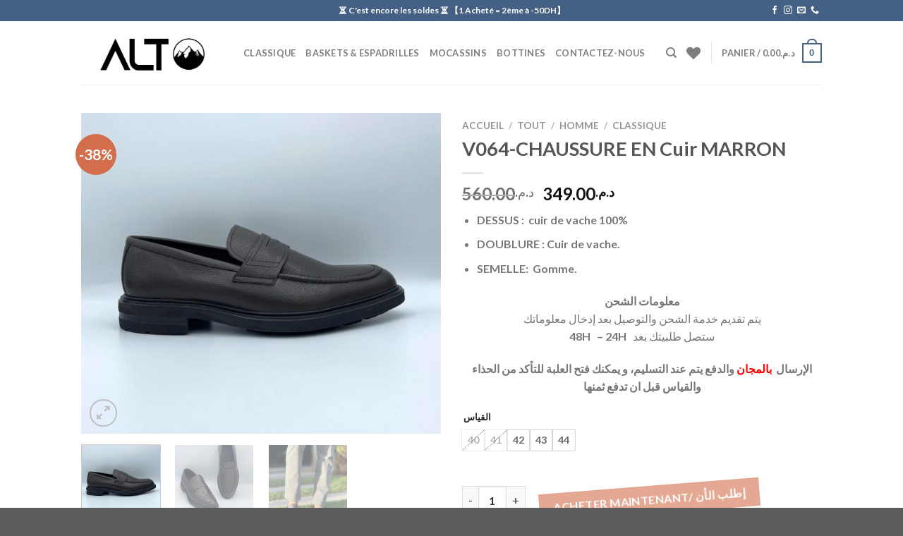

--- FILE ---
content_type: text/html; charset=UTF-8
request_url: https://alto.ma/produit/v064-chaussure-en-cuir-marron/
body_size: 37308
content:
<!DOCTYPE html>
<html lang="fr-FR" prefix="og: https://ogp.me/ns#" class="loading-site no-js">
<head>
	<meta charset="UTF-8" />
	<link rel="profile" href="http://gmpg.org/xfn/11" />
	<link rel="pingback" href="https://alto.ma/xmlrpc.php" />

					<script>document.documentElement.className = document.documentElement.className + ' yes-js js_active js'</script>
			<script>(function(html){html.className = html.className.replace(/\bno-js\b/,'js')})(document.documentElement);</script>
<meta name="viewport" content="width=device-width, initial-scale=1" />
<!-- Optimisation des moteurs de recherche par Rank Math - https://rankmath.com/ -->
<title>V064-CHAUSSURE EN Cuir MARRON - Chaussures Pour Hommes et Femmes Maroc</title>
<meta name="description" content="DESSUS :  cuir de vache 100% DOUBLURE : Cuir de vache. SEMELLE:  Gomme. معلومات الشحن يتم تقديم خدمة الشحن والتوصيل بعد إدخال معلوماتك 48H   – 24H   ستصل طلبيتك بعد الإرسال  بالمجان والدفع يتم عند التسليم، و يمكنك فتح العلبة للتأكد من الحذاء والقياس قبل ان تدفع ثمنها"/>
<meta name="robots" content="index, follow, max-snippet:-1, max-video-preview:-1, max-image-preview:large"/>
<link rel="canonical" href="https://alto.ma/produit/v064-chaussure-en-cuir-marron/" />
<meta property="og:locale" content="fr_FR" />
<meta property="og:type" content="product" />
<meta property="og:title" content="V064-CHAUSSURE EN Cuir MARRON - Chaussures Pour Hommes et Femmes Maroc" />
<meta property="og:description" content="DESSUS :  cuir de vache 100% DOUBLURE : Cuir de vache. SEMELLE:  Gomme. معلومات الشحن يتم تقديم خدمة الشحن والتوصيل بعد إدخال معلوماتك 48H   – 24H   ستصل طلبيتك بعد الإرسال  بالمجان والدفع يتم عند التسليم، و يمكنك فتح العلبة للتأكد من الحذاء والقياس قبل ان تدفع ثمنها" />
<meta property="og:url" content="https://alto.ma/produit/v064-chaussure-en-cuir-marron/" />
<meta property="og:site_name" content="Chaussures Pour Hommes et Femmes Maroc" />
<meta property="og:updated_time" content="2025-05-03T02:38:44+00:00" />
<meta property="og:image" content="https://alto.ma/wp-content/uploads/2022/03/IMG_3757-scaled-e1666179773952-1.jpg" />
<meta property="og:image:secure_url" content="https://alto.ma/wp-content/uploads/2022/03/IMG_3757-scaled-e1666179773952-1.jpg" />
<meta property="og:image:width" content="1879" />
<meta property="og:image:height" content="1678" />
<meta property="og:image:alt" content="V064-CHAUSSURE EN Cuir MARRON" />
<meta property="og:image:type" content="image/jpeg" />
<meta property="product:availability" content="instock" />
<meta name="twitter:card" content="summary_large_image" />
<meta name="twitter:title" content="V064-CHAUSSURE EN Cuir MARRON - Chaussures Pour Hommes et Femmes Maroc" />
<meta name="twitter:description" content="DESSUS :  cuir de vache 100% DOUBLURE : Cuir de vache. SEMELLE:  Gomme. معلومات الشحن يتم تقديم خدمة الشحن والتوصيل بعد إدخال معلوماتك 48H   – 24H   ستصل طلبيتك بعد الإرسال  بالمجان والدفع يتم عند التسليم، و يمكنك فتح العلبة للتأكد من الحذاء والقياس قبل ان تدفع ثمنها" />
<meta name="twitter:image" content="https://alto.ma/wp-content/uploads/2022/03/IMG_3757-scaled-e1666179773952-1.jpg" />
<meta name="twitter:label1" content="Prix" />
<meta name="twitter:data1" content="&#x62f;.&#x645;.349.00" />
<meta name="twitter:label2" content="Disponibilité" />
<meta name="twitter:data2" content="En stock" />
<script type="application/ld+json" class="rank-math-schema">{"@context":"https://schema.org","@graph":[{"@type":"Organization","@id":"https://alto.ma/#organization","name":"Chaussures Pour Hommes et Femmes Maroc","url":"https://alto.ma","logo":{"@type":"ImageObject","@id":"https://alto.ma/#logo","url":"https://alto.ma/wp-content/uploads/2023/02/fd2395ef-2b2b-4756-8ed2-fad252743be6-150x150.jpg","contentUrl":"https://alto.ma/wp-content/uploads/2023/02/fd2395ef-2b2b-4756-8ed2-fad252743be6-150x150.jpg","caption":"Chaussures Pour Hommes et Femmes Maroc","inLanguage":"fr-FR"}},{"@type":"WebSite","@id":"https://alto.ma/#website","url":"https://alto.ma","name":"Chaussures Pour Hommes et Femmes Maroc","publisher":{"@id":"https://alto.ma/#organization"},"inLanguage":"fr-FR"},{"@type":"ImageObject","@id":"https://alto.ma/wp-content/uploads/2022/03/IMG_3757-scaled-e1666179773952-1.jpg","url":"https://alto.ma/wp-content/uploads/2022/03/IMG_3757-scaled-e1666179773952-1.jpg","width":"1879","height":"1678","inLanguage":"fr-FR"},{"@type":"ItemPage","@id":"https://alto.ma/produit/v064-chaussure-en-cuir-marron/#webpage","url":"https://alto.ma/produit/v064-chaussure-en-cuir-marron/","name":"V064-CHAUSSURE EN Cuir MARRON - Chaussures Pour Hommes et Femmes Maroc","datePublished":"2022-03-29T15:28:11+00:00","dateModified":"2025-05-03T02:38:44+00:00","isPartOf":{"@id":"https://alto.ma/#website"},"primaryImageOfPage":{"@id":"https://alto.ma/wp-content/uploads/2022/03/IMG_3757-scaled-e1666179773952-1.jpg"},"inLanguage":"fr-FR"},{"@type":"Product","name":"V064-CHAUSSURE EN Cuir MARRON - Chaussures Pour Hommes et Femmes Maroc","description":"DESSUS :\u00a0\u00a0cuir de vache 100% DOUBLURE : Cuir de vache. SEMELLE:\u00a0 Gomme. \u0645\u0639\u0644\u0648\u0645\u0627\u062a \u0627\u0644\u0634\u062d\u0646 \u064a\u062a\u0645 \u062a\u0642\u062f\u064a\u0645 \u062e\u062f\u0645\u0629 \u0627\u0644\u0634\u062d\u0646 \u0648\u0627\u0644\u062a\u0648\u0635\u064a\u0644 \u0628\u0639\u062f \u0625\u062f\u062e\u0627\u0644 \u0645\u0639\u0644\u0648\u0645\u0627\u062a\u0643 48H\u00a0 \u00a0\u2013 24H\u00a0 \u00a0\u0633\u062a\u0635\u0644 \u0637\u0644\u0628\u064a\u062a\u0643 \u0628\u0639\u062f \u0627\u0644\u0625\u0631\u0633\u0627\u0644\u00a0\u00a0\u0628\u0627\u0644\u0645\u062c\u0627\u0646\u00a0\u0648\u0627\u0644\u062f\u0641\u0639 \u064a\u062a\u0645 \u0639\u0646\u062f \u0627\u0644\u062a\u0633\u0644\u064a\u0645\u060c\u00a0\u0648 \u064a\u0645\u0643\u0646\u0643 \u0641\u062a\u062d \u0627\u0644\u0639\u0644\u0628\u0629 \u0644\u0644\u062a\u0623\u0643\u062f \u0645\u0646 \u0627\u0644\u062d\u0630\u0627\u0621 \u0648\u0627\u0644\u0642\u064a\u0627\u0633 \u0642\u0628\u0644 \u0627\u0646 \u062a\u062f\u0641\u0639 \u062b\u0645\u0646\u0647\u0627","category":"Tout &gt; Homme &gt; CLASSIQUE","mainEntityOfPage":{"@id":"https://alto.ma/produit/v064-chaussure-en-cuir-marron/#webpage"},"image":[{"@type":"ImageObject","url":"https://alto.ma/wp-content/uploads/2022/03/IMG_3757-scaled-e1666179773952-1.jpg","height":"1678","width":"1879"},{"@type":"ImageObject","url":"https://alto.ma/wp-content/uploads/2022/03/EF47654C-0014-4575-A8E2-410E46E31FBF-scaled-1.jpg","height":"2560","width":"1920"},{"@type":"ImageObject","url":"https://alto.ma/wp-content/uploads/2022/03/FullSizeRender-Copie-2-1-scaled.jpg","height":"2560","width":"2048"}],"offers":{"@type":"Offer","price":"349.00","priceValidUntil":"2027-12-31","priceCurrency":"MAD","availability":"http://schema.org/InStock","seller":{"@type":"Organization","@id":"https://alto.ma/","name":"Chaussures Pour Hommes et Femmes Maroc","url":"https://alto.ma","logo":""},"url":"https://alto.ma/produit/v064-chaussure-en-cuir-marron/"},"@id":"https://alto.ma/produit/v064-chaussure-en-cuir-marron/#richSnippet"}]}</script>
<!-- /Extension Rank Math WordPress SEO -->

<script type='application/javascript'  id='pys-version-script'>console.log('PixelYourSite Free version 11.1.3');</script>
<link rel='dns-prefetch' href='//www.googletagmanager.com' />
<link rel='dns-prefetch' href='//cdn.jsdelivr.net' />
<link rel='prefetch' href='https://alto.ma/wp-content/themes/flatsome/assets/js/flatsome.js?ver=f55219565baa8ae8edba' />
<link rel='prefetch' href='https://alto.ma/wp-content/themes/flatsome/assets/js/chunk.slider.js?ver=3.17.4' />
<link rel='prefetch' href='https://alto.ma/wp-content/themes/flatsome/assets/js/chunk.popups.js?ver=3.17.4' />
<link rel='prefetch' href='https://alto.ma/wp-content/themes/flatsome/assets/js/chunk.tooltips.js?ver=3.17.4' />
<link rel='prefetch' href='https://alto.ma/wp-content/themes/flatsome/assets/js/woocommerce.js?ver=1a392523165907adee6a' />
<link rel="alternate" type="application/rss+xml" title="Chaussures Pour Hommes et Femmes Maroc &raquo; Flux" href="https://alto.ma/feed/" />
<link rel="alternate" type="application/rss+xml" title="Chaussures Pour Hommes et Femmes Maroc &raquo; Flux des commentaires" href="https://alto.ma/comments/feed/" />
<link rel="alternate" title="oEmbed (JSON)" type="application/json+oembed" href="https://alto.ma/wp-json/oembed/1.0/embed?url=https%3A%2F%2Falto.ma%2Fproduit%2Fv064-chaussure-en-cuir-marron%2F" />
<link rel="alternate" title="oEmbed (XML)" type="text/xml+oembed" href="https://alto.ma/wp-json/oembed/1.0/embed?url=https%3A%2F%2Falto.ma%2Fproduit%2Fv064-chaussure-en-cuir-marron%2F&#038;format=xml" />
<style id='wp-img-auto-sizes-contain-inline-css' type='text/css'>
img:is([sizes=auto i],[sizes^="auto," i]){contain-intrinsic-size:3000px 1500px}
/*# sourceURL=wp-img-auto-sizes-contain-inline-css */
</style>
<style id='wp-emoji-styles-inline-css' type='text/css'>

	img.wp-smiley, img.emoji {
		display: inline !important;
		border: none !important;
		box-shadow: none !important;
		height: 1em !important;
		width: 1em !important;
		margin: 0 0.07em !important;
		vertical-align: -0.1em !important;
		background: none !important;
		padding: 0 !important;
	}
/*# sourceURL=wp-emoji-styles-inline-css */
</style>
<style id='wp-block-library-inline-css' type='text/css'>
:root{--wp-block-synced-color:#7a00df;--wp-block-synced-color--rgb:122,0,223;--wp-bound-block-color:var(--wp-block-synced-color);--wp-editor-canvas-background:#ddd;--wp-admin-theme-color:#007cba;--wp-admin-theme-color--rgb:0,124,186;--wp-admin-theme-color-darker-10:#006ba1;--wp-admin-theme-color-darker-10--rgb:0,107,160.5;--wp-admin-theme-color-darker-20:#005a87;--wp-admin-theme-color-darker-20--rgb:0,90,135;--wp-admin-border-width-focus:2px}@media (min-resolution:192dpi){:root{--wp-admin-border-width-focus:1.5px}}.wp-element-button{cursor:pointer}:root .has-very-light-gray-background-color{background-color:#eee}:root .has-very-dark-gray-background-color{background-color:#313131}:root .has-very-light-gray-color{color:#eee}:root .has-very-dark-gray-color{color:#313131}:root .has-vivid-green-cyan-to-vivid-cyan-blue-gradient-background{background:linear-gradient(135deg,#00d084,#0693e3)}:root .has-purple-crush-gradient-background{background:linear-gradient(135deg,#34e2e4,#4721fb 50%,#ab1dfe)}:root .has-hazy-dawn-gradient-background{background:linear-gradient(135deg,#faaca8,#dad0ec)}:root .has-subdued-olive-gradient-background{background:linear-gradient(135deg,#fafae1,#67a671)}:root .has-atomic-cream-gradient-background{background:linear-gradient(135deg,#fdd79a,#004a59)}:root .has-nightshade-gradient-background{background:linear-gradient(135deg,#330968,#31cdcf)}:root .has-midnight-gradient-background{background:linear-gradient(135deg,#020381,#2874fc)}:root{--wp--preset--font-size--normal:16px;--wp--preset--font-size--huge:42px}.has-regular-font-size{font-size:1em}.has-larger-font-size{font-size:2.625em}.has-normal-font-size{font-size:var(--wp--preset--font-size--normal)}.has-huge-font-size{font-size:var(--wp--preset--font-size--huge)}.has-text-align-center{text-align:center}.has-text-align-left{text-align:left}.has-text-align-right{text-align:right}.has-fit-text{white-space:nowrap!important}#end-resizable-editor-section{display:none}.aligncenter{clear:both}.items-justified-left{justify-content:flex-start}.items-justified-center{justify-content:center}.items-justified-right{justify-content:flex-end}.items-justified-space-between{justify-content:space-between}.screen-reader-text{border:0;clip-path:inset(50%);height:1px;margin:-1px;overflow:hidden;padding:0;position:absolute;width:1px;word-wrap:normal!important}.screen-reader-text:focus{background-color:#ddd;clip-path:none;color:#444;display:block;font-size:1em;height:auto;left:5px;line-height:normal;padding:15px 23px 14px;text-decoration:none;top:5px;width:auto;z-index:100000}html :where(.has-border-color){border-style:solid}html :where([style*=border-top-color]){border-top-style:solid}html :where([style*=border-right-color]){border-right-style:solid}html :where([style*=border-bottom-color]){border-bottom-style:solid}html :where([style*=border-left-color]){border-left-style:solid}html :where([style*=border-width]){border-style:solid}html :where([style*=border-top-width]){border-top-style:solid}html :where([style*=border-right-width]){border-right-style:solid}html :where([style*=border-bottom-width]){border-bottom-style:solid}html :where([style*=border-left-width]){border-left-style:solid}html :where(img[class*=wp-image-]){height:auto;max-width:100%}:where(figure){margin:0 0 1em}html :where(.is-position-sticky){--wp-admin--admin-bar--position-offset:var(--wp-admin--admin-bar--height,0px)}@media screen and (max-width:600px){html :where(.is-position-sticky){--wp-admin--admin-bar--position-offset:0px}}

/*# sourceURL=wp-block-library-inline-css */
</style><link rel='stylesheet' id='wc-blocks-style-css' href='https://alto.ma/wp-content/plugins/woocommerce/assets/client/blocks/wc-blocks.css?ver=wc-10.3.4' type='text/css' media='all' />
<link rel='stylesheet' id='jquery-selectBox-css' href='https://alto.ma/wp-content/plugins/yith-woocommerce-wishlist/assets/css/jquery.selectBox.css?ver=1.2.0' type='text/css' media='all' />
<link rel='stylesheet' id='woocommerce_prettyPhoto_css-css' href='//alto.ma/wp-content/plugins/woocommerce/assets/css/prettyPhoto.css?ver=3.1.6' type='text/css' media='all' />
<link rel='stylesheet' id='yith-wcwl-main-css' href='https://alto.ma/wp-content/plugins/yith-woocommerce-wishlist/assets/css/style.css?ver=4.10.0' type='text/css' media='all' />
<style id='yith-wcwl-main-inline-css' type='text/css'>
 :root { --rounded-corners-radius: 16px; --add-to-cart-rounded-corners-radius: 16px; --color-headers-background: #F4F4F4; --feedback-duration: 3s } 
 :root { --rounded-corners-radius: 16px; --add-to-cart-rounded-corners-radius: 16px; --color-headers-background: #F4F4F4; --feedback-duration: 3s } 
 :root { --rounded-corners-radius: 16px; --add-to-cart-rounded-corners-radius: 16px; --color-headers-background: #F4F4F4; --feedback-duration: 3s } 
 :root { --rounded-corners-radius: 16px; --add-to-cart-rounded-corners-radius: 16px; --color-headers-background: #F4F4F4; --feedback-duration: 3s } 
 :root { --rounded-corners-radius: 16px; --add-to-cart-rounded-corners-radius: 16px; --color-headers-background: #F4F4F4; --feedback-duration: 3s } 
 :root { --rounded-corners-radius: 16px; --add-to-cart-rounded-corners-radius: 16px; --color-headers-background: #F4F4F4; --feedback-duration: 3s } 
 :root { --rounded-corners-radius: 16px; --add-to-cart-rounded-corners-radius: 16px; --color-headers-background: #F4F4F4; --feedback-duration: 3s } 
 :root { --rounded-corners-radius: 16px; --add-to-cart-rounded-corners-radius: 16px; --color-headers-background: #F4F4F4; --feedback-duration: 3s } 
 :root { --rounded-corners-radius: 16px; --add-to-cart-rounded-corners-radius: 16px; --color-headers-background: #F4F4F4; --feedback-duration: 3s } 
/*# sourceURL=yith-wcwl-main-inline-css */
</style>
<style id='global-styles-inline-css' type='text/css'>
:root{--wp--preset--aspect-ratio--square: 1;--wp--preset--aspect-ratio--4-3: 4/3;--wp--preset--aspect-ratio--3-4: 3/4;--wp--preset--aspect-ratio--3-2: 3/2;--wp--preset--aspect-ratio--2-3: 2/3;--wp--preset--aspect-ratio--16-9: 16/9;--wp--preset--aspect-ratio--9-16: 9/16;--wp--preset--color--black: #000000;--wp--preset--color--cyan-bluish-gray: #abb8c3;--wp--preset--color--white: #ffffff;--wp--preset--color--pale-pink: #f78da7;--wp--preset--color--vivid-red: #cf2e2e;--wp--preset--color--luminous-vivid-orange: #ff6900;--wp--preset--color--luminous-vivid-amber: #fcb900;--wp--preset--color--light-green-cyan: #7bdcb5;--wp--preset--color--vivid-green-cyan: #00d084;--wp--preset--color--pale-cyan-blue: #8ed1fc;--wp--preset--color--vivid-cyan-blue: #0693e3;--wp--preset--color--vivid-purple: #9b51e0;--wp--preset--gradient--vivid-cyan-blue-to-vivid-purple: linear-gradient(135deg,rgb(6,147,227) 0%,rgb(155,81,224) 100%);--wp--preset--gradient--light-green-cyan-to-vivid-green-cyan: linear-gradient(135deg,rgb(122,220,180) 0%,rgb(0,208,130) 100%);--wp--preset--gradient--luminous-vivid-amber-to-luminous-vivid-orange: linear-gradient(135deg,rgb(252,185,0) 0%,rgb(255,105,0) 100%);--wp--preset--gradient--luminous-vivid-orange-to-vivid-red: linear-gradient(135deg,rgb(255,105,0) 0%,rgb(207,46,46) 100%);--wp--preset--gradient--very-light-gray-to-cyan-bluish-gray: linear-gradient(135deg,rgb(238,238,238) 0%,rgb(169,184,195) 100%);--wp--preset--gradient--cool-to-warm-spectrum: linear-gradient(135deg,rgb(74,234,220) 0%,rgb(151,120,209) 20%,rgb(207,42,186) 40%,rgb(238,44,130) 60%,rgb(251,105,98) 80%,rgb(254,248,76) 100%);--wp--preset--gradient--blush-light-purple: linear-gradient(135deg,rgb(255,206,236) 0%,rgb(152,150,240) 100%);--wp--preset--gradient--blush-bordeaux: linear-gradient(135deg,rgb(254,205,165) 0%,rgb(254,45,45) 50%,rgb(107,0,62) 100%);--wp--preset--gradient--luminous-dusk: linear-gradient(135deg,rgb(255,203,112) 0%,rgb(199,81,192) 50%,rgb(65,88,208) 100%);--wp--preset--gradient--pale-ocean: linear-gradient(135deg,rgb(255,245,203) 0%,rgb(182,227,212) 50%,rgb(51,167,181) 100%);--wp--preset--gradient--electric-grass: linear-gradient(135deg,rgb(202,248,128) 0%,rgb(113,206,126) 100%);--wp--preset--gradient--midnight: linear-gradient(135deg,rgb(2,3,129) 0%,rgb(40,116,252) 100%);--wp--preset--font-size--small: 13px;--wp--preset--font-size--medium: 20px;--wp--preset--font-size--large: 36px;--wp--preset--font-size--x-large: 42px;--wp--preset--spacing--20: 0.44rem;--wp--preset--spacing--30: 0.67rem;--wp--preset--spacing--40: 1rem;--wp--preset--spacing--50: 1.5rem;--wp--preset--spacing--60: 2.25rem;--wp--preset--spacing--70: 3.38rem;--wp--preset--spacing--80: 5.06rem;--wp--preset--shadow--natural: 6px 6px 9px rgba(0, 0, 0, 0.2);--wp--preset--shadow--deep: 12px 12px 50px rgba(0, 0, 0, 0.4);--wp--preset--shadow--sharp: 6px 6px 0px rgba(0, 0, 0, 0.2);--wp--preset--shadow--outlined: 6px 6px 0px -3px rgb(255, 255, 255), 6px 6px rgb(0, 0, 0);--wp--preset--shadow--crisp: 6px 6px 0px rgb(0, 0, 0);}:where(.is-layout-flex){gap: 0.5em;}:where(.is-layout-grid){gap: 0.5em;}body .is-layout-flex{display: flex;}.is-layout-flex{flex-wrap: wrap;align-items: center;}.is-layout-flex > :is(*, div){margin: 0;}body .is-layout-grid{display: grid;}.is-layout-grid > :is(*, div){margin: 0;}:where(.wp-block-columns.is-layout-flex){gap: 2em;}:where(.wp-block-columns.is-layout-grid){gap: 2em;}:where(.wp-block-post-template.is-layout-flex){gap: 1.25em;}:where(.wp-block-post-template.is-layout-grid){gap: 1.25em;}.has-black-color{color: var(--wp--preset--color--black) !important;}.has-cyan-bluish-gray-color{color: var(--wp--preset--color--cyan-bluish-gray) !important;}.has-white-color{color: var(--wp--preset--color--white) !important;}.has-pale-pink-color{color: var(--wp--preset--color--pale-pink) !important;}.has-vivid-red-color{color: var(--wp--preset--color--vivid-red) !important;}.has-luminous-vivid-orange-color{color: var(--wp--preset--color--luminous-vivid-orange) !important;}.has-luminous-vivid-amber-color{color: var(--wp--preset--color--luminous-vivid-amber) !important;}.has-light-green-cyan-color{color: var(--wp--preset--color--light-green-cyan) !important;}.has-vivid-green-cyan-color{color: var(--wp--preset--color--vivid-green-cyan) !important;}.has-pale-cyan-blue-color{color: var(--wp--preset--color--pale-cyan-blue) !important;}.has-vivid-cyan-blue-color{color: var(--wp--preset--color--vivid-cyan-blue) !important;}.has-vivid-purple-color{color: var(--wp--preset--color--vivid-purple) !important;}.has-black-background-color{background-color: var(--wp--preset--color--black) !important;}.has-cyan-bluish-gray-background-color{background-color: var(--wp--preset--color--cyan-bluish-gray) !important;}.has-white-background-color{background-color: var(--wp--preset--color--white) !important;}.has-pale-pink-background-color{background-color: var(--wp--preset--color--pale-pink) !important;}.has-vivid-red-background-color{background-color: var(--wp--preset--color--vivid-red) !important;}.has-luminous-vivid-orange-background-color{background-color: var(--wp--preset--color--luminous-vivid-orange) !important;}.has-luminous-vivid-amber-background-color{background-color: var(--wp--preset--color--luminous-vivid-amber) !important;}.has-light-green-cyan-background-color{background-color: var(--wp--preset--color--light-green-cyan) !important;}.has-vivid-green-cyan-background-color{background-color: var(--wp--preset--color--vivid-green-cyan) !important;}.has-pale-cyan-blue-background-color{background-color: var(--wp--preset--color--pale-cyan-blue) !important;}.has-vivid-cyan-blue-background-color{background-color: var(--wp--preset--color--vivid-cyan-blue) !important;}.has-vivid-purple-background-color{background-color: var(--wp--preset--color--vivid-purple) !important;}.has-black-border-color{border-color: var(--wp--preset--color--black) !important;}.has-cyan-bluish-gray-border-color{border-color: var(--wp--preset--color--cyan-bluish-gray) !important;}.has-white-border-color{border-color: var(--wp--preset--color--white) !important;}.has-pale-pink-border-color{border-color: var(--wp--preset--color--pale-pink) !important;}.has-vivid-red-border-color{border-color: var(--wp--preset--color--vivid-red) !important;}.has-luminous-vivid-orange-border-color{border-color: var(--wp--preset--color--luminous-vivid-orange) !important;}.has-luminous-vivid-amber-border-color{border-color: var(--wp--preset--color--luminous-vivid-amber) !important;}.has-light-green-cyan-border-color{border-color: var(--wp--preset--color--light-green-cyan) !important;}.has-vivid-green-cyan-border-color{border-color: var(--wp--preset--color--vivid-green-cyan) !important;}.has-pale-cyan-blue-border-color{border-color: var(--wp--preset--color--pale-cyan-blue) !important;}.has-vivid-cyan-blue-border-color{border-color: var(--wp--preset--color--vivid-cyan-blue) !important;}.has-vivid-purple-border-color{border-color: var(--wp--preset--color--vivid-purple) !important;}.has-vivid-cyan-blue-to-vivid-purple-gradient-background{background: var(--wp--preset--gradient--vivid-cyan-blue-to-vivid-purple) !important;}.has-light-green-cyan-to-vivid-green-cyan-gradient-background{background: var(--wp--preset--gradient--light-green-cyan-to-vivid-green-cyan) !important;}.has-luminous-vivid-amber-to-luminous-vivid-orange-gradient-background{background: var(--wp--preset--gradient--luminous-vivid-amber-to-luminous-vivid-orange) !important;}.has-luminous-vivid-orange-to-vivid-red-gradient-background{background: var(--wp--preset--gradient--luminous-vivid-orange-to-vivid-red) !important;}.has-very-light-gray-to-cyan-bluish-gray-gradient-background{background: var(--wp--preset--gradient--very-light-gray-to-cyan-bluish-gray) !important;}.has-cool-to-warm-spectrum-gradient-background{background: var(--wp--preset--gradient--cool-to-warm-spectrum) !important;}.has-blush-light-purple-gradient-background{background: var(--wp--preset--gradient--blush-light-purple) !important;}.has-blush-bordeaux-gradient-background{background: var(--wp--preset--gradient--blush-bordeaux) !important;}.has-luminous-dusk-gradient-background{background: var(--wp--preset--gradient--luminous-dusk) !important;}.has-pale-ocean-gradient-background{background: var(--wp--preset--gradient--pale-ocean) !important;}.has-electric-grass-gradient-background{background: var(--wp--preset--gradient--electric-grass) !important;}.has-midnight-gradient-background{background: var(--wp--preset--gradient--midnight) !important;}.has-small-font-size{font-size: var(--wp--preset--font-size--small) !important;}.has-medium-font-size{font-size: var(--wp--preset--font-size--medium) !important;}.has-large-font-size{font-size: var(--wp--preset--font-size--large) !important;}.has-x-large-font-size{font-size: var(--wp--preset--font-size--x-large) !important;}
/*# sourceURL=global-styles-inline-css */
</style>

<style id='classic-theme-styles-inline-css' type='text/css'>
/*! This file is auto-generated */
.wp-block-button__link{color:#fff;background-color:#32373c;border-radius:9999px;box-shadow:none;text-decoration:none;padding:calc(.667em + 2px) calc(1.333em + 2px);font-size:1.125em}.wp-block-file__button{background:#32373c;color:#fff;text-decoration:none}
/*# sourceURL=/wp-includes/css/classic-themes.min.css */
</style>
<link rel='stylesheet' id='contact-form-7-css' href='https://alto.ma/wp-content/plugins/contact-form-7/includes/css/styles.css?ver=6.1.3' type='text/css' media='all' />
<style id='woocommerce-inline-inline-css' type='text/css'>
.woocommerce form .form-row .required { visibility: visible; }
/*# sourceURL=woocommerce-inline-inline-css */
</style>
<link rel='stylesheet' id='trp-language-switcher-style-css' href='https://alto.ma/wp-content/plugins/translatepress-multilingual/assets/css/trp-language-switcher.css?ver=3.0.3' type='text/css' media='all' />
<link rel='stylesheet' id='woo-variation-swatches-css' href='https://alto.ma/wp-content/plugins/woo-variation-swatches/assets/css/frontend.min.css?ver=1760546641' type='text/css' media='all' />
<style id='woo-variation-swatches-inline-css' type='text/css'>
:root {
--wvs-tick:url("data:image/svg+xml;utf8,%3Csvg filter='drop-shadow(0px 0px 2px rgb(0 0 0 / .8))' xmlns='http://www.w3.org/2000/svg'  viewBox='0 0 30 30'%3E%3Cpath fill='none' stroke='%23ffffff' stroke-linecap='round' stroke-linejoin='round' stroke-width='4' d='M4 16L11 23 27 7'/%3E%3C/svg%3E");

--wvs-cross:url("data:image/svg+xml;utf8,%3Csvg filter='drop-shadow(0px 0px 5px rgb(255 255 255 / .6))' xmlns='http://www.w3.org/2000/svg' width='72px' height='72px' viewBox='0 0 24 24'%3E%3Cpath fill='none' stroke='%23ff0000' stroke-linecap='round' stroke-width='0.6' d='M5 5L19 19M19 5L5 19'/%3E%3C/svg%3E");
--wvs-single-product-item-width:30px;
--wvs-single-product-item-height:30px;
--wvs-single-product-item-font-size:16px}
/*# sourceURL=woo-variation-swatches-inline-css */
</style>
<link rel='stylesheet' id='brands-styles-css' href='https://alto.ma/wp-content/plugins/woocommerce/assets/css/brands.css?ver=10.3.4' type='text/css' media='all' />
<link rel='stylesheet' id='flatsome-woocommerce-wishlist-css' href='https://alto.ma/wp-content/themes/flatsome/inc/integrations/wc-yith-wishlist/wishlist.css?ver=3.10.2' type='text/css' media='all' />
<link rel='stylesheet' id='flatsome-swatches-frontend-css' href='https://alto.ma/wp-content/themes/flatsome/assets/css/extensions/flatsome-swatches-frontend.css?ver=3.17.4' type='text/css' media='all' />
<link rel='stylesheet' id='flatsome-main-css' href='https://alto.ma/wp-content/themes/flatsome/assets/css/flatsome.css?ver=3.17.4' type='text/css' media='all' />
<style id='flatsome-main-inline-css' type='text/css'>
@font-face {
				font-family: "fl-icons";
				font-display: block;
				src: url(https://alto.ma/wp-content/themes/flatsome/assets/css/icons/fl-icons.eot?v=3.17.4);
				src:
					url(https://alto.ma/wp-content/themes/flatsome/assets/css/icons/fl-icons.eot#iefix?v=3.17.4) format("embedded-opentype"),
					url(https://alto.ma/wp-content/themes/flatsome/assets/css/icons/fl-icons.woff2?v=3.17.4) format("woff2"),
					url(https://alto.ma/wp-content/themes/flatsome/assets/css/icons/fl-icons.ttf?v=3.17.4) format("truetype"),
					url(https://alto.ma/wp-content/themes/flatsome/assets/css/icons/fl-icons.woff?v=3.17.4) format("woff"),
					url(https://alto.ma/wp-content/themes/flatsome/assets/css/icons/fl-icons.svg?v=3.17.4#fl-icons) format("svg");
			}
/*# sourceURL=flatsome-main-inline-css */
</style>
<link rel='stylesheet' id='flatsome-shop-css' href='https://alto.ma/wp-content/themes/flatsome/assets/css/flatsome-shop.css?ver=3.17.4' type='text/css' media='all' />
<link rel='stylesheet' id='flatsome-style-css' href='https://alto.ma/wp-content/themes/flatsome/style.css?ver=3.17.4' type='text/css' media='all' />
<script type="text/javascript">
            window._nslDOMReady = (function () {
                const executedCallbacks = new Set();
            
                return function (callback) {
                    /**
                    * Third parties might dispatch DOMContentLoaded events, so we need to ensure that we only run our callback once!
                    */
                    if (executedCallbacks.has(callback)) return;
            
                    const wrappedCallback = function () {
                        if (executedCallbacks.has(callback)) return;
                        executedCallbacks.add(callback);
                        callback();
                    };
            
                    if (document.readyState === "complete" || document.readyState === "interactive") {
                        wrappedCallback();
                    } else {
                        document.addEventListener("DOMContentLoaded", wrappedCallback);
                    }
                };
            })();
        </script><script type="text/javascript" id="jquery-core-js-extra">
/* <![CDATA[ */
var pysFacebookRest = {"restApiUrl":"https://alto.ma/wp-json/pys-facebook/v1/event","debug":""};
//# sourceURL=jquery-core-js-extra
/* ]]> */
</script>
<script type="text/javascript" src="https://alto.ma/wp-includes/js/jquery/jquery.min.js?ver=3.7.1" id="jquery-core-js"></script>
<script type="text/javascript" src="https://alto.ma/wp-includes/js/jquery/jquery-migrate.min.js?ver=3.4.1" id="jquery-migrate-js"></script>
<script type="text/javascript" id="wc-single-product-js-extra">
/* <![CDATA[ */
var wc_single_product_params = {"i18n_required_rating_text":"Veuillez s\u00e9lectionner une note","i18n_rating_options":["1\u00a0\u00e9toile sur 5","2\u00a0\u00e9toiles sur 5","3\u00a0\u00e9toiles sur 5","4\u00a0\u00e9toiles sur 5","5\u00a0\u00e9toiles sur 5"],"i18n_product_gallery_trigger_text":"Voir la galerie d\u2019images en plein \u00e9cran","review_rating_required":"yes","flexslider":{"rtl":false,"animation":"slide","smoothHeight":true,"directionNav":false,"controlNav":"thumbnails","slideshow":false,"animationSpeed":500,"animationLoop":false,"allowOneSlide":false},"zoom_enabled":"","zoom_options":[],"photoswipe_enabled":"","photoswipe_options":{"shareEl":false,"closeOnScroll":false,"history":false,"hideAnimationDuration":0,"showAnimationDuration":0},"flexslider_enabled":""};
//# sourceURL=wc-single-product-js-extra
/* ]]> */
</script>
<script type="text/javascript" src="https://alto.ma/wp-content/plugins/woocommerce/assets/js/frontend/single-product.min.js?ver=10.3.4" id="wc-single-product-js" defer="defer" data-wp-strategy="defer"></script>
<script type="text/javascript" src="https://alto.ma/wp-content/plugins/woocommerce/assets/js/jquery-blockui/jquery.blockUI.min.js?ver=2.7.0-wc.10.3.4" id="wc-jquery-blockui-js" data-wp-strategy="defer"></script>
<script type="text/javascript" src="https://alto.ma/wp-content/plugins/woocommerce/assets/js/js-cookie/js.cookie.min.js?ver=2.1.4-wc.10.3.4" id="wc-js-cookie-js" data-wp-strategy="defer"></script>
<script type="text/javascript" src="https://alto.ma/wp-content/plugins/translatepress-multilingual/assets/js/trp-frontend-compatibility.js?ver=3.0.3" id="trp-frontend-compatibility-js"></script>
<script type="text/javascript" src="https://alto.ma/wp-content/plugins/pixelyoursite/dist/scripts/jquery.bind-first-0.2.3.min.js?ver=6.9" id="jquery-bind-first-js"></script>
<script type="text/javascript" src="https://alto.ma/wp-content/plugins/pixelyoursite/dist/scripts/js.cookie-2.1.3.min.js?ver=2.1.3" id="js-cookie-pys-js"></script>
<script type="text/javascript" src="https://alto.ma/wp-content/plugins/pixelyoursite/dist/scripts/tld.min.js?ver=2.3.1" id="js-tld-js"></script>
<script type="text/javascript" id="pys-js-extra">
/* <![CDATA[ */
var pysOptions = {"staticEvents":{"facebook":{"woo_view_content":[{"delay":0,"type":"static","name":"ViewContent","pixelIds":["349373390021774"],"eventID":"a7f9ce7e-bc96-4f07-8890-b4a01dd2d484","params":{"content_ids":["3700"],"content_type":"product","content_name":"V064-CHAUSSURE EN Cuir MARRON","category_name":"CLASSIQUE, V062","value":"349","currency":"MAD","contents":[{"id":"3700","quantity":1}],"product_price":"349","page_title":"V064-CHAUSSURE EN Cuir MARRON","post_type":"product","post_id":3700,"plugin":"PixelYourSite","user_role":"guest","event_url":"alto.ma/produit/v064-chaussure-en-cuir-marron/"},"e_id":"woo_view_content","ids":[],"hasTimeWindow":false,"timeWindow":0,"woo_order":"","edd_order":""}],"init_event":[{"delay":0,"type":"static","ajaxFire":false,"name":"PageView","pixelIds":["349373390021774"],"eventID":"615a9a9e-498a-4eea-a1ee-d6570a459479","params":{"page_title":"V064-CHAUSSURE EN Cuir MARRON","post_type":"product","post_id":3700,"plugin":"PixelYourSite","user_role":"guest","event_url":"alto.ma/produit/v064-chaussure-en-cuir-marron/"},"e_id":"init_event","ids":[],"hasTimeWindow":false,"timeWindow":0,"woo_order":"","edd_order":""}]}},"dynamicEvents":{"automatic_event_form":{"facebook":{"delay":0,"type":"dyn","name":"Form","pixelIds":["349373390021774"],"eventID":"708ee46f-515c-4454-8237-7134c4bbbb53","params":{"page_title":"V064-CHAUSSURE EN Cuir MARRON","post_type":"product","post_id":3700,"plugin":"PixelYourSite","user_role":"guest","event_url":"alto.ma/produit/v064-chaussure-en-cuir-marron/"},"e_id":"automatic_event_form","ids":[],"hasTimeWindow":false,"timeWindow":0,"woo_order":"","edd_order":""}},"automatic_event_download":{"facebook":{"delay":0,"type":"dyn","name":"Download","extensions":["","doc","exe","js","pdf","ppt","tgz","zip","xls"],"pixelIds":["349373390021774"],"eventID":"28589fcd-ac5e-46a7-9832-4652c3862e50","params":{"page_title":"V064-CHAUSSURE EN Cuir MARRON","post_type":"product","post_id":3700,"plugin":"PixelYourSite","user_role":"guest","event_url":"alto.ma/produit/v064-chaussure-en-cuir-marron/"},"e_id":"automatic_event_download","ids":[],"hasTimeWindow":false,"timeWindow":0,"woo_order":"","edd_order":""}},"automatic_event_comment":{"facebook":{"delay":0,"type":"dyn","name":"Comment","pixelIds":["349373390021774"],"eventID":"fb800349-afe5-4953-a69c-4793ef261f51","params":{"page_title":"V064-CHAUSSURE EN Cuir MARRON","post_type":"product","post_id":3700,"plugin":"PixelYourSite","user_role":"guest","event_url":"alto.ma/produit/v064-chaussure-en-cuir-marron/"},"e_id":"automatic_event_comment","ids":[],"hasTimeWindow":false,"timeWindow":0,"woo_order":"","edd_order":""}},"woo_add_to_cart_on_button_click":{"facebook":{"delay":0,"type":"dyn","name":"AddToCart","pixelIds":["349373390021774"],"eventID":"a1e5e0e7-acc2-44da-a6ea-8f3f40f8120b","params":{"page_title":"V064-CHAUSSURE EN Cuir MARRON","post_type":"product","post_id":3700,"plugin":"PixelYourSite","user_role":"guest","event_url":"alto.ma/produit/v064-chaussure-en-cuir-marron/"},"e_id":"woo_add_to_cart_on_button_click","ids":[],"hasTimeWindow":false,"timeWindow":0,"woo_order":"","edd_order":""}}},"triggerEvents":[],"triggerEventTypes":[],"facebook":{"pixelIds":["349373390021774"],"advancedMatching":[],"advancedMatchingEnabled":false,"removeMetadata":false,"wooVariableAsSimple":true,"serverApiEnabled":true,"wooCRSendFromServer":false,"send_external_id":null,"enabled_medical":false,"do_not_track_medical_param":["event_url","post_title","page_title","landing_page","content_name","categories","category_name","tags"],"meta_ldu":false},"debug":"","siteUrl":"https://alto.ma","ajaxUrl":"https://alto.ma/wp-admin/admin-ajax.php","ajax_event":"813c0b3cf5","enable_remove_download_url_param":"1","cookie_duration":"7","last_visit_duration":"60","enable_success_send_form":"","ajaxForServerEvent":"1","ajaxForServerStaticEvent":"1","useSendBeacon":"1","send_external_id":"1","external_id_expire":"180","track_cookie_for_subdomains":"1","google_consent_mode":"1","gdpr":{"ajax_enabled":false,"all_disabled_by_api":false,"facebook_disabled_by_api":false,"analytics_disabled_by_api":false,"google_ads_disabled_by_api":false,"pinterest_disabled_by_api":false,"bing_disabled_by_api":false,"externalID_disabled_by_api":false,"facebook_prior_consent_enabled":true,"analytics_prior_consent_enabled":true,"google_ads_prior_consent_enabled":null,"pinterest_prior_consent_enabled":true,"bing_prior_consent_enabled":true,"cookiebot_integration_enabled":false,"cookiebot_facebook_consent_category":"marketing","cookiebot_analytics_consent_category":"statistics","cookiebot_tiktok_consent_category":"marketing","cookiebot_google_ads_consent_category":"marketing","cookiebot_pinterest_consent_category":"marketing","cookiebot_bing_consent_category":"marketing","consent_magic_integration_enabled":false,"real_cookie_banner_integration_enabled":false,"cookie_notice_integration_enabled":false,"cookie_law_info_integration_enabled":false,"analytics_storage":{"enabled":true,"value":"granted","filter":false},"ad_storage":{"enabled":true,"value":"granted","filter":false},"ad_user_data":{"enabled":true,"value":"granted","filter":false},"ad_personalization":{"enabled":true,"value":"granted","filter":false}},"cookie":{"disabled_all_cookie":false,"disabled_start_session_cookie":false,"disabled_advanced_form_data_cookie":false,"disabled_landing_page_cookie":false,"disabled_first_visit_cookie":false,"disabled_trafficsource_cookie":false,"disabled_utmTerms_cookie":false,"disabled_utmId_cookie":false},"tracking_analytics":{"TrafficSource":"direct","TrafficLanding":"undefined","TrafficUtms":[],"TrafficUtmsId":[]},"GATags":{"ga_datalayer_type":"default","ga_datalayer_name":"dataLayerPYS"},"woo":{"enabled":true,"enabled_save_data_to_orders":true,"addToCartOnButtonEnabled":true,"addToCartOnButtonValueEnabled":true,"addToCartOnButtonValueOption":"price","singleProductId":3700,"removeFromCartSelector":"form.woocommerce-cart-form .remove","addToCartCatchMethod":"add_cart_js","is_order_received_page":false,"containOrderId":false},"edd":{"enabled":false},"cache_bypass":"1768884287"};
//# sourceURL=pys-js-extra
/* ]]> */
</script>
<script type="text/javascript" src="https://alto.ma/wp-content/plugins/pixelyoursite/dist/scripts/public.js?ver=11.1.3" id="pys-js"></script>

<!-- Extrait de code de la balise Google (gtag.js) ajouté par Site Kit -->
<!-- Extrait Google Analytics ajouté par Site Kit -->
<script type="text/javascript" src="https://www.googletagmanager.com/gtag/js?id=GT-MR4M2W94" id="google_gtagjs-js" async></script>
<script type="text/javascript" id="google_gtagjs-js-after">
/* <![CDATA[ */
window.dataLayer = window.dataLayer || [];function gtag(){dataLayer.push(arguments);}
gtag("set","linker",{"domains":["alto.ma"]});
gtag("js", new Date());
gtag("set", "developer_id.dZTNiMT", true);
gtag("config", "GT-MR4M2W94");
//# sourceURL=google_gtagjs-js-after
/* ]]> */
</script>
<link rel="https://api.w.org/" href="https://alto.ma/wp-json/" /><link rel="alternate" title="JSON" type="application/json" href="https://alto.ma/wp-json/wp/v2/product/3700" /><link rel="EditURI" type="application/rsd+xml" title="RSD" href="https://alto.ma/xmlrpc.php?rsd" />
<meta name="generator" content="WordPress 6.9" />
<link rel='shortlink' href='https://alto.ma/?p=3700' />
<meta name="generator" content="Site Kit by Google 1.170.0" /><!-- HFCM by 99 Robots - Snippet # 2: tik tok pixel -->
<script>
!function (w, d, t) {
  w.TiktokAnalyticsObject=t;var ttq=w[t]=w[t]||[];ttq.methods=["page","track","identify","instances","debug","on","off","once","ready","alias","group","enableCookie","disableCookie"],ttq.setAndDefer=function(t,e){t[e]=function(){t.push([e].concat(Array.prototype.slice.call(arguments,0)))}};for(var i=0;i<ttq.methods.length;i++)ttq.setAndDefer(ttq,ttq.methods[i]);ttq.instance=function(t){for(var e=ttq._i[t]||[],n=0;n<ttq.methods.length;n++)ttq.setAndDefer(e,ttq.methods[n]);return e},ttq.load=function(e,n){var i="https://analytics.tiktok.com/i18n/pixel/events.js";ttq._i=ttq._i||{},ttq._i[e]=[],ttq._i[e]._u=i,ttq._t=ttq._t||{},ttq._t[e]=+new Date,ttq._o=ttq._o||{},ttq._o[e]=n||{};var o=document.createElement("script");o.type="text/javascript",o.async=!0,o.src=i+"?sdkid="+e+"&lib="+t;var a=document.getElementsByTagName("script")[0];a.parentNode.insertBefore(o,a)};

  ttq.load('CGIOBNBC77U3A4FVJ6RG');
  ttq.page();
}(window, document, 'ttq');
</script>
<!-- /end HFCM by 99 Robots -->
<link rel="alternate" hreflang="fr-FR" href="https://alto.ma/produit/v064-chaussure-en-cuir-marron/"/>
<link rel="alternate" hreflang="fr" href="https://alto.ma/produit/v064-chaussure-en-cuir-marron/"/>
<style>.bg{opacity: 0; transition: opacity 1s; -webkit-transition: opacity 1s;} .bg-loaded{opacity: 1;}</style>	<noscript><style>.woocommerce-product-gallery{ opacity: 1 !important; }</style></noscript>
	<style type="text/css">.broken_link, a.broken_link {
	text-decoration: line-through;
}</style><link rel="icon" href="https://alto.ma/wp-content/uploads/2023/01/cropped-fd2395ef-2b2b-4756-8ed2-fad252743be611-32x32.jpg" sizes="32x32" />
<link rel="icon" href="https://alto.ma/wp-content/uploads/2023/01/cropped-fd2395ef-2b2b-4756-8ed2-fad252743be611-192x192.jpg" sizes="192x192" />
<link rel="apple-touch-icon" href="https://alto.ma/wp-content/uploads/2023/01/cropped-fd2395ef-2b2b-4756-8ed2-fad252743be611-180x180.jpg" />
<meta name="msapplication-TileImage" content="https://alto.ma/wp-content/uploads/2023/01/cropped-fd2395ef-2b2b-4756-8ed2-fad252743be611-270x270.jpg" />
<style id="custom-css" type="text/css">:root {--primary-color: #446084;}.header-main{height: 90px}#logo img{max-height: 90px}#logo{width:200px;}.header-top{min-height: 30px}.transparent .header-main{height: 90px}.transparent #logo img{max-height: 90px}.has-transparent + .page-title:first-of-type,.has-transparent + #main > .page-title,.has-transparent + #main > div > .page-title,.has-transparent + #main .page-header-wrapper:first-of-type .page-title{padding-top: 120px;}.header.show-on-scroll,.stuck .header-main{height:70px!important}.stuck #logo img{max-height: 70px!important}.search-form{ width: 24%;}.header-bottom {background-color: #f1f1f1}.top-bar-nav > li > a{line-height: 16px }@media (max-width: 549px) {.header-main{height: 70px}#logo img{max-height: 70px}}.success.is-underline:hover,.success.is-outline:hover,.success{background-color: #0f0f0f}.success-color, .success.is-link, .success.is-outline{color: #0f0f0f;}.success-border{border-color: #0f0f0f!important;}/* Color !important */[data-text-color="success"]{color: #0f0f0f!important;}/* Background Color */[data-text-bg="success"]{background-color: #0f0f0f;}body{font-family: Lato, sans-serif;}body {font-weight: 400;font-style: normal;}.nav > li > a {font-family: Lato, sans-serif;}.mobile-sidebar-levels-2 .nav > li > ul > li > a {font-family: Lato, sans-serif;}.nav > li > a,.mobile-sidebar-levels-2 .nav > li > ul > li > a {font-weight: 700;font-style: normal;}h1,h2,h3,h4,h5,h6,.heading-font, .off-canvas-center .nav-sidebar.nav-vertical > li > a{font-family: Lato, sans-serif;}h1,h2,h3,h4,h5,h6,.heading-font,.banner h1,.banner h2 {font-weight: 700;font-style: normal;}.alt-font{font-family: "Dancing Script", sans-serif;}.alt-font {font-weight: 400!important;font-style: normal!important;}.has-equal-box-heights .box-image {padding-top: 98%;}.shop-page-title.featured-title .title-bg{ background-image: url(https://alto.ma/wp-content/uploads/2022/03/IMG_3757-scaled-e1666179773952-1.jpg)!important;}@media screen and (min-width: 550px){.products .box-vertical .box-image{min-width: 247px!important;width: 247px!important;}}.nav-vertical-fly-out > li + li {border-top-width: 1px; border-top-style: solid;}/* Custom CSS */.button.single_add_to_cart_button{animation: shopifyshake 2s;animation-iteration-count: infinite;}.text {display: block;font-size: 2em;width: 100%;-webkit-animation-duration: 1s;animation-duration: 0.5s;}.fadeInDown.text {-webkit-animation-duration: 1.6s;animation-duration: 0.8s;}@keyframes shopifyshake {0% { transform: rotate(0deg); }25% { transform: rotate(5deg); }50% { transform: rotate(0eg); }75% { transform: rotate(-5deg); }100% { transform: rotate(0deg); }.label-new.menu-item > a:after{content:"Nouveau";}.label-hot.menu-item > a:after{content:"Hot";}.label-sale.menu-item > a:after{content:"En action";}.label-popular.menu-item > a:after{content:"Populaire";}</style><style id="flatsome-swatches-css" type="text/css">.variations th,.variations td {display: block;}.variations .label {display: flex;align-items: center;}.variations .label label {margin: .5em 0;}.ux-swatch-selected-value {font-weight: normal;font-size: .9em;}</style><style id="flatsome-variation-images-css">.ux-additional-variation-images-thumbs-placeholder {max-height: 0;opacity: 0;visibility: hidden;transition: visibility .1s, opacity .1s, max-height .2s ease-out;}.ux-additional-variation-images-thumbs-placeholder--visible {max-height: 1000px;opacity: 1;visibility: visible;transition: visibility .2s, opacity .2s, max-height .1s ease-in;}</style><style id="kirki-inline-styles">/* latin-ext */
@font-face {
  font-family: 'Lato';
  font-style: normal;
  font-weight: 400;
  font-display: swap;
  src: url(https://alto.ma/wp-content/fonts/lato/font) format('woff');
  unicode-range: U+0100-02BA, U+02BD-02C5, U+02C7-02CC, U+02CE-02D7, U+02DD-02FF, U+0304, U+0308, U+0329, U+1D00-1DBF, U+1E00-1E9F, U+1EF2-1EFF, U+2020, U+20A0-20AB, U+20AD-20C0, U+2113, U+2C60-2C7F, U+A720-A7FF;
}
/* latin */
@font-face {
  font-family: 'Lato';
  font-style: normal;
  font-weight: 400;
  font-display: swap;
  src: url(https://alto.ma/wp-content/fonts/lato/font) format('woff');
  unicode-range: U+0000-00FF, U+0131, U+0152-0153, U+02BB-02BC, U+02C6, U+02DA, U+02DC, U+0304, U+0308, U+0329, U+2000-206F, U+20AC, U+2122, U+2191, U+2193, U+2212, U+2215, U+FEFF, U+FFFD;
}
/* latin-ext */
@font-face {
  font-family: 'Lato';
  font-style: normal;
  font-weight: 700;
  font-display: swap;
  src: url(https://alto.ma/wp-content/fonts/lato/font) format('woff');
  unicode-range: U+0100-02BA, U+02BD-02C5, U+02C7-02CC, U+02CE-02D7, U+02DD-02FF, U+0304, U+0308, U+0329, U+1D00-1DBF, U+1E00-1E9F, U+1EF2-1EFF, U+2020, U+20A0-20AB, U+20AD-20C0, U+2113, U+2C60-2C7F, U+A720-A7FF;
}
/* latin */
@font-face {
  font-family: 'Lato';
  font-style: normal;
  font-weight: 700;
  font-display: swap;
  src: url(https://alto.ma/wp-content/fonts/lato/font) format('woff');
  unicode-range: U+0000-00FF, U+0131, U+0152-0153, U+02BB-02BC, U+02C6, U+02DA, U+02DC, U+0304, U+0308, U+0329, U+2000-206F, U+20AC, U+2122, U+2191, U+2193, U+2212, U+2215, U+FEFF, U+FFFD;
}/* vietnamese */
@font-face {
  font-family: 'Dancing Script';
  font-style: normal;
  font-weight: 400;
  font-display: swap;
  src: url(https://alto.ma/wp-content/fonts/dancing-script/font) format('woff');
  unicode-range: U+0102-0103, U+0110-0111, U+0128-0129, U+0168-0169, U+01A0-01A1, U+01AF-01B0, U+0300-0301, U+0303-0304, U+0308-0309, U+0323, U+0329, U+1EA0-1EF9, U+20AB;
}
/* latin-ext */
@font-face {
  font-family: 'Dancing Script';
  font-style: normal;
  font-weight: 400;
  font-display: swap;
  src: url(https://alto.ma/wp-content/fonts/dancing-script/font) format('woff');
  unicode-range: U+0100-02BA, U+02BD-02C5, U+02C7-02CC, U+02CE-02D7, U+02DD-02FF, U+0304, U+0308, U+0329, U+1D00-1DBF, U+1E00-1E9F, U+1EF2-1EFF, U+2020, U+20A0-20AB, U+20AD-20C0, U+2113, U+2C60-2C7F, U+A720-A7FF;
}
/* latin */
@font-face {
  font-family: 'Dancing Script';
  font-style: normal;
  font-weight: 400;
  font-display: swap;
  src: url(https://alto.ma/wp-content/fonts/dancing-script/font) format('woff');
  unicode-range: U+0000-00FF, U+0131, U+0152-0153, U+02BB-02BC, U+02C6, U+02DA, U+02DC, U+0304, U+0308, U+0329, U+2000-206F, U+20AC, U+2122, U+2191, U+2193, U+2212, U+2215, U+FEFF, U+FFFD;
}</style></head>

<body class="wp-singular product-template-default single single-product postid-3700 wp-custom-logo wp-theme-flatsome theme-flatsome woocommerce woocommerce-page woocommerce-no-js translatepress-fr_FR woo-variation-swatches wvs-behavior-blur wvs-theme-flatsome wvs-show-label wvs-tooltip lightbox nav-dropdown-has-arrow nav-dropdown-has-shadow nav-dropdown-has-border has-lightbox">


<a class="skip-link screen-reader-text" href="#main">Skip to content</a>

<div id="wrapper">

	
	<header id="header" class="header has-sticky sticky-jump">
		<div class="header-wrapper">
			<div id="top-bar" class="header-top hide-for-sticky nav-dark flex-has-center">
    <div class="flex-row container">
      <div class="flex-col hide-for-medium flex-left">
          <ul class="nav nav-left medium-nav-center nav-small  nav-divided">
                        </ul>
      </div>

      <div class="flex-col hide-for-medium flex-center">
          <ul class="nav nav-center nav-small  nav-divided">
              <li class="html custom html_topbar_left"><strong <h4>  ⏳  C'est encore les soldes ⏳
【1 Acheté = 2ème à -50DH】</h4> 
</strong> </li>          </ul>
      </div>

      <div class="flex-col hide-for-medium flex-right">
         <ul class="nav top-bar-nav nav-right nav-small  nav-divided">
              <li class="html header-social-icons ml-0">
	<div class="social-icons follow-icons" ><a href="https://www.facebook.com/profile.php?id=100075753952203" target="_blank" rel="noopener noreferrer nofollow" data-label="Facebook" class="icon plain facebook tooltip" title="Nous suivre sur Facebook" aria-label="Nous suivre sur Facebook" ><i class="icon-facebook" ></i></a><a href="https://instagram.com/altoshoes1" target="_blank" rel="noopener noreferrer nofollow" data-label="Instagram" class="icon plain instagram tooltip" title="Nous suivre sur Instagram" aria-label="Nous suivre sur Instagram" ><i class="icon-instagram" ></i></a><a href="mailto:contact@alto.ma" data-label="E-mail" target="_blank" rel="nofollow" class="icon plain email tooltip" title="Nous envoyer un email" aria-label="Nous envoyer un email" ><i class="icon-envelop" ></i></a><a href="tel:0690230507" data-label="Phone" target="_blank" rel="nofollow" class="icon plain phone tooltip" title="Call us" aria-label="Call us" ><i class="icon-phone" ></i></a></div></li>
          </ul>
      </div>

            <div class="flex-col show-for-medium flex-grow">
          <ul class="nav nav-center nav-small mobile-nav  nav-divided">
              <li class="html custom html_topbar_left"><strong <h4>  ⏳  C'est encore les soldes ⏳
【1 Acheté = 2ème à -50DH】</h4> 
</strong> </li>          </ul>
      </div>
      
    </div>
</div>
<div id="masthead" class="header-main ">
      <div class="header-inner flex-row container logo-left medium-logo-center" role="navigation">

          <!-- Logo -->
          <div id="logo" class="flex-col logo">
            
<!-- Header logo -->
<a href="https://alto.ma/" title="Chaussures Pour Hommes et Femmes Maroc" rel="home">
		<img width="1020" height="340" src="https://alto.ma/wp-content/uploads/2023/01/cropped-Mon-projet-1-1-1024x341.png" class="header_logo header-logo" alt="Chaussures Pour Hommes et Femmes Maroc"/><img  width="1020" height="340" src="https://alto.ma/wp-content/uploads/2023/01/cropped-Mon-projet-1-1-1024x341.png" class="header-logo-dark" alt="Chaussures Pour Hommes et Femmes Maroc"/></a>
          </div>

          <!-- Mobile Left Elements -->
          <div class="flex-col show-for-medium flex-left">
            <ul class="mobile-nav nav nav-left ">
              <li class="nav-icon has-icon">
  		<a href="#" data-open="#main-menu" data-pos="left" data-bg="main-menu-overlay" data-color="" class="is-small" aria-label="Menu" aria-controls="main-menu" aria-expanded="false">

		  <i class="icon-menu" ></i>
		  		</a>
	</li>
<li class="header-divider"></li><li class="header-search header-search-dropdown has-icon has-dropdown menu-item-has-children">
		<a href="#" aria-label="Recherche" class="is-small"><i class="icon-search" ></i></a>
		<ul class="nav-dropdown nav-dropdown-default">
	 	<li class="header-search-form search-form html relative has-icon">
	<div class="header-search-form-wrapper">
		<div class="searchform-wrapper ux-search-box relative form-flat is-normal"><form role="search" method="get" class="searchform" action="https://alto.ma/">
	<div class="flex-row relative">
						<div class="flex-col flex-grow">
			<label class="screen-reader-text" for="woocommerce-product-search-field-0">Recherche pour :</label>
			<input type="search" id="woocommerce-product-search-field-0" class="search-field mb-0" placeholder="Recherche&hellip;" value="" name="s" />
			<input type="hidden" name="post_type" value="product" />
					</div>
		<div class="flex-col">
			<button type="submit" value="Recherche" class="ux-search-submit submit-button secondary button  icon mb-0" aria-label="Submit">
				<i class="icon-search" ></i>			</button>
		</div>
	</div>
	<div class="live-search-results text-left z-top"></div>
</form>
</div>	</div>
</li>
	</ul>
</li>
            </ul>
          </div>

          <!-- Left Elements -->
          <div class="flex-col hide-for-medium flex-left
            flex-grow">
            <ul class="header-nav header-nav-main nav nav-left  nav-uppercase" >
              <li id="menu-item-3189" class="menu-item menu-item-type-custom menu-item-object-custom menu-item-3189 menu-item-design-default"><a href="https://alto.ma/product-category/tout/homme/classique/" class="nav-top-link">CLASSIQUE</a></li>
<li id="menu-item-3190" class="menu-item menu-item-type-custom menu-item-object-custom menu-item-3190 menu-item-design-default"><a href="https://alto.ma/product-category/tout/homme/baskets-espadrilles/" class="nav-top-link">Baskets &#038; Espadrilles</a></li>
<li id="menu-item-6847" class="menu-item menu-item-type-custom menu-item-object-custom menu-item-6847 menu-item-design-default"><a href="https://alto.ma/product-category/tout/homme/mocassins/" class="nav-top-link">Mocassins</a></li>
<li id="menu-item-3188" class="menu-item menu-item-type-custom menu-item-object-custom menu-item-3188 menu-item-design-default"><a href="https://alto.ma/product-category/tout/bottines/" class="nav-top-link">BOTTINES</a></li>
<li id="menu-item-6920" class="menu-item menu-item-type-custom menu-item-object-custom menu-item-6920 menu-item-design-default"><a href="https://alto.ma/contact-us-2/" class="nav-top-link">Contactez-Nous</a></li>
            </ul>
          </div>

          <!-- Right Elements -->
          <div class="flex-col hide-for-medium flex-right">
            <ul class="header-nav header-nav-main nav nav-right  nav-uppercase">
              <li class="header-search header-search-dropdown has-icon has-dropdown menu-item-has-children">
		<a href="#" aria-label="Recherche" class="is-small"><i class="icon-search" ></i></a>
		<ul class="nav-dropdown nav-dropdown-default">
	 	<li class="header-search-form search-form html relative has-icon">
	<div class="header-search-form-wrapper">
		<div class="searchform-wrapper ux-search-box relative form-flat is-normal"><form role="search" method="get" class="searchform" action="https://alto.ma/">
	<div class="flex-row relative">
						<div class="flex-col flex-grow">
			<label class="screen-reader-text" for="woocommerce-product-search-field-1">Recherche pour :</label>
			<input type="search" id="woocommerce-product-search-field-1" class="search-field mb-0" placeholder="Recherche&hellip;" value="" name="s" />
			<input type="hidden" name="post_type" value="product" />
					</div>
		<div class="flex-col">
			<button type="submit" value="Recherche" class="ux-search-submit submit-button secondary button  icon mb-0" aria-label="Submit">
				<i class="icon-search" ></i>			</button>
		</div>
	</div>
	<div class="live-search-results text-left z-top"></div>
</form>
</div>	</div>
</li>
	</ul>
</li>
<li class="header-wishlist-icon">
    <a href="https://alto.ma/listedesouhaits/" class="wishlist-link is-small">
  	          <i class="wishlist-icon icon-heart"
        >
      </i>
      </a>
  </li>
<li class="header-divider"></li><li class="cart-item has-icon has-dropdown">

<a href="https://alto.ma/panier/" title="Panier" class="header-cart-link is-small">


<span class="header-cart-title">
   Panier   /      <span class="cart-price"><span class="woocommerce-Price-amount amount"><bdi><span class="woocommerce-Price-currencySymbol">&#x62f;.&#x645;.</span>0.00</bdi></span></span>
  </span>

    <span class="cart-icon image-icon">
    <strong>0</strong>
  </span>
  </a>

 <ul class="nav-dropdown nav-dropdown-default">
    <li class="html widget_shopping_cart">
      <div class="widget_shopping_cart_content">
        

	<p class="woocommerce-mini-cart__empty-message">Votre panier est vide.</p>


      </div>
    </li>
     </ul>

</li>
            </ul>
          </div>

          <!-- Mobile Right Elements -->
          <div class="flex-col show-for-medium flex-right">
            <ul class="mobile-nav nav nav-right ">
              <li class="cart-item has-icon">

      <a href="https://alto.ma/panier/" class="header-cart-link off-canvas-toggle nav-top-link is-small" data-open="#cart-popup" data-class="off-canvas-cart" title="Panier" data-pos="right">
  
    <span class="cart-icon image-icon">
    <strong>0</strong>
  </span>
  </a>


  <!-- Cart Sidebar Popup -->
  <div id="cart-popup" class="mfp-hide widget_shopping_cart">
  <div class="cart-popup-inner inner-padding">
      <div class="cart-popup-title text-center">
          <h4 class="uppercase">Panier</h4>
          <div class="is-divider"></div>
      </div>
      <div class="widget_shopping_cart_content">
          

	<p class="woocommerce-mini-cart__empty-message">Votre panier est vide.</p>


      </div>
             <div class="cart-sidebar-content relative"></div>  </div>
  </div>

</li>
<li class="header-divider"></li><li class="header-wishlist-icon has-icon">
	        <a href="https://alto.ma/listedesouhaits/" class="wishlist-link ">
            <i class="wishlist-icon icon-heart"
			   >
            </i>
        </a>
    </li>
            </ul>
          </div>

      </div>

            <div class="container"><div class="top-divider full-width"></div></div>
      </div>

<div class="header-bg-container fill"><div class="header-bg-image fill"></div><div class="header-bg-color fill"></div></div>		</div>
	</header>

	
	<main id="main" class="">

	<div class="shop-container">

		
			<div class="container">
	<div class="woocommerce-notices-wrapper"></div><div class="category-filtering container text-center product-filter-row show-for-medium">
  <a href="#product-sidebar"
    data-open="#product-sidebar"
    data-pos="left"
    class="filter-button uppercase plain">
      <i class="icon-equalizer"></i>
      <strong>Filtrer</strong>
  </a>
</div>
</div>
<div id="product-3700" class="product type-product post-3700 status-publish first instock product_cat-classique product_cat-v062 has-post-thumbnail sale featured shipping-taxable purchasable product-type-variable">
	<div class="product-container">
  <div class="product-main">
    <div class="row content-row mb-0">

    	<div class="product-gallery large-6 col">
    	
<div class="product-images relative mb-half has-hover woocommerce-product-gallery woocommerce-product-gallery--with-images woocommerce-product-gallery--columns-4 images" data-columns="4">

  <div class="badge-container is-larger absolute left top z-1">
<div class="callout badge badge-circle"><div class="badge-inner secondary on-sale"><span class="onsale">-38%</span></div></div>
</div>

  <div class="image-tools absolute top show-on-hover right z-3">
    		<div class="wishlist-icon">
			<button class="wishlist-button button is-outline circle icon" aria-label="Wishlist">
				<i class="icon-heart" ></i>			</button>
			<div class="wishlist-popup dark">
				
<div
	class="yith-wcwl-add-to-wishlist add-to-wishlist-3700 yith-wcwl-add-to-wishlist--link-style yith-wcwl-add-to-wishlist--single wishlist-fragment on-first-load"
	data-fragment-ref="3700"
	data-fragment-options="{&quot;base_url&quot;:&quot;&quot;,&quot;product_id&quot;:3700,&quot;parent_product_id&quot;:0,&quot;product_type&quot;:&quot;variable&quot;,&quot;is_single&quot;:true,&quot;in_default_wishlist&quot;:false,&quot;show_view&quot;:true,&quot;browse_wishlist_text&quot;:&quot;Parcourir la liste de souhaits&quot;,&quot;already_in_wishslist_text&quot;:&quot;Le produit est d\u00e9j\u00e0 dans votre liste de souhaits!&quot;,&quot;product_added_text&quot;:&quot;Produit ajout\u00e9!&quot;,&quot;available_multi_wishlist&quot;:false,&quot;disable_wishlist&quot;:false,&quot;show_count&quot;:false,&quot;ajax_loading&quot;:false,&quot;loop_position&quot;:&quot;after_add_to_cart&quot;,&quot;item&quot;:&quot;add_to_wishlist&quot;}"
>
			
			<!-- ADD TO WISHLIST -->
			
<div class="yith-wcwl-add-button">
		<a
		href="?add_to_wishlist=3700&#038;_wpnonce=69debd65d5"
		class="add_to_wishlist single_add_to_wishlist"
		data-product-id="3700"
		data-product-type="variable"
		data-original-product-id="0"
		data-title="Ajouter à la liste de souhaits"
		rel="nofollow"
	>
		<svg id="yith-wcwl-icon-heart-outline" class="yith-wcwl-icon-svg" fill="none" stroke-width="1.5" stroke="currentColor" viewBox="0 0 24 24" xmlns="http://www.w3.org/2000/svg">
  <path stroke-linecap="round" stroke-linejoin="round" d="M21 8.25c0-2.485-2.099-4.5-4.688-4.5-1.935 0-3.597 1.126-4.312 2.733-.715-1.607-2.377-2.733-4.313-2.733C5.1 3.75 3 5.765 3 8.25c0 7.22 9 12 9 12s9-4.78 9-12Z"></path>
</svg>		<span>Ajouter à la liste de souhaits</span>
	</a>
</div>

			<!-- COUNT TEXT -->
			
			</div>
			</div>
		</div>
		  </div>

  <div class="woocommerce-product-gallery__wrapper product-gallery-slider slider slider-nav-small mb-half has-image-zoom"
        data-flickity-options='{
                "cellAlign": "center",
                "wrapAround": true,
                "autoPlay": false,
                "prevNextButtons":true,
                "adaptiveHeight": true,
                "imagesLoaded": true,
                "lazyLoad": 1,
                "dragThreshold" : 15,
                "pageDots": false,
                "rightToLeft": false       }'>
    <div data-thumb="https://alto.ma/wp-content/uploads/2022/03/IMG_3757-scaled-e1666179773952-1-100x100.jpg" data-thumb-alt="" class="woocommerce-product-gallery__image slide first"><a href="https://alto.ma/wp-content/uploads/2022/03/IMG_3757-scaled-e1666179773952-1.jpg"><img width="510" height="455" src="data:image/svg+xml,%3Csvg%20viewBox%3D%220%200%201879%201678%22%20xmlns%3D%22http%3A%2F%2Fwww.w3.org%2F2000%2Fsvg%22%3E%3C%2Fsvg%3E" class="lazy-load wp-post-image skip-lazy" alt="" title="IMG_3757-scaled-e1666179773952" data-caption="" data-src="https://alto.ma/wp-content/uploads/2022/03/IMG_3757-scaled-e1666179773952-1.jpg" data-large_image="https://alto.ma/wp-content/uploads/2022/03/IMG_3757-scaled-e1666179773952-1.jpg" data-large_image_width="1879" data-large_image_height="1678" decoding="async" fetchpriority="high" srcset="" data-srcset="https://alto.ma/wp-content/uploads/2022/03/IMG_3757-scaled-e1666179773952-1-510x455.jpg 510w, https://alto.ma/wp-content/uploads/2022/03/IMG_3757-scaled-e1666179773952-1-300x268.jpg 300w, https://alto.ma/wp-content/uploads/2022/03/IMG_3757-scaled-e1666179773952-1-1024x914.jpg 1024w, https://alto.ma/wp-content/uploads/2022/03/IMG_3757-scaled-e1666179773952-1-768x686.jpg 768w, https://alto.ma/wp-content/uploads/2022/03/IMG_3757-scaled-e1666179773952-1-1536x1372.jpg 1536w, https://alto.ma/wp-content/uploads/2022/03/IMG_3757-scaled-e1666179773952-1.jpg 1879w" sizes="(max-width: 510px) 100vw, 510px" /></a></div><div data-thumb="https://alto.ma/wp-content/uploads/2022/03/EF47654C-0014-4575-A8E2-410E46E31FBF-scaled-1-100x100.jpg" data-thumb-alt="" class="woocommerce-product-gallery__image slide"><a href="https://alto.ma/wp-content/uploads/2022/03/EF47654C-0014-4575-A8E2-410E46E31FBF-scaled-1.jpg"><img width="510" height="680" src="data:image/svg+xml,%3Csvg%20viewBox%3D%220%200%201920%202560%22%20xmlns%3D%22http%3A%2F%2Fwww.w3.org%2F2000%2Fsvg%22%3E%3C%2Fsvg%3E" class="lazy-load skip-lazy" alt="" title="EF47654C-0014-4575-A8E2-410E46E31FBF-scaled" data-caption="" data-src="https://alto.ma/wp-content/uploads/2022/03/EF47654C-0014-4575-A8E2-410E46E31FBF-scaled-1.jpg" data-large_image="https://alto.ma/wp-content/uploads/2022/03/EF47654C-0014-4575-A8E2-410E46E31FBF-scaled-1.jpg" data-large_image_width="1920" data-large_image_height="2560" decoding="async" srcset="" data-srcset="https://alto.ma/wp-content/uploads/2022/03/EF47654C-0014-4575-A8E2-410E46E31FBF-scaled-1-510x680.jpg 510w, https://alto.ma/wp-content/uploads/2022/03/EF47654C-0014-4575-A8E2-410E46E31FBF-scaled-1-225x300.jpg 225w, https://alto.ma/wp-content/uploads/2022/03/EF47654C-0014-4575-A8E2-410E46E31FBF-scaled-1-768x1024.jpg 768w, https://alto.ma/wp-content/uploads/2022/03/EF47654C-0014-4575-A8E2-410E46E31FBF-scaled-1-1152x1536.jpg 1152w, https://alto.ma/wp-content/uploads/2022/03/EF47654C-0014-4575-A8E2-410E46E31FBF-scaled-1-1536x2048.jpg 1536w, https://alto.ma/wp-content/uploads/2022/03/EF47654C-0014-4575-A8E2-410E46E31FBF-scaled-1.jpg 1920w" sizes="(max-width: 510px) 100vw, 510px" /></a></div><div data-thumb="https://alto.ma/wp-content/uploads/2022/03/FullSizeRender-Copie-2-1-scaled-100x100.jpg" data-thumb-alt="" class="woocommerce-product-gallery__image slide"><a href="https://alto.ma/wp-content/uploads/2022/03/FullSizeRender-Copie-2-1-scaled.jpg"><img width="510" height="638" src="data:image/svg+xml,%3Csvg%20viewBox%3D%220%200%202048%202560%22%20xmlns%3D%22http%3A%2F%2Fwww.w3.org%2F2000%2Fsvg%22%3E%3C%2Fsvg%3E" class="lazy-load skip-lazy" alt="" title="FullSizeRender - Copie (2)" data-caption="" data-src="https://alto.ma/wp-content/uploads/2022/03/FullSizeRender-Copie-2-1-scaled.jpg" data-large_image="https://alto.ma/wp-content/uploads/2022/03/FullSizeRender-Copie-2-1-scaled.jpg" data-large_image_width="2048" data-large_image_height="2560" decoding="async" srcset="" data-srcset="https://alto.ma/wp-content/uploads/2022/03/FullSizeRender-Copie-2-1-scaled-510x638.jpg 510w, https://alto.ma/wp-content/uploads/2022/03/FullSizeRender-Copie-2-1-240x300.jpg 240w, https://alto.ma/wp-content/uploads/2022/03/FullSizeRender-Copie-2-1-819x1024.jpg 819w, https://alto.ma/wp-content/uploads/2022/03/FullSizeRender-Copie-2-1-768x960.jpg 768w, https://alto.ma/wp-content/uploads/2022/03/FullSizeRender-Copie-2-1-1229x1536.jpg 1229w, https://alto.ma/wp-content/uploads/2022/03/FullSizeRender-Copie-2-1-1638x2048.jpg 1638w, https://alto.ma/wp-content/uploads/2022/03/FullSizeRender-Copie-2-1-600x750.jpg 600w, https://alto.ma/wp-content/uploads/2022/03/FullSizeRender-Copie-2-1-scaled.jpg 2048w" sizes="(max-width: 510px) 100vw, 510px" /></a></div>  </div>

  <div class="image-tools absolute bottom left z-3">
        <a href="#product-zoom" class="zoom-button button is-outline circle icon tooltip hide-for-small" title="Zoom">
      <i class="icon-expand" ></i>    </a>
   </div>
</div>

	<div class="product-thumbnails thumbnails slider-no-arrows slider row row-small row-slider slider-nav-small small-columns-4"
		data-flickity-options='{
			"cellAlign": "left",
			"wrapAround": false,
			"autoPlay": false,
			"prevNextButtons": true,
			"asNavFor": ".product-gallery-slider",
			"percentPosition": true,
			"imagesLoaded": true,
			"pageDots": false,
			"rightToLeft": false,
			"contain": true
		}'>
					<div class="col is-nav-selected first">
				<a>
					<img src="https://alto.ma/wp-content/uploads/2022/03/IMG_3757-scaled-e1666179773952-1-247x247.jpg" alt="" width="247" height="247" class="attachment-woocommerce_thumbnail" />				</a>
			</div><div class="col"><a><img src="data:image/svg+xml,%3Csvg%20viewBox%3D%220%200%20247%20247%22%20xmlns%3D%22http%3A%2F%2Fwww.w3.org%2F2000%2Fsvg%22%3E%3C%2Fsvg%3E" data-src="https://alto.ma/wp-content/uploads/2022/03/EF47654C-0014-4575-A8E2-410E46E31FBF-scaled-1-247x247.jpg" alt="" width="247" height="247"  class="lazy-load attachment-woocommerce_thumbnail" /></a></div><div class="col"><a><img src="data:image/svg+xml,%3Csvg%20viewBox%3D%220%200%20247%20247%22%20xmlns%3D%22http%3A%2F%2Fwww.w3.org%2F2000%2Fsvg%22%3E%3C%2Fsvg%3E" data-src="https://alto.ma/wp-content/uploads/2022/03/FullSizeRender-Copie-2-1-scaled-247x247.jpg" alt="" width="247" height="247"  class="lazy-load attachment-woocommerce_thumbnail" /></a></div>	</div>
	    	</div>

    	<div class="product-info summary col-fit col entry-summary product-summary text-left">

    		<nav class="woocommerce-breadcrumb breadcrumbs uppercase"><a href="https://alto.ma">Accueil</a> <span class="divider">&#47;</span> <a href="https://alto.ma/product-category/tout/">Tout</a> <span class="divider">&#47;</span> <a href="https://alto.ma/product-category/tout/homme/">Homme</a> <span class="divider">&#47;</span> <a href="https://alto.ma/product-category/tout/homme/classique/">CLASSIQUE</a></nav><h1 class="product-title product_title entry-title">
	V064-CHAUSSURE EN Cuir MARRON</h1>

	<div class="is-divider small"></div>
<ul class="next-prev-thumbs is-small show-for-medium">         <li class="prod-dropdown has-dropdown">
               <a href="https://alto.ma/produit/l065-chaussure-en-cuir-noir/"  rel="next" class="button icon is-outline circle">
                  <i class="icon-angle-left" ></i>              </a>
              <div class="nav-dropdown">
                <a title="L065-CHAUSSURE EN cuir NOIR" href="https://alto.ma/produit/l065-chaussure-en-cuir-noir/">
                <img width="100" height="100" src="data:image/svg+xml,%3Csvg%20viewBox%3D%220%200%20100%20100%22%20xmlns%3D%22http%3A%2F%2Fwww.w3.org%2F2000%2Fsvg%22%3E%3C%2Fsvg%3E" data-src="https://alto.ma/wp-content/uploads/2022/09/IMG_3491-scaled-e1664289916570-100x100.jpg" class="lazy-load attachment-woocommerce_gallery_thumbnail size-woocommerce_gallery_thumbnail wp-post-image" alt="" decoding="async" srcset="" data-srcset="https://alto.ma/wp-content/uploads/2022/09/IMG_3491-scaled-e1664289916570-100x100.jpg 100w, https://alto.ma/wp-content/uploads/2022/09/IMG_3491-scaled-e1664289916570-247x247.jpg 247w" sizes="auto, (max-width: 100px) 100vw, 100px" /></a>
              </div>
          </li>
               <li class="prod-dropdown has-dropdown">
               <a href="https://alto.ma/produit/v064-chaussure-en-cuir-noir-2/" rel="next" class="button icon is-outline circle">
                  <i class="icon-angle-right" ></i>              </a>
              <div class="nav-dropdown">
                  <a title="V064-CHAUSSURE en Cuir Noir" href="https://alto.ma/produit/v064-chaussure-en-cuir-noir-2/">
                  <img width="100" height="100" src="data:image/svg+xml,%3Csvg%20viewBox%3D%220%200%20100%20100%22%20xmlns%3D%22http%3A%2F%2Fwww.w3.org%2F2000%2Fsvg%22%3E%3C%2Fsvg%3E" data-src="https://alto.ma/wp-content/uploads/2022/03/Plan-de-travc_ail-1-100x100.jpg" class="lazy-load attachment-woocommerce_gallery_thumbnail size-woocommerce_gallery_thumbnail wp-post-image" alt="" decoding="async" srcset="" data-srcset="https://alto.ma/wp-content/uploads/2022/03/Plan-de-travc_ail-1-100x100.jpg 100w, https://alto.ma/wp-content/uploads/2022/03/Plan-de-travc_ail-1-247x247.jpg 247w, https://alto.ma/wp-content/uploads/2022/03/Plan-de-travc_ail-1-510x510.jpg 510w, https://alto.ma/wp-content/uploads/2022/03/Plan-de-travc_ail-1.jpg 1080w" sizes="auto, (max-width: 100px) 100vw, 100px" /></a>
              </div>
          </li>
      </ul><div class="price-wrapper">
	<p class="price product-page-price price-on-sale">
  <del aria-hidden="true"><span class="woocommerce-Price-amount amount"><bdi><span class="woocommerce-Price-currencySymbol">&#x62f;.&#x645;.</span>560.00</bdi></span></del> <span class="screen-reader-text">Le prix initial était : &#x62f;.&#x645;.560.00.</span><ins aria-hidden="true"><span class="woocommerce-Price-amount amount"><bdi><span class="woocommerce-Price-currencySymbol">&#x62f;.&#x645;.</span>349.00</bdi></span></ins><span class="screen-reader-text">Le prix actuel est : &#x62f;.&#x645;.349.00.</span></p>
</div>
<div class="product-short-description">
	<ul>
<li style="text-align: left;"><b>DESSUS :  </b>cuir de vache 100%</li>
<li><strong>DOUBLURE : </strong>Cuir de vache.</li>
<li><strong>SEMELLE:  </strong>Gomme.</li>
</ul>
<p style="text-align: center;"><strong>معلومات الشحن</strong><br />
يتم تقديم خدمة الشحن والتوصيل بعد إدخال معلوماتك<br />
48H   – 24H   ستصل طلبيتك بعد</p>
<p style="text-align: center;"><strong><span class="elementor-headline-plain-text elementor-headline-text-wrapper">الإرسال</span></strong><span class="elementor-headline-plain-text elementor-headline-text-wrapper"> <span style="color: #ff0000;"> </span><strong><span class="elementor-headline-dynamic-wrapper elementor-headline-text-wrapper"><span class="elementor-headline-dynamic-text elementor-headline-text-active"><span style="color: #ff0000;">بالمجان</span> </span></span></strong></span><strong><span class="elementor-headline-plain-text elementor-headline-text-wrapper">والدفع يتم عند التسليم،</span> و يمكنك فتح العلبة للتأكد من الحذاء والقياس قبل ان تدفع ثمنه<span class="elementor-headline-plain-text elementor-headline-text-wrapper">ا</span></strong></p>
</div>

<form class="variations_form cart" action="https://alto.ma/produit/v064-chaussure-en-cuir-marron/" method="post" enctype='multipart/form-data' data-product_id="3700" data-product_variations="[{&quot;attributes&quot;:{&quot;attribute_pa_%d8%a7%d9%84%d9%82%d9%8a%d8%a7%d8%b3&quot;:&quot;40&quot;},&quot;availability_html&quot;:&quot;&lt;p class=\&quot;stock out-of-stock\&quot;&gt;Rupture de stock&lt;\/p&gt;\n&quot;,&quot;backorders_allowed&quot;:false,&quot;dimensions&quot;:{&quot;length&quot;:&quot;&quot;,&quot;width&quot;:&quot;&quot;,&quot;height&quot;:&quot;&quot;},&quot;dimensions_html&quot;:&quot;ND&quot;,&quot;display_price&quot;:349,&quot;display_regular_price&quot;:560,&quot;image&quot;:{&quot;title&quot;:&quot;IMG_3757-scaled-e1666179773952&quot;,&quot;caption&quot;:&quot;&quot;,&quot;url&quot;:&quot;https:\/\/alto.ma\/wp-content\/uploads\/2022\/03\/IMG_3757-scaled-e1666179773952-1.jpg&quot;,&quot;alt&quot;:&quot;IMG_3757-scaled-e1666179773952&quot;,&quot;src&quot;:&quot;https:\/\/alto.ma\/wp-content\/uploads\/2022\/03\/IMG_3757-scaled-e1666179773952-1-510x455.jpg&quot;,&quot;srcset&quot;:&quot;https:\/\/alto.ma\/wp-content\/uploads\/2022\/03\/IMG_3757-scaled-e1666179773952-1-510x455.jpg 510w, https:\/\/alto.ma\/wp-content\/uploads\/2022\/03\/IMG_3757-scaled-e1666179773952-1-300x268.jpg 300w, https:\/\/alto.ma\/wp-content\/uploads\/2022\/03\/IMG_3757-scaled-e1666179773952-1-1024x914.jpg 1024w, https:\/\/alto.ma\/wp-content\/uploads\/2022\/03\/IMG_3757-scaled-e1666179773952-1-768x686.jpg 768w, https:\/\/alto.ma\/wp-content\/uploads\/2022\/03\/IMG_3757-scaled-e1666179773952-1-1536x1372.jpg 1536w, https:\/\/alto.ma\/wp-content\/uploads\/2022\/03\/IMG_3757-scaled-e1666179773952-1.jpg 1879w&quot;,&quot;sizes&quot;:&quot;(max-width: 510px) 100vw, 510px&quot;,&quot;full_src&quot;:&quot;https:\/\/alto.ma\/wp-content\/uploads\/2022\/03\/IMG_3757-scaled-e1666179773952-1.jpg&quot;,&quot;full_src_w&quot;:1879,&quot;full_src_h&quot;:1678,&quot;gallery_thumbnail_src&quot;:&quot;https:\/\/alto.ma\/wp-content\/uploads\/2022\/03\/IMG_3757-scaled-e1666179773952-1-100x100.jpg&quot;,&quot;gallery_thumbnail_src_w&quot;:100,&quot;gallery_thumbnail_src_h&quot;:100,&quot;thumb_src&quot;:&quot;https:\/\/alto.ma\/wp-content\/uploads\/2022\/03\/IMG_3757-scaled-e1666179773952-1-247x247.jpg&quot;,&quot;thumb_src_w&quot;:247,&quot;thumb_src_h&quot;:247,&quot;src_w&quot;:510,&quot;src_h&quot;:455},&quot;image_id&quot;:4865,&quot;is_downloadable&quot;:false,&quot;is_in_stock&quot;:false,&quot;is_purchasable&quot;:true,&quot;is_sold_individually&quot;:&quot;no&quot;,&quot;is_virtual&quot;:false,&quot;max_qty&quot;:&quot;&quot;,&quot;min_qty&quot;:1,&quot;price_html&quot;:&quot;&quot;,&quot;sku&quot;:&quot;&quot;,&quot;variation_description&quot;:&quot;&quot;,&quot;variation_id&quot;:7013,&quot;variation_is_active&quot;:false,&quot;variation_is_visible&quot;:true,&quot;weight&quot;:&quot;&quot;,&quot;weight_html&quot;:&quot;ND&quot;},{&quot;attributes&quot;:{&quot;attribute_pa_%d8%a7%d9%84%d9%82%d9%8a%d8%a7%d8%b3&quot;:&quot;41&quot;},&quot;availability_html&quot;:&quot;&lt;p class=\&quot;stock out-of-stock\&quot;&gt;Rupture de stock&lt;\/p&gt;\n&quot;,&quot;backorders_allowed&quot;:false,&quot;dimensions&quot;:{&quot;length&quot;:&quot;&quot;,&quot;width&quot;:&quot;&quot;,&quot;height&quot;:&quot;&quot;},&quot;dimensions_html&quot;:&quot;ND&quot;,&quot;display_price&quot;:349,&quot;display_regular_price&quot;:560,&quot;image&quot;:{&quot;title&quot;:&quot;IMG_3757-scaled-e1666179773952&quot;,&quot;caption&quot;:&quot;&quot;,&quot;url&quot;:&quot;https:\/\/alto.ma\/wp-content\/uploads\/2022\/03\/IMG_3757-scaled-e1666179773952-1.jpg&quot;,&quot;alt&quot;:&quot;IMG_3757-scaled-e1666179773952&quot;,&quot;src&quot;:&quot;https:\/\/alto.ma\/wp-content\/uploads\/2022\/03\/IMG_3757-scaled-e1666179773952-1-510x455.jpg&quot;,&quot;srcset&quot;:&quot;https:\/\/alto.ma\/wp-content\/uploads\/2022\/03\/IMG_3757-scaled-e1666179773952-1-510x455.jpg 510w, https:\/\/alto.ma\/wp-content\/uploads\/2022\/03\/IMG_3757-scaled-e1666179773952-1-300x268.jpg 300w, https:\/\/alto.ma\/wp-content\/uploads\/2022\/03\/IMG_3757-scaled-e1666179773952-1-1024x914.jpg 1024w, https:\/\/alto.ma\/wp-content\/uploads\/2022\/03\/IMG_3757-scaled-e1666179773952-1-768x686.jpg 768w, https:\/\/alto.ma\/wp-content\/uploads\/2022\/03\/IMG_3757-scaled-e1666179773952-1-1536x1372.jpg 1536w, https:\/\/alto.ma\/wp-content\/uploads\/2022\/03\/IMG_3757-scaled-e1666179773952-1.jpg 1879w&quot;,&quot;sizes&quot;:&quot;(max-width: 510px) 100vw, 510px&quot;,&quot;full_src&quot;:&quot;https:\/\/alto.ma\/wp-content\/uploads\/2022\/03\/IMG_3757-scaled-e1666179773952-1.jpg&quot;,&quot;full_src_w&quot;:1879,&quot;full_src_h&quot;:1678,&quot;gallery_thumbnail_src&quot;:&quot;https:\/\/alto.ma\/wp-content\/uploads\/2022\/03\/IMG_3757-scaled-e1666179773952-1-100x100.jpg&quot;,&quot;gallery_thumbnail_src_w&quot;:100,&quot;gallery_thumbnail_src_h&quot;:100,&quot;thumb_src&quot;:&quot;https:\/\/alto.ma\/wp-content\/uploads\/2022\/03\/IMG_3757-scaled-e1666179773952-1-247x247.jpg&quot;,&quot;thumb_src_w&quot;:247,&quot;thumb_src_h&quot;:247,&quot;src_w&quot;:510,&quot;src_h&quot;:455},&quot;image_id&quot;:4865,&quot;is_downloadable&quot;:false,&quot;is_in_stock&quot;:false,&quot;is_purchasable&quot;:true,&quot;is_sold_individually&quot;:&quot;no&quot;,&quot;is_virtual&quot;:false,&quot;max_qty&quot;:&quot;&quot;,&quot;min_qty&quot;:1,&quot;price_html&quot;:&quot;&quot;,&quot;sku&quot;:&quot;&quot;,&quot;variation_description&quot;:&quot;&quot;,&quot;variation_id&quot;:5324,&quot;variation_is_active&quot;:false,&quot;variation_is_visible&quot;:true,&quot;weight&quot;:&quot;&quot;,&quot;weight_html&quot;:&quot;ND&quot;},{&quot;attributes&quot;:{&quot;attribute_pa_%d8%a7%d9%84%d9%82%d9%8a%d8%a7%d8%b3&quot;:&quot;42&quot;},&quot;availability_html&quot;:&quot;&lt;p class=\&quot;stock in-stock\&quot;&gt;En stock&lt;\/p&gt;\n&quot;,&quot;backorders_allowed&quot;:false,&quot;dimensions&quot;:{&quot;length&quot;:&quot;&quot;,&quot;width&quot;:&quot;&quot;,&quot;height&quot;:&quot;&quot;},&quot;dimensions_html&quot;:&quot;ND&quot;,&quot;display_price&quot;:349,&quot;display_regular_price&quot;:560,&quot;image&quot;:{&quot;title&quot;:&quot;IMG_3757-scaled-e1666179773952&quot;,&quot;caption&quot;:&quot;&quot;,&quot;url&quot;:&quot;https:\/\/alto.ma\/wp-content\/uploads\/2022\/03\/IMG_3757-scaled-e1666179773952-1.jpg&quot;,&quot;alt&quot;:&quot;IMG_3757-scaled-e1666179773952&quot;,&quot;src&quot;:&quot;https:\/\/alto.ma\/wp-content\/uploads\/2022\/03\/IMG_3757-scaled-e1666179773952-1-510x455.jpg&quot;,&quot;srcset&quot;:&quot;https:\/\/alto.ma\/wp-content\/uploads\/2022\/03\/IMG_3757-scaled-e1666179773952-1-510x455.jpg 510w, https:\/\/alto.ma\/wp-content\/uploads\/2022\/03\/IMG_3757-scaled-e1666179773952-1-300x268.jpg 300w, https:\/\/alto.ma\/wp-content\/uploads\/2022\/03\/IMG_3757-scaled-e1666179773952-1-1024x914.jpg 1024w, https:\/\/alto.ma\/wp-content\/uploads\/2022\/03\/IMG_3757-scaled-e1666179773952-1-768x686.jpg 768w, https:\/\/alto.ma\/wp-content\/uploads\/2022\/03\/IMG_3757-scaled-e1666179773952-1-1536x1372.jpg 1536w, https:\/\/alto.ma\/wp-content\/uploads\/2022\/03\/IMG_3757-scaled-e1666179773952-1.jpg 1879w&quot;,&quot;sizes&quot;:&quot;(max-width: 510px) 100vw, 510px&quot;,&quot;full_src&quot;:&quot;https:\/\/alto.ma\/wp-content\/uploads\/2022\/03\/IMG_3757-scaled-e1666179773952-1.jpg&quot;,&quot;full_src_w&quot;:1879,&quot;full_src_h&quot;:1678,&quot;gallery_thumbnail_src&quot;:&quot;https:\/\/alto.ma\/wp-content\/uploads\/2022\/03\/IMG_3757-scaled-e1666179773952-1-100x100.jpg&quot;,&quot;gallery_thumbnail_src_w&quot;:100,&quot;gallery_thumbnail_src_h&quot;:100,&quot;thumb_src&quot;:&quot;https:\/\/alto.ma\/wp-content\/uploads\/2022\/03\/IMG_3757-scaled-e1666179773952-1-247x247.jpg&quot;,&quot;thumb_src_w&quot;:247,&quot;thumb_src_h&quot;:247,&quot;src_w&quot;:510,&quot;src_h&quot;:455},&quot;image_id&quot;:4865,&quot;is_downloadable&quot;:false,&quot;is_in_stock&quot;:true,&quot;is_purchasable&quot;:true,&quot;is_sold_individually&quot;:&quot;no&quot;,&quot;is_virtual&quot;:false,&quot;max_qty&quot;:1,&quot;min_qty&quot;:1,&quot;price_html&quot;:&quot;&quot;,&quot;sku&quot;:&quot;&quot;,&quot;variation_description&quot;:&quot;&quot;,&quot;variation_id&quot;:4143,&quot;variation_is_active&quot;:true,&quot;variation_is_visible&quot;:true,&quot;weight&quot;:&quot;&quot;,&quot;weight_html&quot;:&quot;ND&quot;},{&quot;attributes&quot;:{&quot;attribute_pa_%d8%a7%d9%84%d9%82%d9%8a%d8%a7%d8%b3&quot;:&quot;43&quot;},&quot;availability_html&quot;:&quot;&lt;p class=\&quot;stock in-stock\&quot;&gt;En stock&lt;\/p&gt;\n&quot;,&quot;backorders_allowed&quot;:false,&quot;dimensions&quot;:{&quot;length&quot;:&quot;&quot;,&quot;width&quot;:&quot;&quot;,&quot;height&quot;:&quot;&quot;},&quot;dimensions_html&quot;:&quot;ND&quot;,&quot;display_price&quot;:349,&quot;display_regular_price&quot;:560,&quot;image&quot;:{&quot;title&quot;:&quot;IMG_3757-scaled-e1666179773952&quot;,&quot;caption&quot;:&quot;&quot;,&quot;url&quot;:&quot;https:\/\/alto.ma\/wp-content\/uploads\/2022\/03\/IMG_3757-scaled-e1666179773952-1.jpg&quot;,&quot;alt&quot;:&quot;IMG_3757-scaled-e1666179773952&quot;,&quot;src&quot;:&quot;https:\/\/alto.ma\/wp-content\/uploads\/2022\/03\/IMG_3757-scaled-e1666179773952-1-510x455.jpg&quot;,&quot;srcset&quot;:&quot;https:\/\/alto.ma\/wp-content\/uploads\/2022\/03\/IMG_3757-scaled-e1666179773952-1-510x455.jpg 510w, https:\/\/alto.ma\/wp-content\/uploads\/2022\/03\/IMG_3757-scaled-e1666179773952-1-300x268.jpg 300w, https:\/\/alto.ma\/wp-content\/uploads\/2022\/03\/IMG_3757-scaled-e1666179773952-1-1024x914.jpg 1024w, https:\/\/alto.ma\/wp-content\/uploads\/2022\/03\/IMG_3757-scaled-e1666179773952-1-768x686.jpg 768w, https:\/\/alto.ma\/wp-content\/uploads\/2022\/03\/IMG_3757-scaled-e1666179773952-1-1536x1372.jpg 1536w, https:\/\/alto.ma\/wp-content\/uploads\/2022\/03\/IMG_3757-scaled-e1666179773952-1.jpg 1879w&quot;,&quot;sizes&quot;:&quot;(max-width: 510px) 100vw, 510px&quot;,&quot;full_src&quot;:&quot;https:\/\/alto.ma\/wp-content\/uploads\/2022\/03\/IMG_3757-scaled-e1666179773952-1.jpg&quot;,&quot;full_src_w&quot;:1879,&quot;full_src_h&quot;:1678,&quot;gallery_thumbnail_src&quot;:&quot;https:\/\/alto.ma\/wp-content\/uploads\/2022\/03\/IMG_3757-scaled-e1666179773952-1-100x100.jpg&quot;,&quot;gallery_thumbnail_src_w&quot;:100,&quot;gallery_thumbnail_src_h&quot;:100,&quot;thumb_src&quot;:&quot;https:\/\/alto.ma\/wp-content\/uploads\/2022\/03\/IMG_3757-scaled-e1666179773952-1-247x247.jpg&quot;,&quot;thumb_src_w&quot;:247,&quot;thumb_src_h&quot;:247,&quot;src_w&quot;:510,&quot;src_h&quot;:455},&quot;image_id&quot;:4865,&quot;is_downloadable&quot;:false,&quot;is_in_stock&quot;:true,&quot;is_purchasable&quot;:true,&quot;is_sold_individually&quot;:&quot;no&quot;,&quot;is_virtual&quot;:false,&quot;max_qty&quot;:1,&quot;min_qty&quot;:1,&quot;price_html&quot;:&quot;&quot;,&quot;sku&quot;:&quot;&quot;,&quot;variation_description&quot;:&quot;&quot;,&quot;variation_id&quot;:4144,&quot;variation_is_active&quot;:true,&quot;variation_is_visible&quot;:true,&quot;weight&quot;:&quot;&quot;,&quot;weight_html&quot;:&quot;ND&quot;},{&quot;attributes&quot;:{&quot;attribute_pa_%d8%a7%d9%84%d9%82%d9%8a%d8%a7%d8%b3&quot;:&quot;44&quot;},&quot;availability_html&quot;:&quot;&lt;p class=\&quot;stock in-stock\&quot;&gt;En stock&lt;\/p&gt;\n&quot;,&quot;backorders_allowed&quot;:false,&quot;dimensions&quot;:{&quot;length&quot;:&quot;&quot;,&quot;width&quot;:&quot;&quot;,&quot;height&quot;:&quot;&quot;},&quot;dimensions_html&quot;:&quot;ND&quot;,&quot;display_price&quot;:349,&quot;display_regular_price&quot;:560,&quot;image&quot;:{&quot;title&quot;:&quot;IMG_3757-scaled-e1666179773952&quot;,&quot;caption&quot;:&quot;&quot;,&quot;url&quot;:&quot;https:\/\/alto.ma\/wp-content\/uploads\/2022\/03\/IMG_3757-scaled-e1666179773952-1.jpg&quot;,&quot;alt&quot;:&quot;IMG_3757-scaled-e1666179773952&quot;,&quot;src&quot;:&quot;https:\/\/alto.ma\/wp-content\/uploads\/2022\/03\/IMG_3757-scaled-e1666179773952-1-510x455.jpg&quot;,&quot;srcset&quot;:&quot;https:\/\/alto.ma\/wp-content\/uploads\/2022\/03\/IMG_3757-scaled-e1666179773952-1-510x455.jpg 510w, https:\/\/alto.ma\/wp-content\/uploads\/2022\/03\/IMG_3757-scaled-e1666179773952-1-300x268.jpg 300w, https:\/\/alto.ma\/wp-content\/uploads\/2022\/03\/IMG_3757-scaled-e1666179773952-1-1024x914.jpg 1024w, https:\/\/alto.ma\/wp-content\/uploads\/2022\/03\/IMG_3757-scaled-e1666179773952-1-768x686.jpg 768w, https:\/\/alto.ma\/wp-content\/uploads\/2022\/03\/IMG_3757-scaled-e1666179773952-1-1536x1372.jpg 1536w, https:\/\/alto.ma\/wp-content\/uploads\/2022\/03\/IMG_3757-scaled-e1666179773952-1.jpg 1879w&quot;,&quot;sizes&quot;:&quot;(max-width: 510px) 100vw, 510px&quot;,&quot;full_src&quot;:&quot;https:\/\/alto.ma\/wp-content\/uploads\/2022\/03\/IMG_3757-scaled-e1666179773952-1.jpg&quot;,&quot;full_src_w&quot;:1879,&quot;full_src_h&quot;:1678,&quot;gallery_thumbnail_src&quot;:&quot;https:\/\/alto.ma\/wp-content\/uploads\/2022\/03\/IMG_3757-scaled-e1666179773952-1-100x100.jpg&quot;,&quot;gallery_thumbnail_src_w&quot;:100,&quot;gallery_thumbnail_src_h&quot;:100,&quot;thumb_src&quot;:&quot;https:\/\/alto.ma\/wp-content\/uploads\/2022\/03\/IMG_3757-scaled-e1666179773952-1-247x247.jpg&quot;,&quot;thumb_src_w&quot;:247,&quot;thumb_src_h&quot;:247,&quot;src_w&quot;:510,&quot;src_h&quot;:455},&quot;image_id&quot;:4865,&quot;is_downloadable&quot;:false,&quot;is_in_stock&quot;:true,&quot;is_purchasable&quot;:true,&quot;is_sold_individually&quot;:&quot;no&quot;,&quot;is_virtual&quot;:false,&quot;max_qty&quot;:2,&quot;min_qty&quot;:1,&quot;price_html&quot;:&quot;&quot;,&quot;sku&quot;:&quot;&quot;,&quot;variation_description&quot;:&quot;&quot;,&quot;variation_id&quot;:4145,&quot;variation_is_active&quot;:true,&quot;variation_is_visible&quot;:true,&quot;weight&quot;:&quot;&quot;,&quot;weight_html&quot;:&quot;ND&quot;}]">
	<div data-product_id="3700" data-threshold_min="30" data-threshold_max="100" data-total="5">
			<table class="variations" cellspacing="0" role="presentation">
			<tbody>
									<tr>
						<th class="label"><label for="pa_%d8%a7%d9%84%d9%82%d9%8a%d8%a7%d8%b3">القياس</label></th>
						<td class="value">
							<div class="variation-selector variation-select-ux_label hidden"><select id="pa_%d8%a7%d9%84%d9%82%d9%8a%d8%a7%d8%b3" class="" name="attribute_pa_%d8%a7%d9%84%d9%82%d9%8a%d8%a7%d8%b3" data-attribute_name="attribute_pa_%d8%a7%d9%84%d9%82%d9%8a%d8%a7%d8%b3" data-show_option_none="yes"><option value="">Choisir une option</option><option value="40" >40</option><option value="41" >41</option><option value="42" >42</option><option value="43" >43</option><option value="44" >44</option></select></div><div class="ux-swatches ux-swatches-attribute-ux_label ux-swatches--rounded" data-attribute_name="attribute_pa_القياس"><div class="ux-swatch tooltip ux-swatch--label " data-value="40" data-name="40" title="40"><span class="ux-swatch__text">40</span></div><div class="ux-swatch tooltip ux-swatch--label " data-value="41" data-name="41" title="41"><span class="ux-swatch__text">41</span></div><div class="ux-swatch tooltip ux-swatch--label " data-value="42" data-name="42" title="42"><span class="ux-swatch__text">42</span></div><div class="ux-swatch tooltip ux-swatch--label " data-value="43" data-name="43" title="43"><span class="ux-swatch__text">43</span></div><div class="ux-swatch tooltip ux-swatch--label " data-value="44" data-name="44" title="44"><span class="ux-swatch__text">44</span></div></div><a class="reset_variations" href="#" aria-label="Effacer les options">Effacer</a>						</td>
					</tr>
							</tbody>
		</table>
		<div class="reset_variations_alert screen-reader-text" role="alert" aria-live="polite" aria-relevant="all"></div>
		
		<div class="single_variation_wrap">
			<div class="woocommerce-variation single_variation" role="alert" aria-relevant="additions"></div><div class="woocommerce-variation-add-to-cart variations_button">
	
		<div class="quantity buttons_added">
		<input type="button" value="-" class="minus button is-form">				<label class="screen-reader-text" for="quantity_696f08405fbf5">quantité de V064-CHAUSSURE EN Cuir MARRON</label>
		<input
			type="number"
						id="quantity_696f08405fbf5"
			class="input-text qty text"
			name="quantity"
			value="1"
			aria-label="Quantité de produits"
			size="4"
			min="1"
			max=""
							step="1"
				placeholder=""
				inputmode="numeric"
				autocomplete="off"
					/>
				<input type="button" value="+" class="plus button is-form">	</div>
	
	<button type="submit" class="single_add_to_cart_button button alt">Acheter maintenant/ إطلب الأن</button>

	
        <script type="application/javascript" style="display:none">
            /* <![CDATA[ */
            window.pysWooProductData = window.pysWooProductData || [];
                        window.pysWooProductData[3700] = {"facebook":{"delay":0,"type":"static","name":"AddToCart","pixelIds":["349373390021774"],"eventID":"e3ec9ce1-8edf-4440-8121-6283792b7e67","params":{"content_type":"product","content_ids":["3700"],"contents":[{"id":"3700","quantity":1}],"content_name":"V064-CHAUSSURE EN Cuir MARRON","category_name":"CLASSIQUE, V062","value":"349","currency":"MAD"},"e_id":"woo_add_to_cart_on_button_click","ids":[],"hasTimeWindow":false,"timeWindow":0,"woo_order":"","edd_order":""}};
                        window.pysWooProductData[7013] = {"facebook":{"delay":0,"type":"static","name":"AddToCart","pixelIds":["349373390021774"],"eventID":"071a215d-279f-4321-8029-0c229ca28c50","params":{"content_type":"product","content_ids":["7013"],"contents":[{"id":"7013","quantity":1}],"content_name":"V064-CHAUSSURE EN Cuir MARRON<span> - <\/span>40","category_name":"CLASSIQUE, V062","value":"349","currency":"MAD"},"e_id":"woo_add_to_cart_on_button_click","ids":[],"hasTimeWindow":false,"timeWindow":0,"woo_order":"","edd_order":""}};
                        window.pysWooProductData[5324] = {"facebook":{"delay":0,"type":"static","name":"AddToCart","pixelIds":["349373390021774"],"eventID":"1cba39af-7a69-4300-9928-1d3bc9f8c67a","params":{"content_type":"product","content_ids":["5324"],"contents":[{"id":"5324","quantity":1}],"content_name":"V064-CHAUSSURE EN Cuir MARRON<span> - <\/span>41","category_name":"CLASSIQUE, V062","value":"349","currency":"MAD"},"e_id":"woo_add_to_cart_on_button_click","ids":[],"hasTimeWindow":false,"timeWindow":0,"woo_order":"","edd_order":""}};
                        window.pysWooProductData[4143] = {"facebook":{"delay":0,"type":"static","name":"AddToCart","pixelIds":["349373390021774"],"eventID":"f9090aa2-97b0-4305-ad94-4eebddb948a5","params":{"content_type":"product","content_ids":["4143"],"contents":[{"id":"4143","quantity":1}],"content_name":"V064-CHAUSSURE EN Cuir MARRON<span> - <\/span>42","category_name":"CLASSIQUE, V062","value":"349","currency":"MAD"},"e_id":"woo_add_to_cart_on_button_click","ids":[],"hasTimeWindow":false,"timeWindow":0,"woo_order":"","edd_order":""}};
                        window.pysWooProductData[4144] = {"facebook":{"delay":0,"type":"static","name":"AddToCart","pixelIds":["349373390021774"],"eventID":"906aa924-915d-4209-b6ea-5663cdafcb9d","params":{"content_type":"product","content_ids":["4144"],"contents":[{"id":"4144","quantity":1}],"content_name":"V064-CHAUSSURE EN Cuir MARRON<span> - <\/span>43","category_name":"CLASSIQUE, V062","value":"349","currency":"MAD"},"e_id":"woo_add_to_cart_on_button_click","ids":[],"hasTimeWindow":false,"timeWindow":0,"woo_order":"","edd_order":""}};
                        window.pysWooProductData[4145] = {"facebook":{"delay":0,"type":"static","name":"AddToCart","pixelIds":["349373390021774"],"eventID":"579cc660-8a30-4aa9-818b-6f45387d1042","params":{"content_type":"product","content_ids":["4145"],"contents":[{"id":"4145","quantity":1}],"content_name":"V064-CHAUSSURE EN Cuir MARRON<span> - <\/span>44","category_name":"CLASSIQUE, V062","value":"349","currency":"MAD"},"e_id":"woo_add_to_cart_on_button_click","ids":[],"hasTimeWindow":false,"timeWindow":0,"woo_order":"","edd_order":""}};
                        /* ]]> */
        </script>

        
	<input type="hidden" name="add-to-cart" value="3700" />
	<input type="hidden" name="product_id" value="3700" />
	<input type="hidden" name="variation_id" class="variation_id" value="0" />
</div>
		</div>
	
	</div></form>

<div class="product_meta">

	
	
		<span class="sku_wrapper">UGS : <span class="sku">ND</span></span>

	
	<span class="posted_in">Catégories : <a href="https://alto.ma/product-category/tout/homme/classique/" rel="tag">CLASSIQUE</a>, <a href="https://alto.ma/product-category/v062/" rel="tag">V062</a></span>
	
	
</div>

    	</div>

    	<div id="product-sidebar" class="mfp-hide">
    		<div class="sidebar-inner">
    			<div class="hide-for-off-canvas" style="width:100%"><ul class="next-prev-thumbs is-small nav-right text-right">         <li class="prod-dropdown has-dropdown">
               <a href="https://alto.ma/produit/l065-chaussure-en-cuir-noir/"  rel="next" class="button icon is-outline circle">
                  <i class="icon-angle-left" ></i>              </a>
              <div class="nav-dropdown">
                <a title="L065-CHAUSSURE EN cuir NOIR" href="https://alto.ma/produit/l065-chaussure-en-cuir-noir/">
                <img width="100" height="100" src="data:image/svg+xml,%3Csvg%20viewBox%3D%220%200%20100%20100%22%20xmlns%3D%22http%3A%2F%2Fwww.w3.org%2F2000%2Fsvg%22%3E%3C%2Fsvg%3E" data-src="https://alto.ma/wp-content/uploads/2022/09/IMG_3491-scaled-e1664289916570-100x100.jpg" class="lazy-load attachment-woocommerce_gallery_thumbnail size-woocommerce_gallery_thumbnail wp-post-image" alt="" decoding="async" srcset="" data-srcset="https://alto.ma/wp-content/uploads/2022/09/IMG_3491-scaled-e1664289916570-100x100.jpg 100w, https://alto.ma/wp-content/uploads/2022/09/IMG_3491-scaled-e1664289916570-247x247.jpg 247w" sizes="auto, (max-width: 100px) 100vw, 100px" /></a>
              </div>
          </li>
               <li class="prod-dropdown has-dropdown">
               <a href="https://alto.ma/produit/v064-chaussure-en-cuir-noir-2/" rel="next" class="button icon is-outline circle">
                  <i class="icon-angle-right" ></i>              </a>
              <div class="nav-dropdown">
                  <a title="V064-CHAUSSURE en Cuir Noir" href="https://alto.ma/produit/v064-chaussure-en-cuir-noir-2/">
                  <img width="100" height="100" src="data:image/svg+xml,%3Csvg%20viewBox%3D%220%200%20100%20100%22%20xmlns%3D%22http%3A%2F%2Fwww.w3.org%2F2000%2Fsvg%22%3E%3C%2Fsvg%3E" data-src="https://alto.ma/wp-content/uploads/2022/03/Plan-de-travc_ail-1-100x100.jpg" class="lazy-load attachment-woocommerce_gallery_thumbnail size-woocommerce_gallery_thumbnail wp-post-image" alt="" decoding="async" srcset="" data-srcset="https://alto.ma/wp-content/uploads/2022/03/Plan-de-travc_ail-1-100x100.jpg 100w, https://alto.ma/wp-content/uploads/2022/03/Plan-de-travc_ail-1-247x247.jpg 247w, https://alto.ma/wp-content/uploads/2022/03/Plan-de-travc_ail-1-510x510.jpg 510w, https://alto.ma/wp-content/uploads/2022/03/Plan-de-travc_ail-1.jpg 1080w" sizes="auto, (max-width: 100px) 100vw, 100px" /></a>
              </div>
          </li>
      </ul></div><aside id="woocommerce_product_categories-13" class="widget woocommerce widget_product_categories"><span class="widget-title shop-sidebar">Browse</span><div class="is-divider small"></div><ul class="product-categories"><li class="cat-item cat-item-145"><a href="https://alto.ma/product-category/basket-00/">basket 00</a></li>
<li class="cat-item cat-item-148"><a href="https://alto.ma/product-category/mocassins-wek/">mocassins wek</a></li>
<li class="cat-item cat-item-132 cat-parent current-cat-parent"><a href="https://alto.ma/product-category/tout/">Tout</a><ul class='children'>
<li class="cat-item cat-item-137"><a href="https://alto.ma/product-category/tout/femmes/">Femmes</a></li>
<li class="cat-item cat-item-135 cat-parent current-cat-parent"><a href="https://alto.ma/product-category/tout/homme/">Homme</a>	<ul class='children'>
<li class="cat-item cat-item-39 cat-parent"><a href="https://alto.ma/product-category/tout/homme/baskets-espadrilles/">Baskets &amp; Espadrilles</a>		<ul class='children'>
<li class="cat-item cat-item-144"><a href="https://alto.ma/product-category/tout/homme/baskets-espadrilles/basket/">basket</a></li>
<li class="cat-item cat-item-143"><a href="https://alto.ma/product-category/tout/homme/baskets-espadrilles/baskets-espadrilles-baskets-espadrilles/">Baskets &amp; Espadrilles .</a></li>
		</ul>
</li>
<li class="cat-item cat-item-131"><a href="https://alto.ma/product-category/tout/homme/bottines/">Bottines</a></li>
<li class="cat-item cat-item-136"><a href="https://alto.ma/product-category/tout/homme/bottines-homme/">Bottines</a></li>
<li class="cat-item cat-item-47 current-cat cat-parent"><a href="https://alto.ma/product-category/tout/homme/classique/">CLASSIQUE</a>		<ul class='children'>
<li class="cat-item cat-item-142"><a href="https://alto.ma/product-category/tout/homme/classique/classique1/">CLASSIQUE1</a></li>
		</ul>
</li>
<li class="cat-item cat-item-134"><a href="https://alto.ma/product-category/tout/homme/mocassins/">Mocassins</a></li>
	</ul>
</li>
</ul>
</li>
<li class="cat-item cat-item-141"><a href="https://alto.ma/product-category/v062/">V062</a></li>
</ul></aside>    		</div>
    	</div>

    </div>
  </div>

  <div class="product-footer">
  	<div class="container">
    		<div class="product-page-accordian">
	<div class="accordion">
						<div id="accordion-additional_information" class="accordion-item">
			<a id="accordion-additional_information-label" class="accordion-title plain" aria-expanded="false" aria-controls="accordion-additional_information-content" href="#accordion-item-additional_information">
				<button class="toggle" aria-label="Toggle"><i class="icon-angle-down"></i></button>
				Informations complémentaires			</a>
			<div id="accordion-additional_information-content" class="accordion-inner" aria-labelledby="accordion-additional_information-label">
				

<table class="woocommerce-product-attributes shop_attributes" aria-label="Détails du produit">
			<tr class="woocommerce-product-attributes-item woocommerce-product-attributes-item--attribute_pa_%d8%a7%d9%84%d9%82%d9%8a%d8%a7%d8%b3">
			<th class="woocommerce-product-attributes-item__label" scope="row">القياس</th>
			<td class="woocommerce-product-attributes-item__value"><p>40, 41, 42, 43, 44</p>
</td>
		</tr>
	</table>
			</div>
		</div>
			</div>
</div>

	<div class="related related-products-wrapper product-section">

					<h3 class="product-section-title container-width product-section-title-related pt-half pb-half uppercase">
				Produits similaires			</h3>
		

	
  
    <div class="row has-equal-box-heights large-columns-4 medium-columns-3 small-columns-2 row-small" >
  
		<div class="product-small col has-hover product type-product post-5573 status-publish instock product_cat-classique1 product_cat-mocassins product_cat-classique has-post-thumbnail sale featured shipping-taxable purchasable product-type-variable">
	<div class="col-inner">
	
<div class="badge-container absolute left top z-1">
<div class="callout badge badge-circle"><div class="badge-inner secondary on-sale"><span class="onsale">-40%</span></div></div>
</div>
	<div class="product-small box ">
		<div class="box-image">
			<div class="image-fade_in_back">
				<a href="https://alto.ma/produit/e68-mocassin-en-cuir-demasquable-noir/" aria-label="E68-Mocassin en cuir Démasquable Noir">
					<img width="247" height="247" src="data:image/svg+xml,%3Csvg%20viewBox%3D%220%200%20247%20247%22%20xmlns%3D%22http%3A%2F%2Fwww.w3.org%2F2000%2Fsvg%22%3E%3C%2Fsvg%3E" data-src="https://alto.ma/wp-content/uploads/2023/04/demas-1-e1741985757902-247x247.png" class="lazy-load attachment-woocommerce_thumbnail size-woocommerce_thumbnail" alt="E68-Mocassin en cuir Démasquable Noir" decoding="async" srcset="" data-srcset="https://alto.ma/wp-content/uploads/2023/04/demas-1-e1741985757902-247x247.png 247w, https://alto.ma/wp-content/uploads/2023/04/demas-1-e1741985757902-280x280.png 280w, https://alto.ma/wp-content/uploads/2023/04/demas-1-e1741985757902-100x100.png 100w, https://alto.ma/wp-content/uploads/2023/04/demas-1-e1741985757902-50x50.png 50w" sizes="auto, (max-width: 247px) 100vw, 247px" /><img width="247" height="247" src="data:image/svg+xml,%3Csvg%20viewBox%3D%220%200%20247%20247%22%20xmlns%3D%22http%3A%2F%2Fwww.w3.org%2F2000%2Fsvg%22%3E%3C%2Fsvg%3E" data-src="https://alto.ma/wp-content/uploads/2023/04/WhatsApp-Image-2023-04-01-at-13.47.16-247x247.jpeg" class="lazy-load show-on-hover absolute fill hide-for-small back-image" alt="" decoding="async" srcset="" data-srcset="https://alto.ma/wp-content/uploads/2023/04/WhatsApp-Image-2023-04-01-at-13.47.16-247x247.jpeg 247w, https://alto.ma/wp-content/uploads/2023/04/WhatsApp-Image-2023-04-01-at-13.47.16-100x100.jpeg 100w, https://alto.ma/wp-content/uploads/2023/04/WhatsApp-Image-2023-04-01-at-13.47.16-510x510.jpeg 510w, https://alto.ma/wp-content/uploads/2023/04/WhatsApp-Image-2023-04-01-at-13.47.16-300x300.jpeg 300w, https://alto.ma/wp-content/uploads/2023/04/WhatsApp-Image-2023-04-01-at-13.47.16-150x150.jpeg 150w, https://alto.ma/wp-content/uploads/2023/04/WhatsApp-Image-2023-04-01-at-13.47.16-768x768.jpeg 768w, https://alto.ma/wp-content/uploads/2023/04/WhatsApp-Image-2023-04-01-at-13.47.16-50x50.jpeg 50w, https://alto.ma/wp-content/uploads/2023/04/WhatsApp-Image-2023-04-01-at-13.47.16.jpeg 1000w" sizes="auto, (max-width: 247px) 100vw, 247px" />				</a>
			</div>
			<div class="image-tools is-small top right show-on-hover">
						<div class="wishlist-icon">
			<button class="wishlist-button button is-outline circle icon" aria-label="Wishlist">
				<i class="icon-heart" ></i>			</button>
			<div class="wishlist-popup dark">
				
<div
	class="yith-wcwl-add-to-wishlist add-to-wishlist-5573 yith-wcwl-add-to-wishlist--link-style wishlist-fragment on-first-load"
	data-fragment-ref="5573"
	data-fragment-options="{&quot;base_url&quot;:&quot;&quot;,&quot;product_id&quot;:5573,&quot;parent_product_id&quot;:0,&quot;product_type&quot;:&quot;variable&quot;,&quot;is_single&quot;:false,&quot;in_default_wishlist&quot;:false,&quot;show_view&quot;:false,&quot;browse_wishlist_text&quot;:&quot;Parcourir la liste de souhaits&quot;,&quot;already_in_wishslist_text&quot;:&quot;Le produit est d\u00e9j\u00e0 dans votre liste de souhaits!&quot;,&quot;product_added_text&quot;:&quot;Produit ajout\u00e9!&quot;,&quot;available_multi_wishlist&quot;:false,&quot;disable_wishlist&quot;:false,&quot;show_count&quot;:false,&quot;ajax_loading&quot;:false,&quot;loop_position&quot;:&quot;after_add_to_cart&quot;,&quot;item&quot;:&quot;add_to_wishlist&quot;}"
>
			
			<!-- ADD TO WISHLIST -->
			
<div class="yith-wcwl-add-button">
		<a
		href="?add_to_wishlist=5573&#038;_wpnonce=69debd65d5"
		class="add_to_wishlist single_add_to_wishlist"
		data-product-id="5573"
		data-product-type="variable"
		data-original-product-id="0"
		data-title="Ajouter à la liste de souhaits"
		rel="nofollow"
	>
		<svg id="yith-wcwl-icon-heart-outline" class="yith-wcwl-icon-svg" fill="none" stroke-width="1.5" stroke="currentColor" viewBox="0 0 24 24" xmlns="http://www.w3.org/2000/svg">
  <path stroke-linecap="round" stroke-linejoin="round" d="M21 8.25c0-2.485-2.099-4.5-4.688-4.5-1.935 0-3.597 1.126-4.312 2.733-.715-1.607-2.377-2.733-4.313-2.733C5.1 3.75 3 5.765 3 8.25c0 7.22 9 12 9 12s9-4.78 9-12Z"></path>
</svg>		<span>Ajouter à la liste de souhaits</span>
	</a>
</div>

			<!-- COUNT TEXT -->
			
			</div>
			</div>
		</div>
					</div>
			<div class="image-tools is-small hide-for-small bottom left show-on-hover">
							</div>
			<div class="image-tools grid-tools text-center hide-for-small bottom hover-slide-in show-on-hover">
				  <a class="quick-view" data-prod="5573" href="#quick-view">Aperçu</a>			</div>
					</div>

		<div class="box-text box-text-products">
			<div class="title-wrapper">		<p class="category uppercase is-smaller no-text-overflow product-cat op-7">
			CLASSIQUE1		</p>
	<p class="name product-title woocommerce-loop-product__title"><a href="https://alto.ma/produit/e68-mocassin-en-cuir-demasquable-noir/" class="woocommerce-LoopProduct-link woocommerce-loop-product__link">E68-Mocassin en cuir Démasquable Noir</a></p></div><div class="price-wrapper">
	<span class="price"><del aria-hidden="true"><span class="woocommerce-Price-amount amount"><bdi><span class="woocommerce-Price-currencySymbol">&#x62f;.&#x645;.</span>629.00</bdi></span></del> <span class="screen-reader-text">Le prix initial était : &#x62f;.&#x645;.629.00.</span><ins aria-hidden="true"><span class="woocommerce-Price-amount amount"><bdi><span class="woocommerce-Price-currencySymbol">&#x62f;.&#x645;.</span>379.00</bdi></span></ins><span class="screen-reader-text">Le prix actuel est : &#x62f;.&#x645;.379.00.</span></span>
</div>		</div>
	</div>
		</div>
</div><div class="product-small col has-hover out-of-stock product type-product post-7271 status-publish outofstock product_cat-classique1 product_cat-classique has-post-thumbnail featured shipping-taxable purchasable product-type-variable">
	<div class="col-inner">
	
<div class="badge-container absolute left top z-1">

</div>
	<div class="product-small box ">
		<div class="box-image">
			<div class="image-fade_in_back">
				<a href="https://alto.ma/produit/e60-chaussures-en-cuir-demasquable-noir/" aria-label="E60-CHAUSSURES  en Cuir Démasquable Noir">
					<img width="247" height="247" src="data:image/svg+xml,%3Csvg%20viewBox%3D%220%200%20247%20247%22%20xmlns%3D%22http%3A%2F%2Fwww.w3.org%2F2000%2Fsvg%22%3E%3C%2Fsvg%3E" data-src="https://alto.ma/wp-content/uploads/2023/09/demass-e1694774775733-247x247.png" class="lazy-load attachment-woocommerce_thumbnail size-woocommerce_thumbnail" alt="E60-CHAUSSURES  en Cuir Démasquable Noir" decoding="async" srcset="" data-srcset="https://alto.ma/wp-content/uploads/2023/09/demass-e1694774775733-247x247.png 247w, https://alto.ma/wp-content/uploads/2023/09/demass-e1694774775733-280x280.png 280w, https://alto.ma/wp-content/uploads/2023/09/demass-e1694774775733-100x100.png 100w, https://alto.ma/wp-content/uploads/2023/09/demass-e1694774775733-50x50.png 50w" sizes="auto, (max-width: 247px) 100vw, 247px" /><img width="247" height="247" src="data:image/svg+xml,%3Csvg%20viewBox%3D%220%200%20247%20247%22%20xmlns%3D%22http%3A%2F%2Fwww.w3.org%2F2000%2Fsvg%22%3E%3C%2Fsvg%3E" data-src="https://alto.ma/wp-content/uploads/2023/09/demass-2-247x247.png" class="lazy-load show-on-hover absolute fill hide-for-small back-image" alt="" decoding="async" srcset="" data-srcset="https://alto.ma/wp-content/uploads/2023/09/demass-2-247x247.png 247w, https://alto.ma/wp-content/uploads/2023/09/demass-2-280x280.png 280w" sizes="auto, (max-width: 247px) 100vw, 247px" />				</a>
			</div>
			<div class="image-tools is-small top right show-on-hover">
						<div class="wishlist-icon">
			<button class="wishlist-button button is-outline circle icon" aria-label="Wishlist">
				<i class="icon-heart" ></i>			</button>
			<div class="wishlist-popup dark">
				
<div
	class="yith-wcwl-add-to-wishlist add-to-wishlist-7271 yith-wcwl-add-to-wishlist--link-style wishlist-fragment on-first-load"
	data-fragment-ref="7271"
	data-fragment-options="{&quot;base_url&quot;:&quot;&quot;,&quot;product_id&quot;:7271,&quot;parent_product_id&quot;:0,&quot;product_type&quot;:&quot;variable&quot;,&quot;is_single&quot;:false,&quot;in_default_wishlist&quot;:false,&quot;show_view&quot;:false,&quot;browse_wishlist_text&quot;:&quot;Parcourir la liste de souhaits&quot;,&quot;already_in_wishslist_text&quot;:&quot;Le produit est d\u00e9j\u00e0 dans votre liste de souhaits!&quot;,&quot;product_added_text&quot;:&quot;Produit ajout\u00e9!&quot;,&quot;available_multi_wishlist&quot;:false,&quot;disable_wishlist&quot;:false,&quot;show_count&quot;:false,&quot;ajax_loading&quot;:false,&quot;loop_position&quot;:&quot;after_add_to_cart&quot;,&quot;item&quot;:&quot;add_to_wishlist&quot;}"
>
			
			<!-- ADD TO WISHLIST -->
			
<div class="yith-wcwl-add-button">
		<a
		href="?add_to_wishlist=7271&#038;_wpnonce=69debd65d5"
		class="add_to_wishlist single_add_to_wishlist"
		data-product-id="7271"
		data-product-type="variable"
		data-original-product-id="0"
		data-title="Ajouter à la liste de souhaits"
		rel="nofollow"
	>
		<svg id="yith-wcwl-icon-heart-outline" class="yith-wcwl-icon-svg" fill="none" stroke-width="1.5" stroke="currentColor" viewBox="0 0 24 24" xmlns="http://www.w3.org/2000/svg">
  <path stroke-linecap="round" stroke-linejoin="round" d="M21 8.25c0-2.485-2.099-4.5-4.688-4.5-1.935 0-3.597 1.126-4.312 2.733-.715-1.607-2.377-2.733-4.313-2.733C5.1 3.75 3 5.765 3 8.25c0 7.22 9 12 9 12s9-4.78 9-12Z"></path>
</svg>		<span>Ajouter à la liste de souhaits</span>
	</a>
</div>

			<!-- COUNT TEXT -->
			
			</div>
			</div>
		</div>
					</div>
			<div class="image-tools is-small hide-for-small bottom left show-on-hover">
							</div>
			<div class="image-tools grid-tools text-center hide-for-small bottom hover-slide-in show-on-hover">
				  <a class="quick-view" data-prod="7271" href="#quick-view">Aperçu</a>			</div>
			<div class="out-of-stock-label">Rupture de stock</div>		</div>

		<div class="box-text box-text-products">
			<div class="title-wrapper">		<p class="category uppercase is-smaller no-text-overflow product-cat op-7">
			CLASSIQUE1		</p>
	<p class="name product-title woocommerce-loop-product__title"><a href="https://alto.ma/produit/e60-chaussures-en-cuir-demasquable-noir/" class="woocommerce-LoopProduct-link woocommerce-loop-product__link">E60-CHAUSSURES  en Cuir Démasquable Noir</a></p></div><div class="price-wrapper">
	<span class="price"><span class="woocommerce-Price-amount amount"><bdi><span class="woocommerce-Price-currencySymbol">&#x62f;.&#x645;.</span>459.00</bdi></span></span>
</div>		</div>
	</div>
		</div>
</div><div class="product-small col has-hover product type-product post-4297 status-publish last instock product_cat-v062 product_cat-classique has-post-thumbnail sale featured shipping-taxable purchasable product-type-variable">
	<div class="col-inner">
	
<div class="badge-container absolute left top z-1">
<div class="callout badge badge-circle"><div class="badge-inner secondary on-sale"><span class="onsale">-38%</span></div></div>
</div>
	<div class="product-small box ">
		<div class="box-image">
			<div class="image-fade_in_back">
				<a href="https://alto.ma/produit/l065-chaussure-en-cuir-noir/" aria-label="L065-CHAUSSURE EN cuir NOIR">
					<img width="247" height="247" src="data:image/svg+xml,%3Csvg%20viewBox%3D%220%200%20247%20247%22%20xmlns%3D%22http%3A%2F%2Fwww.w3.org%2F2000%2Fsvg%22%3E%3C%2Fsvg%3E" data-src="https://alto.ma/wp-content/uploads/2022/09/IMG_3491-scaled-e1664289916570-247x247.jpg" class="lazy-load attachment-woocommerce_thumbnail size-woocommerce_thumbnail" alt="L065-CHAUSSURE EN cuir NOIR" decoding="async" srcset="" data-srcset="https://alto.ma/wp-content/uploads/2022/09/IMG_3491-scaled-e1664289916570-247x247.jpg 247w, https://alto.ma/wp-content/uploads/2022/09/IMG_3491-scaled-e1664289916570-100x100.jpg 100w" sizes="auto, (max-width: 247px) 100vw, 247px" /><img width="247" height="247" src="data:image/svg+xml,%3Csvg%20viewBox%3D%220%200%20247%20247%22%20xmlns%3D%22http%3A%2F%2Fwww.w3.org%2F2000%2Fsvg%22%3E%3C%2Fsvg%3E" data-src="https://alto.ma/wp-content/uploads/2022/09/IMG_3489-scaled-247x247.jpg" class="lazy-load show-on-hover absolute fill hide-for-small back-image" alt="" decoding="async" srcset="" data-srcset="https://alto.ma/wp-content/uploads/2022/09/IMG_3489-scaled-247x247.jpg 247w, https://alto.ma/wp-content/uploads/2022/09/IMG_3489-scaled-100x100.jpg 100w, https://alto.ma/wp-content/uploads/2022/09/IMG_3489-150x150.jpg 150w" sizes="auto, (max-width: 247px) 100vw, 247px" />				</a>
			</div>
			<div class="image-tools is-small top right show-on-hover">
						<div class="wishlist-icon">
			<button class="wishlist-button button is-outline circle icon" aria-label="Wishlist">
				<i class="icon-heart" ></i>			</button>
			<div class="wishlist-popup dark">
				
<div
	class="yith-wcwl-add-to-wishlist add-to-wishlist-4297 yith-wcwl-add-to-wishlist--link-style wishlist-fragment on-first-load"
	data-fragment-ref="4297"
	data-fragment-options="{&quot;base_url&quot;:&quot;&quot;,&quot;product_id&quot;:4297,&quot;parent_product_id&quot;:0,&quot;product_type&quot;:&quot;variable&quot;,&quot;is_single&quot;:false,&quot;in_default_wishlist&quot;:false,&quot;show_view&quot;:false,&quot;browse_wishlist_text&quot;:&quot;Parcourir la liste de souhaits&quot;,&quot;already_in_wishslist_text&quot;:&quot;Le produit est d\u00e9j\u00e0 dans votre liste de souhaits!&quot;,&quot;product_added_text&quot;:&quot;Produit ajout\u00e9!&quot;,&quot;available_multi_wishlist&quot;:false,&quot;disable_wishlist&quot;:false,&quot;show_count&quot;:false,&quot;ajax_loading&quot;:false,&quot;loop_position&quot;:&quot;after_add_to_cart&quot;,&quot;item&quot;:&quot;add_to_wishlist&quot;}"
>
			
			<!-- ADD TO WISHLIST -->
			
<div class="yith-wcwl-add-button">
		<a
		href="?add_to_wishlist=4297&#038;_wpnonce=69debd65d5"
		class="add_to_wishlist single_add_to_wishlist"
		data-product-id="4297"
		data-product-type="variable"
		data-original-product-id="0"
		data-title="Ajouter à la liste de souhaits"
		rel="nofollow"
	>
		<svg id="yith-wcwl-icon-heart-outline" class="yith-wcwl-icon-svg" fill="none" stroke-width="1.5" stroke="currentColor" viewBox="0 0 24 24" xmlns="http://www.w3.org/2000/svg">
  <path stroke-linecap="round" stroke-linejoin="round" d="M21 8.25c0-2.485-2.099-4.5-4.688-4.5-1.935 0-3.597 1.126-4.312 2.733-.715-1.607-2.377-2.733-4.313-2.733C5.1 3.75 3 5.765 3 8.25c0 7.22 9 12 9 12s9-4.78 9-12Z"></path>
</svg>		<span>Ajouter à la liste de souhaits</span>
	</a>
</div>

			<!-- COUNT TEXT -->
			
			</div>
			</div>
		</div>
					</div>
			<div class="image-tools is-small hide-for-small bottom left show-on-hover">
							</div>
			<div class="image-tools grid-tools text-center hide-for-small bottom hover-slide-in show-on-hover">
				  <a class="quick-view" data-prod="4297" href="#quick-view">Aperçu</a>			</div>
					</div>

		<div class="box-text box-text-products">
			<div class="title-wrapper">		<p class="category uppercase is-smaller no-text-overflow product-cat op-7">
			V062		</p>
	<p class="name product-title woocommerce-loop-product__title"><a href="https://alto.ma/produit/l065-chaussure-en-cuir-noir/" class="woocommerce-LoopProduct-link woocommerce-loop-product__link">L065-CHAUSSURE EN cuir NOIR</a></p></div><div class="price-wrapper">
	<span class="price"><del aria-hidden="true"><span class="woocommerce-Price-amount amount"><bdi><span class="woocommerce-Price-currencySymbol">&#x62f;.&#x645;.</span>560.00</bdi></span></del> <span class="screen-reader-text">Le prix initial était : &#x62f;.&#x645;.560.00.</span><ins aria-hidden="true"><span class="woocommerce-Price-amount amount"><bdi><span class="woocommerce-Price-currencySymbol">&#x62f;.&#x645;.</span>349.00</bdi></span></ins><span class="screen-reader-text">Le prix actuel est : &#x62f;.&#x645;.349.00.</span></span>
</div>		</div>
	</div>
		</div>
</div><div class="product-small col has-hover product type-product post-3537 status-publish first instock product_cat-v062 product_cat-classique has-post-thumbnail sale featured shipping-taxable purchasable product-type-variable">
	<div class="col-inner">
	
<div class="badge-container absolute left top z-1">
<div class="callout badge badge-circle"><div class="badge-inner secondary on-sale"><span class="onsale">-40%</span></div></div>
</div>
	<div class="product-small box ">
		<div class="box-image">
			<div class="image-fade_in_back">
				<a href="https://alto.ma/produit/v062-chaussure-en-cuir-marron/" aria-label="V062-CHAUSSURE EN Cuir MARRON">
					<img width="247" height="247" src="data:image/svg+xml,%3Csvg%20viewBox%3D%220%200%20247%20247%22%20xmlns%3D%22http%3A%2F%2Fwww.w3.org%2F2000%2Fsvg%22%3E%3C%2Fsvg%3E" data-src="https://alto.ma/wp-content/uploads/2022/02/v62-marron-e1694791838990-247x247.png" class="lazy-load attachment-woocommerce_thumbnail size-woocommerce_thumbnail" alt="V062-CHAUSSURE EN Cuir MARRON" decoding="async" srcset="" data-srcset="https://alto.ma/wp-content/uploads/2022/02/v62-marron-e1694791838990-247x247.png 247w, https://alto.ma/wp-content/uploads/2022/02/v62-marron-e1694791838990-280x280.png 280w, https://alto.ma/wp-content/uploads/2022/02/v62-marron-e1694791838990-100x100.png 100w, https://alto.ma/wp-content/uploads/2022/02/v62-marron-e1694791838990-50x50.png 50w" sizes="auto, (max-width: 247px) 100vw, 247px" /><img width="247" height="247" src="data:image/svg+xml,%3Csvg%20viewBox%3D%220%200%20247%20247%22%20xmlns%3D%22http%3A%2F%2Fwww.w3.org%2F2000%2Fsvg%22%3E%3C%2Fsvg%3E" data-src="https://alto.ma/wp-content/uploads/2022/02/v62-3-247x247.png" class="lazy-load show-on-hover absolute fill hide-for-small back-image" alt="" decoding="async" srcset="" data-srcset="https://alto.ma/wp-content/uploads/2022/02/v62-3-247x247.png 247w, https://alto.ma/wp-content/uploads/2022/02/v62-3-400x400.png 400w, https://alto.ma/wp-content/uploads/2022/02/v62-3-799x800.png 799w, https://alto.ma/wp-content/uploads/2022/02/v62-3-280x280.png 280w, https://alto.ma/wp-content/uploads/2022/02/v62-3-768x769.png 768w, https://alto.ma/wp-content/uploads/2022/02/v62-3-12x12.png 12w, https://alto.ma/wp-content/uploads/2022/02/v62-3-510x510.png 510w, https://alto.ma/wp-content/uploads/2022/02/v62-3-100x100.png 100w, https://alto.ma/wp-content/uploads/2022/02/v62-3-50x50.png 50w, https://alto.ma/wp-content/uploads/2022/02/v62-3.png 1321w" sizes="auto, (max-width: 247px) 100vw, 247px" />				</a>
			</div>
			<div class="image-tools is-small top right show-on-hover">
						<div class="wishlist-icon">
			<button class="wishlist-button button is-outline circle icon" aria-label="Wishlist">
				<i class="icon-heart" ></i>			</button>
			<div class="wishlist-popup dark">
				
<div
	class="yith-wcwl-add-to-wishlist add-to-wishlist-3537 yith-wcwl-add-to-wishlist--link-style wishlist-fragment on-first-load"
	data-fragment-ref="3537"
	data-fragment-options="{&quot;base_url&quot;:&quot;&quot;,&quot;product_id&quot;:3537,&quot;parent_product_id&quot;:0,&quot;product_type&quot;:&quot;variable&quot;,&quot;is_single&quot;:false,&quot;in_default_wishlist&quot;:false,&quot;show_view&quot;:false,&quot;browse_wishlist_text&quot;:&quot;Parcourir la liste de souhaits&quot;,&quot;already_in_wishslist_text&quot;:&quot;Le produit est d\u00e9j\u00e0 dans votre liste de souhaits!&quot;,&quot;product_added_text&quot;:&quot;Produit ajout\u00e9!&quot;,&quot;available_multi_wishlist&quot;:false,&quot;disable_wishlist&quot;:false,&quot;show_count&quot;:false,&quot;ajax_loading&quot;:false,&quot;loop_position&quot;:&quot;after_add_to_cart&quot;,&quot;item&quot;:&quot;add_to_wishlist&quot;}"
>
			
			<!-- ADD TO WISHLIST -->
			
<div class="yith-wcwl-add-button">
		<a
		href="?add_to_wishlist=3537&#038;_wpnonce=69debd65d5"
		class="add_to_wishlist single_add_to_wishlist"
		data-product-id="3537"
		data-product-type="variable"
		data-original-product-id="0"
		data-title="Ajouter à la liste de souhaits"
		rel="nofollow"
	>
		<svg id="yith-wcwl-icon-heart-outline" class="yith-wcwl-icon-svg" fill="none" stroke-width="1.5" stroke="currentColor" viewBox="0 0 24 24" xmlns="http://www.w3.org/2000/svg">
  <path stroke-linecap="round" stroke-linejoin="round" d="M21 8.25c0-2.485-2.099-4.5-4.688-4.5-1.935 0-3.597 1.126-4.312 2.733-.715-1.607-2.377-2.733-4.313-2.733C5.1 3.75 3 5.765 3 8.25c0 7.22 9 12 9 12s9-4.78 9-12Z"></path>
</svg>		<span>Ajouter à la liste de souhaits</span>
	</a>
</div>

			<!-- COUNT TEXT -->
			
			</div>
			</div>
		</div>
					</div>
			<div class="image-tools is-small hide-for-small bottom left show-on-hover">
							</div>
			<div class="image-tools grid-tools text-center hide-for-small bottom hover-slide-in show-on-hover">
				  <a class="quick-view" data-prod="3537" href="#quick-view">Aperçu</a>			</div>
					</div>

		<div class="box-text box-text-products">
			<div class="title-wrapper">		<p class="category uppercase is-smaller no-text-overflow product-cat op-7">
			V062		</p>
	<p class="name product-title woocommerce-loop-product__title"><a href="https://alto.ma/produit/v062-chaussure-en-cuir-marron/" class="woocommerce-LoopProduct-link woocommerce-loop-product__link">V062-CHAUSSURE EN Cuir MARRON</a></p></div><div class="price-wrapper">
	<span class="price"><del aria-hidden="true"><span class="woocommerce-Price-amount amount"><bdi><span class="woocommerce-Price-currencySymbol">&#x62f;.&#x645;.</span>490.00</bdi></span></del> <span class="screen-reader-text">Le prix initial était : &#x62f;.&#x645;.490.00.</span><ins aria-hidden="true"><span class="woocommerce-Price-amount amount"><bdi><span class="woocommerce-Price-currencySymbol">&#x62f;.&#x645;.</span>295.00</bdi></span></ins><span class="screen-reader-text">Le prix actuel est : &#x62f;.&#x645;.295.00.</span></span>
</div>		</div>
	</div>
		</div>
</div><div class="product-small col has-hover out-of-stock product type-product post-4308 status-publish outofstock product_cat-classique1 product_cat-v062 product_cat-classique has-post-thumbnail sale featured shipping-taxable purchasable product-type-variable">
	<div class="col-inner">
	
<div class="badge-container absolute left top z-1">
<div class="callout badge badge-circle"><div class="badge-inner secondary on-sale"><span class="onsale">-50%</span></div></div>
</div>
	<div class="product-small box ">
		<div class="box-image">
			<div class="image-fade_in_back">
				<a href="https://alto.ma/produit/l050-chaussure-en-cuir-noir/" aria-label="L050-CHAUSSURE EN cuir NOIR">
					<img width="247" height="247" src="data:image/svg+xml,%3Csvg%20viewBox%3D%220%200%20247%20247%22%20xmlns%3D%22http%3A%2F%2Fwww.w3.org%2F2000%2Fsvg%22%3E%3C%2Fsvg%3E" data-src="https://alto.ma/wp-content/uploads/2022/09/IMG_3524-1-scaled-e1666175727452-1-247x247.jpg" class="lazy-load attachment-woocommerce_thumbnail size-woocommerce_thumbnail" alt="L050-CHAUSSURE EN cuir NOIR" decoding="async" srcset="" data-srcset="https://alto.ma/wp-content/uploads/2022/09/IMG_3524-1-scaled-e1666175727452-1-247x247.jpg 247w, https://alto.ma/wp-content/uploads/2022/09/IMG_3524-1-scaled-e1666175727452-1-100x100.jpg 100w, https://alto.ma/wp-content/uploads/2022/09/IMG_3524-1-scaled-e1666175727452-1-150x150.jpg 150w, https://alto.ma/wp-content/uploads/2022/09/IMG_3524-1-scaled-e1666175727452-1-50x50.jpg 50w" sizes="auto, (max-width: 247px) 100vw, 247px" /><img width="247" height="247" src="data:image/svg+xml,%3Csvg%20viewBox%3D%220%200%20247%20247%22%20xmlns%3D%22http%3A%2F%2Fwww.w3.org%2F2000%2Fsvg%22%3E%3C%2Fsvg%3E" data-src="https://alto.ma/wp-content/uploads/2022/09/IMG_3513-1-scaled-1-247x247.jpg" class="lazy-load show-on-hover absolute fill hide-for-small back-image" alt="" decoding="async" srcset="" data-srcset="https://alto.ma/wp-content/uploads/2022/09/IMG_3513-1-scaled-1-247x247.jpg 247w, https://alto.ma/wp-content/uploads/2022/09/IMG_3513-1-scaled-1-100x100.jpg 100w, https://alto.ma/wp-content/uploads/2022/09/IMG_3513-1-scaled-1-150x150.jpg 150w, https://alto.ma/wp-content/uploads/2022/09/IMG_3513-1-scaled-1-50x50.jpg 50w" sizes="auto, (max-width: 247px) 100vw, 247px" />				</a>
			</div>
			<div class="image-tools is-small top right show-on-hover">
						<div class="wishlist-icon">
			<button class="wishlist-button button is-outline circle icon" aria-label="Wishlist">
				<i class="icon-heart" ></i>			</button>
			<div class="wishlist-popup dark">
				
<div
	class="yith-wcwl-add-to-wishlist add-to-wishlist-4308 yith-wcwl-add-to-wishlist--link-style wishlist-fragment on-first-load"
	data-fragment-ref="4308"
	data-fragment-options="{&quot;base_url&quot;:&quot;&quot;,&quot;product_id&quot;:4308,&quot;parent_product_id&quot;:0,&quot;product_type&quot;:&quot;variable&quot;,&quot;is_single&quot;:false,&quot;in_default_wishlist&quot;:false,&quot;show_view&quot;:false,&quot;browse_wishlist_text&quot;:&quot;Parcourir la liste de souhaits&quot;,&quot;already_in_wishslist_text&quot;:&quot;Le produit est d\u00e9j\u00e0 dans votre liste de souhaits!&quot;,&quot;product_added_text&quot;:&quot;Produit ajout\u00e9!&quot;,&quot;available_multi_wishlist&quot;:false,&quot;disable_wishlist&quot;:false,&quot;show_count&quot;:false,&quot;ajax_loading&quot;:false,&quot;loop_position&quot;:&quot;after_add_to_cart&quot;,&quot;item&quot;:&quot;add_to_wishlist&quot;}"
>
			
			<!-- ADD TO WISHLIST -->
			
<div class="yith-wcwl-add-button">
		<a
		href="?add_to_wishlist=4308&#038;_wpnonce=69debd65d5"
		class="add_to_wishlist single_add_to_wishlist"
		data-product-id="4308"
		data-product-type="variable"
		data-original-product-id="0"
		data-title="Ajouter à la liste de souhaits"
		rel="nofollow"
	>
		<svg id="yith-wcwl-icon-heart-outline" class="yith-wcwl-icon-svg" fill="none" stroke-width="1.5" stroke="currentColor" viewBox="0 0 24 24" xmlns="http://www.w3.org/2000/svg">
  <path stroke-linecap="round" stroke-linejoin="round" d="M21 8.25c0-2.485-2.099-4.5-4.688-4.5-1.935 0-3.597 1.126-4.312 2.733-.715-1.607-2.377-2.733-4.313-2.733C5.1 3.75 3 5.765 3 8.25c0 7.22 9 12 9 12s9-4.78 9-12Z"></path>
</svg>		<span>Ajouter à la liste de souhaits</span>
	</a>
</div>

			<!-- COUNT TEXT -->
			
			</div>
			</div>
		</div>
					</div>
			<div class="image-tools is-small hide-for-small bottom left show-on-hover">
							</div>
			<div class="image-tools grid-tools text-center hide-for-small bottom hover-slide-in show-on-hover">
				  <a class="quick-view" data-prod="4308" href="#quick-view">Aperçu</a>			</div>
			<div class="out-of-stock-label">Rupture de stock</div>		</div>

		<div class="box-text box-text-products">
			<div class="title-wrapper">		<p class="category uppercase is-smaller no-text-overflow product-cat op-7">
			CLASSIQUE1		</p>
	<p class="name product-title woocommerce-loop-product__title"><a href="https://alto.ma/produit/l050-chaussure-en-cuir-noir/" class="woocommerce-LoopProduct-link woocommerce-loop-product__link">L050-CHAUSSURE EN cuir NOIR</a></p></div><div class="price-wrapper">
	<span class="price"><del aria-hidden="true"><span class="woocommerce-Price-amount amount"><bdi><span class="woocommerce-Price-currencySymbol">&#x62f;.&#x645;.</span>700.00</bdi></span></del> <span class="screen-reader-text">Le prix initial était : &#x62f;.&#x645;.700.00.</span><ins aria-hidden="true"><span class="woocommerce-Price-amount amount"><bdi><span class="woocommerce-Price-currencySymbol">&#x62f;.&#x645;.</span>349.00</bdi></span></ins><span class="screen-reader-text">Le prix actuel est : &#x62f;.&#x645;.349.00.</span></span>
</div>		</div>
	</div>
		</div>
</div><div class="product-small col has-hover product type-product post-6108 status-publish instock product_cat-classique has-post-thumbnail sale featured shipping-taxable purchasable product-type-variable">
	<div class="col-inner">
	
<div class="badge-container absolute left top z-1">
<div class="callout badge badge-circle"><div class="badge-inner secondary on-sale"><span class="onsale">-38%</span></div></div>
</div>
	<div class="product-small box ">
		<div class="box-image">
			<div class="image-fade_in_back">
				<a href="https://alto.ma/produit/l051-chaussure-en-cuir-marron/" aria-label="L051-CHAUSSURE EN cuir marron">
					<img width="247" height="247" src="data:image/svg+xml,%3Csvg%20viewBox%3D%220%200%20247%20247%22%20xmlns%3D%22http%3A%2F%2Fwww.w3.org%2F2000%2Fsvg%22%3E%3C%2Fsvg%3E" data-src="https://alto.ma/wp-content/uploads/2023/05/Sans-titre-1-copie-scaled-e1684944379215-247x247.jpg" class="lazy-load attachment-woocommerce_thumbnail size-woocommerce_thumbnail" alt="L051-CHAUSSURE EN cuir marron" decoding="async" srcset="" data-srcset="https://alto.ma/wp-content/uploads/2023/05/Sans-titre-1-copie-scaled-e1684944379215-247x247.jpg 247w, https://alto.ma/wp-content/uploads/2023/05/Sans-titre-1-copie-scaled-e1684944379215-100x100.jpg 100w, https://alto.ma/wp-content/uploads/2023/05/Sans-titre-1-copie-scaled-e1684944379215-150x150.jpg 150w, https://alto.ma/wp-content/uploads/2023/05/Sans-titre-1-copie-scaled-e1684944379215-50x50.jpg 50w" sizes="auto, (max-width: 247px) 100vw, 247px" /><img width="247" height="247" src="data:image/svg+xml,%3Csvg%20viewBox%3D%220%200%20247%20247%22%20xmlns%3D%22http%3A%2F%2Fwww.w3.org%2F2000%2Fsvg%22%3E%3C%2Fsvg%3E" data-src="https://alto.ma/wp-content/uploads/2023/05/Sans-titre-12-scaled-e1684944501257-247x247.jpg" class="lazy-load show-on-hover absolute fill hide-for-small back-image" alt="" decoding="async" srcset="" data-srcset="https://alto.ma/wp-content/uploads/2023/05/Sans-titre-12-scaled-e1684944501257-247x247.jpg 247w, https://alto.ma/wp-content/uploads/2023/05/Sans-titre-12-scaled-e1684944501257-100x100.jpg 100w, https://alto.ma/wp-content/uploads/2023/05/Sans-titre-12-scaled-e1684944501257-150x150.jpg 150w, https://alto.ma/wp-content/uploads/2023/05/Sans-titre-12-scaled-e1684944501257-50x50.jpg 50w" sizes="auto, (max-width: 247px) 100vw, 247px" />				</a>
			</div>
			<div class="image-tools is-small top right show-on-hover">
						<div class="wishlist-icon">
			<button class="wishlist-button button is-outline circle icon" aria-label="Wishlist">
				<i class="icon-heart" ></i>			</button>
			<div class="wishlist-popup dark">
				
<div
	class="yith-wcwl-add-to-wishlist add-to-wishlist-6108 yith-wcwl-add-to-wishlist--link-style wishlist-fragment on-first-load"
	data-fragment-ref="6108"
	data-fragment-options="{&quot;base_url&quot;:&quot;&quot;,&quot;product_id&quot;:6108,&quot;parent_product_id&quot;:0,&quot;product_type&quot;:&quot;variable&quot;,&quot;is_single&quot;:false,&quot;in_default_wishlist&quot;:false,&quot;show_view&quot;:false,&quot;browse_wishlist_text&quot;:&quot;Parcourir la liste de souhaits&quot;,&quot;already_in_wishslist_text&quot;:&quot;Le produit est d\u00e9j\u00e0 dans votre liste de souhaits!&quot;,&quot;product_added_text&quot;:&quot;Produit ajout\u00e9!&quot;,&quot;available_multi_wishlist&quot;:false,&quot;disable_wishlist&quot;:false,&quot;show_count&quot;:false,&quot;ajax_loading&quot;:false,&quot;loop_position&quot;:&quot;after_add_to_cart&quot;,&quot;item&quot;:&quot;add_to_wishlist&quot;}"
>
			
			<!-- ADD TO WISHLIST -->
			
<div class="yith-wcwl-add-button">
		<a
		href="?add_to_wishlist=6108&#038;_wpnonce=69debd65d5"
		class="add_to_wishlist single_add_to_wishlist"
		data-product-id="6108"
		data-product-type="variable"
		data-original-product-id="0"
		data-title="Ajouter à la liste de souhaits"
		rel="nofollow"
	>
		<svg id="yith-wcwl-icon-heart-outline" class="yith-wcwl-icon-svg" fill="none" stroke-width="1.5" stroke="currentColor" viewBox="0 0 24 24" xmlns="http://www.w3.org/2000/svg">
  <path stroke-linecap="round" stroke-linejoin="round" d="M21 8.25c0-2.485-2.099-4.5-4.688-4.5-1.935 0-3.597 1.126-4.312 2.733-.715-1.607-2.377-2.733-4.313-2.733C5.1 3.75 3 5.765 3 8.25c0 7.22 9 12 9 12s9-4.78 9-12Z"></path>
</svg>		<span>Ajouter à la liste de souhaits</span>
	</a>
</div>

			<!-- COUNT TEXT -->
			
			</div>
			</div>
		</div>
					</div>
			<div class="image-tools is-small hide-for-small bottom left show-on-hover">
							</div>
			<div class="image-tools grid-tools text-center hide-for-small bottom hover-slide-in show-on-hover">
				  <a class="quick-view" data-prod="6108" href="#quick-view">Aperçu</a>			</div>
					</div>

		<div class="box-text box-text-products">
			<div class="title-wrapper">		<p class="category uppercase is-smaller no-text-overflow product-cat op-7">
			CLASSIQUE		</p>
	<p class="name product-title woocommerce-loop-product__title"><a href="https://alto.ma/produit/l051-chaussure-en-cuir-marron/" class="woocommerce-LoopProduct-link woocommerce-loop-product__link">L051-CHAUSSURE EN cuir marron</a></p></div><div class="price-wrapper">
	<span class="price"><del aria-hidden="true"><span class="woocommerce-Price-amount amount"><bdi><span class="woocommerce-Price-currencySymbol">&#x62f;.&#x645;.</span>560.00</bdi></span></del> <span class="screen-reader-text">Le prix initial était : &#x62f;.&#x645;.560.00.</span><ins aria-hidden="true"><span class="woocommerce-Price-amount amount"><bdi><span class="woocommerce-Price-currencySymbol">&#x62f;.&#x645;.</span>349.00</bdi></span></ins><span class="screen-reader-text">Le prix actuel est : &#x62f;.&#x645;.349.00.</span></span>
</div>		</div>
	</div>
		</div>
</div><div class="product-small col has-hover product type-product post-3630 status-publish last instock product_cat-v062 product_cat-classique has-post-thumbnail sale featured shipping-taxable purchasable product-type-variable">
	<div class="col-inner">
	
<div class="badge-container absolute left top z-1">
<div class="callout badge badge-circle"><div class="badge-inner secondary on-sale"><span class="onsale">-34%</span></div></div>
</div>
	<div class="product-small box ">
		<div class="box-image">
			<div class="image-fade_in_back">
				<a href="https://alto.ma/produit/v064-chaussure-en-cuir-noir/" aria-label="V064-CHAUSSURE EN cuir grainé">
					<img width="247" height="247" src="data:image/svg+xml,%3Csvg%20viewBox%3D%220%200%20247%20247%22%20xmlns%3D%22http%3A%2F%2Fwww.w3.org%2F2000%2Fsvg%22%3E%3C%2Fsvg%3E" data-src="https://alto.ma/wp-content/uploads/2022/03/Plan-de-xvbtravail-1-247x247.jpg" class="lazy-load attachment-woocommerce_thumbnail size-woocommerce_thumbnail" alt="V064-CHAUSSURE EN cuir grainé" decoding="async" srcset="" data-srcset="https://alto.ma/wp-content/uploads/2022/03/Plan-de-xvbtravail-1-247x247.jpg 247w, https://alto.ma/wp-content/uploads/2022/03/Plan-de-xvbtravail-1-100x100.jpg 100w, https://alto.ma/wp-content/uploads/2022/03/Plan-de-xvbtravail-1-510x510.jpg 510w, https://alto.ma/wp-content/uploads/2022/03/Plan-de-xvbtravail-1.jpg 1080w" sizes="auto, (max-width: 247px) 100vw, 247px" /><img width="247" height="247" src="data:image/svg+xml,%3Csvg%20viewBox%3D%220%200%20247%20247%22%20xmlns%3D%22http%3A%2F%2Fwww.w3.org%2F2000%2Fsvg%22%3E%3C%2Fsvg%3E" data-src="https://alto.ma/wp-content/uploads/2022/03/IMG_2312-scaled-247x247.jpg" class="lazy-load show-on-hover absolute fill hide-for-small back-image" alt="" decoding="async" srcset="" data-srcset="https://alto.ma/wp-content/uploads/2022/03/IMG_2312-scaled-247x247.jpg 247w, https://alto.ma/wp-content/uploads/2022/03/IMG_2312-100x100.jpg 100w, https://alto.ma/wp-content/uploads/2022/03/IMG_2312-scaled-510x510.jpg 510w, https://alto.ma/wp-content/uploads/2022/03/IMG_2312-300x300.jpg 300w, https://alto.ma/wp-content/uploads/2022/03/IMG_2312-1024x1024.jpg 1024w, https://alto.ma/wp-content/uploads/2022/03/IMG_2312-150x150.jpg 150w, https://alto.ma/wp-content/uploads/2022/03/IMG_2312-768x768.jpg 768w, https://alto.ma/wp-content/uploads/2022/03/IMG_2312-1536x1536.jpg 1536w, https://alto.ma/wp-content/uploads/2022/03/IMG_2312-2048x2048.jpg 2048w, https://alto.ma/wp-content/uploads/2022/03/IMG_2312-600x600.jpg 600w" sizes="auto, (max-width: 247px) 100vw, 247px" />				</a>
			</div>
			<div class="image-tools is-small top right show-on-hover">
						<div class="wishlist-icon">
			<button class="wishlist-button button is-outline circle icon" aria-label="Wishlist">
				<i class="icon-heart" ></i>			</button>
			<div class="wishlist-popup dark">
				
<div
	class="yith-wcwl-add-to-wishlist add-to-wishlist-3630 yith-wcwl-add-to-wishlist--link-style wishlist-fragment on-first-load"
	data-fragment-ref="3630"
	data-fragment-options="{&quot;base_url&quot;:&quot;&quot;,&quot;product_id&quot;:3630,&quot;parent_product_id&quot;:0,&quot;product_type&quot;:&quot;variable&quot;,&quot;is_single&quot;:false,&quot;in_default_wishlist&quot;:false,&quot;show_view&quot;:false,&quot;browse_wishlist_text&quot;:&quot;Parcourir la liste de souhaits&quot;,&quot;already_in_wishslist_text&quot;:&quot;Le produit est d\u00e9j\u00e0 dans votre liste de souhaits!&quot;,&quot;product_added_text&quot;:&quot;Produit ajout\u00e9!&quot;,&quot;available_multi_wishlist&quot;:false,&quot;disable_wishlist&quot;:false,&quot;show_count&quot;:false,&quot;ajax_loading&quot;:false,&quot;loop_position&quot;:&quot;after_add_to_cart&quot;,&quot;item&quot;:&quot;add_to_wishlist&quot;}"
>
			
			<!-- ADD TO WISHLIST -->
			
<div class="yith-wcwl-add-button">
		<a
		href="?add_to_wishlist=3630&#038;_wpnonce=69debd65d5"
		class="add_to_wishlist single_add_to_wishlist"
		data-product-id="3630"
		data-product-type="variable"
		data-original-product-id="0"
		data-title="Ajouter à la liste de souhaits"
		rel="nofollow"
	>
		<svg id="yith-wcwl-icon-heart-outline" class="yith-wcwl-icon-svg" fill="none" stroke-width="1.5" stroke="currentColor" viewBox="0 0 24 24" xmlns="http://www.w3.org/2000/svg">
  <path stroke-linecap="round" stroke-linejoin="round" d="M21 8.25c0-2.485-2.099-4.5-4.688-4.5-1.935 0-3.597 1.126-4.312 2.733-.715-1.607-2.377-2.733-4.313-2.733C5.1 3.75 3 5.765 3 8.25c0 7.22 9 12 9 12s9-4.78 9-12Z"></path>
</svg>		<span>Ajouter à la liste de souhaits</span>
	</a>
</div>

			<!-- COUNT TEXT -->
			
			</div>
			</div>
		</div>
					</div>
			<div class="image-tools is-small hide-for-small bottom left show-on-hover">
							</div>
			<div class="image-tools grid-tools text-center hide-for-small bottom hover-slide-in show-on-hover">
				  <a class="quick-view" data-prod="3630" href="#quick-view">Aperçu</a>			</div>
					</div>

		<div class="box-text box-text-products">
			<div class="title-wrapper">		<p class="category uppercase is-smaller no-text-overflow product-cat op-7">
			V062		</p>
	<p class="name product-title woocommerce-loop-product__title"><a href="https://alto.ma/produit/v064-chaussure-en-cuir-noir/" class="woocommerce-LoopProduct-link woocommerce-loop-product__link">V064-CHAUSSURE EN cuir grainé</a></p></div><div class="price-wrapper">
	<span class="price"><del aria-hidden="true"><span class="woocommerce-Price-amount amount"><bdi><span class="woocommerce-Price-currencySymbol">&#x62f;.&#x645;.</span>529.00</bdi></span></del> <span class="screen-reader-text">Le prix initial était : &#x62f;.&#x645;.529.00.</span><ins aria-hidden="true"><span class="woocommerce-Price-amount amount"><bdi><span class="woocommerce-Price-currencySymbol">&#x62f;.&#x645;.</span>349.00</bdi></span></ins><span class="screen-reader-text">Le prix actuel est : &#x62f;.&#x645;.349.00.</span></span>
</div>		</div>
	</div>
		</div>
</div><div class="product-small col has-hover product type-product post-4318 status-publish first instock product_cat-classique1 product_cat-v062 product_cat-classique has-post-thumbnail sale featured shipping-taxable purchasable product-type-variable">
	<div class="col-inner">
	
<div class="badge-container absolute left top z-1">
<div class="callout badge badge-circle"><div class="badge-inner secondary on-sale"><span class="onsale">-29%</span></div></div>
</div>
	<div class="product-small box ">
		<div class="box-image">
			<div class="image-fade_in_back">
				<a href="https://alto.ma/produit/k04-chaussure-en-cuir-noir/" aria-label="K04-CHAUSSURE EN cuir NOIR">
					<img width="247" height="247" src="data:image/svg+xml,%3Csvg%20viewBox%3D%220%200%20247%20247%22%20xmlns%3D%22http%3A%2F%2Fwww.w3.org%2F2000%2Fsvg%22%3E%3C%2Fsvg%3E" data-src="https://alto.ma/wp-content/uploads/2022/09/Sans-titre-1-e1700774582258-247x247.png" class="lazy-load attachment-woocommerce_thumbnail size-woocommerce_thumbnail" alt="K04-CHAUSSURE EN cuir NOIR" decoding="async" srcset="" data-srcset="https://alto.ma/wp-content/uploads/2022/09/Sans-titre-1-e1700774582258-247x247.png 247w, https://alto.ma/wp-content/uploads/2022/09/Sans-titre-1-e1700774582258-280x280.png 280w, https://alto.ma/wp-content/uploads/2022/09/Sans-titre-1-e1700774582258-100x100.png 100w, https://alto.ma/wp-content/uploads/2022/09/Sans-titre-1-e1700774582258-50x50.png 50w" sizes="auto, (max-width: 247px) 100vw, 247px" /><img width="247" height="247" src="data:image/svg+xml,%3Csvg%20viewBox%3D%220%200%20247%20247%22%20xmlns%3D%22http%3A%2F%2Fwww.w3.org%2F2000%2Fsvg%22%3E%3C%2Fsvg%3E" data-src="https://alto.ma/wp-content/uploads/2022/09/unnamed-247x247.png" class="lazy-load show-on-hover absolute fill hide-for-small back-image" alt="" decoding="async" srcset="" data-srcset="https://alto.ma/wp-content/uploads/2022/09/unnamed-247x247.png 247w, https://alto.ma/wp-content/uploads/2022/09/unnamed-280x280.png 280w, https://alto.ma/wp-content/uploads/2022/09/unnamed-100x100.png 100w, https://alto.ma/wp-content/uploads/2022/09/unnamed-50x50.png 50w" sizes="auto, (max-width: 247px) 100vw, 247px" />				</a>
			</div>
			<div class="image-tools is-small top right show-on-hover">
						<div class="wishlist-icon">
			<button class="wishlist-button button is-outline circle icon" aria-label="Wishlist">
				<i class="icon-heart" ></i>			</button>
			<div class="wishlist-popup dark">
				
<div
	class="yith-wcwl-add-to-wishlist add-to-wishlist-4318 yith-wcwl-add-to-wishlist--link-style wishlist-fragment on-first-load"
	data-fragment-ref="4318"
	data-fragment-options="{&quot;base_url&quot;:&quot;&quot;,&quot;product_id&quot;:4318,&quot;parent_product_id&quot;:0,&quot;product_type&quot;:&quot;variable&quot;,&quot;is_single&quot;:false,&quot;in_default_wishlist&quot;:false,&quot;show_view&quot;:false,&quot;browse_wishlist_text&quot;:&quot;Parcourir la liste de souhaits&quot;,&quot;already_in_wishslist_text&quot;:&quot;Le produit est d\u00e9j\u00e0 dans votre liste de souhaits!&quot;,&quot;product_added_text&quot;:&quot;Produit ajout\u00e9!&quot;,&quot;available_multi_wishlist&quot;:false,&quot;disable_wishlist&quot;:false,&quot;show_count&quot;:false,&quot;ajax_loading&quot;:false,&quot;loop_position&quot;:&quot;after_add_to_cart&quot;,&quot;item&quot;:&quot;add_to_wishlist&quot;}"
>
			
			<!-- ADD TO WISHLIST -->
			
<div class="yith-wcwl-add-button">
		<a
		href="?add_to_wishlist=4318&#038;_wpnonce=69debd65d5"
		class="add_to_wishlist single_add_to_wishlist"
		data-product-id="4318"
		data-product-type="variable"
		data-original-product-id="0"
		data-title="Ajouter à la liste de souhaits"
		rel="nofollow"
	>
		<svg id="yith-wcwl-icon-heart-outline" class="yith-wcwl-icon-svg" fill="none" stroke-width="1.5" stroke="currentColor" viewBox="0 0 24 24" xmlns="http://www.w3.org/2000/svg">
  <path stroke-linecap="round" stroke-linejoin="round" d="M21 8.25c0-2.485-2.099-4.5-4.688-4.5-1.935 0-3.597 1.126-4.312 2.733-.715-1.607-2.377-2.733-4.313-2.733C5.1 3.75 3 5.765 3 8.25c0 7.22 9 12 9 12s9-4.78 9-12Z"></path>
</svg>		<span>Ajouter à la liste de souhaits</span>
	</a>
</div>

			<!-- COUNT TEXT -->
			
			</div>
			</div>
		</div>
					</div>
			<div class="image-tools is-small hide-for-small bottom left show-on-hover">
							</div>
			<div class="image-tools grid-tools text-center hide-for-small bottom hover-slide-in show-on-hover">
				  <a class="quick-view" data-prod="4318" href="#quick-view">Aperçu</a>			</div>
					</div>

		<div class="box-text box-text-products">
			<div class="title-wrapper">		<p class="category uppercase is-smaller no-text-overflow product-cat op-7">
			CLASSIQUE1		</p>
	<p class="name product-title woocommerce-loop-product__title"><a href="https://alto.ma/produit/k04-chaussure-en-cuir-noir/" class="woocommerce-LoopProduct-link woocommerce-loop-product__link">K04-CHAUSSURE EN cuir NOIR</a></p></div><div class="price-wrapper">
	<span class="price"><del aria-hidden="true"><span class="woocommerce-Price-amount amount"><bdi><span class="woocommerce-Price-currencySymbol">&#x62f;.&#x645;.</span>495.00</bdi></span></del> <span class="screen-reader-text">Le prix initial était : &#x62f;.&#x645;.495.00.</span><ins aria-hidden="true"><span class="woocommerce-Price-amount amount"><bdi><span class="woocommerce-Price-currencySymbol">&#x62f;.&#x645;.</span>349.00</bdi></span></ins><span class="screen-reader-text">Le prix actuel est : &#x62f;.&#x645;.349.00.</span></span>
</div>		</div>
	</div>
		</div>
</div>
		</div>
	</div>

	    </div>
  </div>
</div>
</div>

		
	</div><!-- shop container -->


</main>

<footer id="footer" class="footer-wrapper">

	
<!-- FOOTER 1 -->

<!-- FOOTER 2 -->
<div class="footer-widgets footer footer-2 dark">
		<div class="row dark large-columns-4 mb-0">
	   		
		<div id="block_widget-2" class="col pb-0 widget block_widget">
		<span class="widget-title">Contactez-Nous</span><div class="is-divider small"></div>
		<h3>Tel: 06 90 23 05 07<br />Email : contact@alto.ma<br />Adresse : Casablanca, ain chock</h3>
<div class="social-icons follow-icons" ><a href="https://www.facebook.com/profile.php?id=100075753952203" target="_blank" rel="noopener noreferrer nofollow" data-label="Facebook" class="icon button circle is-outline facebook tooltip" title="Nous suivre sur Facebook" aria-label="Nous suivre sur Facebook" ><i class="icon-facebook" ></i></a><a href="https://instagram.com/altoshoes1" target="_blank" rel="noopener noreferrer nofollow" data-label="Instagram" class="icon button circle is-outline instagram tooltip" title="Nous suivre sur Instagram" aria-label="Nous suivre sur Instagram" ><i class="icon-instagram" ></i></a></div>
		</div>
		<div id="nav_menu-14" class="col pb-0 widget widget_nav_menu"><span class="widget-title">Liens Rapides</span><div class="is-divider small"></div><div class="menu-quick-links-container"><ul id="menu-quick-links" class="menu"><li id="menu-item-3176" class="menu-item menu-item-type-post_type menu-item-object-page menu-item-3176"><a href="https://alto.ma/politique-de-confidentialite/">Politique de confidentialité</a></li>
<li id="menu-item-3174" class="menu-item menu-item-type-post_type menu-item-object-page menu-item-3174"><a href="https://alto.ma/conditions-dutilisation/">Conditions d&rsquo;utilisation</a></li>
<li id="menu-item-6905" class="menu-item menu-item-type-custom menu-item-object-custom menu-item-6905"><a href="https://alto.ma/contact-us-2/">Contactez-Nous</a></li>
</ul></div></div><div id="woocommerce_product_categories-14" class="col pb-0 widget woocommerce widget_product_categories"><span class="widget-title">Catégories de produits</span><div class="is-divider small"></div><ul class="product-categories"><li class="cat-item cat-item-145"><a href="https://alto.ma/product-category/basket-00/">basket 00</a></li>
<li class="cat-item cat-item-148"><a href="https://alto.ma/product-category/mocassins-wek/">mocassins wek</a></li>
<li class="cat-item cat-item-132 cat-parent current-cat-parent"><a href="https://alto.ma/product-category/tout/">Tout</a><ul class='children'>
<li class="cat-item cat-item-137"><a href="https://alto.ma/product-category/tout/femmes/">Femmes</a></li>
<li class="cat-item cat-item-135 cat-parent current-cat-parent"><a href="https://alto.ma/product-category/tout/homme/">Homme</a>	<ul class='children'>
<li class="cat-item cat-item-39 cat-parent"><a href="https://alto.ma/product-category/tout/homme/baskets-espadrilles/">Baskets &amp; Espadrilles</a>		<ul class='children'>
<li class="cat-item cat-item-144"><a href="https://alto.ma/product-category/tout/homme/baskets-espadrilles/basket/">basket</a></li>
<li class="cat-item cat-item-143"><a href="https://alto.ma/product-category/tout/homme/baskets-espadrilles/baskets-espadrilles-baskets-espadrilles/">Baskets &amp; Espadrilles .</a></li>
		</ul>
</li>
<li class="cat-item cat-item-131"><a href="https://alto.ma/product-category/tout/homme/bottines/">Bottines</a></li>
<li class="cat-item cat-item-136"><a href="https://alto.ma/product-category/tout/homme/bottines-homme/">Bottines</a></li>
<li class="cat-item cat-item-47 current-cat cat-parent"><a href="https://alto.ma/product-category/tout/homme/classique/">CLASSIQUE</a>		<ul class='children'>
<li class="cat-item cat-item-142"><a href="https://alto.ma/product-category/tout/homme/classique/classique1/">CLASSIQUE1</a></li>
		</ul>
</li>
<li class="cat-item cat-item-134"><a href="https://alto.ma/product-category/tout/homme/mocassins/">Mocassins</a></li>
	</ul>
</li>
</ul>
</li>
<li class="cat-item cat-item-141"><a href="https://alto.ma/product-category/v062/">V062</a></li>
</ul></div>		</div>
</div>



<div class="absolute-footer dark medium-text-center small-text-center">
  <div class="container clearfix">

          <div class="footer-secondary pull-right">
                <div class="payment-icons inline-block"><div class="payment-icon"><svg version="1.1" xmlns="http://www.w3.org/2000/svg" xmlns:xlink="http://www.w3.org/1999/xlink"  viewBox="0 0 64 32">
<path d="M10.781 7.688c-0.251-1.283-1.219-1.688-2.344-1.688h-8.376l-0.061 0.405c5.749 1.469 10.469 4.595 12.595 10.501l-1.813-9.219zM13.125 19.688l-0.531-2.781c-1.096-2.907-3.752-5.594-6.752-6.813l4.219 15.939h5.469l8.157-20.032h-5.501l-5.062 13.688zM27.72 26.061l3.248-20.061h-5.187l-3.251 20.061h5.189zM41.875 5.656c-5.125 0-8.717 2.72-8.749 6.624-0.032 2.877 2.563 4.469 4.531 5.439 2.032 0.968 2.688 1.624 2.688 2.499 0 1.344-1.624 1.939-3.093 1.939-2.093 0-3.219-0.251-4.875-1.032l-0.688-0.344-0.719 4.499c1.219 0.563 3.437 1.064 5.781 1.064 5.437 0.032 8.97-2.688 9.032-6.843 0-2.282-1.405-4-4.376-5.439-1.811-0.904-2.904-1.563-2.904-2.499 0-0.843 0.936-1.72 2.968-1.72 1.688-0.029 2.936 0.314 3.875 0.752l0.469 0.248 0.717-4.344c-1.032-0.406-2.656-0.844-4.656-0.844zM55.813 6c-1.251 0-2.189 0.376-2.72 1.688l-7.688 18.374h5.437c0.877-2.467 1.096-3 1.096-3 0.592 0 5.875 0 6.624 0 0 0 0.157 0.688 0.624 3h4.813l-4.187-20.061h-4zM53.405 18.938c0 0 0.437-1.157 2.064-5.594-0.032 0.032 0.437-1.157 0.688-1.907l0.374 1.72c0.968 4.781 1.189 5.781 1.189 5.781-0.813 0-3.283 0-4.315 0z"></path>
</svg>
</div><div class="payment-icon"><svg version="1.1" xmlns="http://www.w3.org/2000/svg" xmlns:xlink="http://www.w3.org/1999/xlink"  viewBox="0 0 64 32">
<path d="M35.255 12.078h-2.396c-0.229 0-0.444 0.114-0.572 0.303l-3.306 4.868-1.4-4.678c-0.088-0.292-0.358-0.493-0.663-0.493h-2.355c-0.284 0-0.485 0.28-0.393 0.548l2.638 7.745-2.481 3.501c-0.195 0.275 0.002 0.655 0.339 0.655h2.394c0.227 0 0.439-0.111 0.569-0.297l7.968-11.501c0.191-0.275-0.006-0.652-0.341-0.652zM19.237 16.718c-0.23 1.362-1.311 2.276-2.691 2.276-0.691 0-1.245-0.223-1.601-0.644-0.353-0.417-0.485-1.012-0.374-1.674 0.214-1.35 1.313-2.294 2.671-2.294 0.677 0 1.227 0.225 1.589 0.65 0.365 0.428 0.509 1.027 0.404 1.686zM22.559 12.078h-2.384c-0.204 0-0.378 0.148-0.41 0.351l-0.104 0.666-0.166-0.241c-0.517-0.749-1.667-1-2.817-1-2.634 0-4.883 1.996-5.321 4.796-0.228 1.396 0.095 2.731 0.888 3.662 0.727 0.856 1.765 1.212 3.002 1.212 2.123 0 3.3-1.363 3.3-1.363l-0.106 0.662c-0.040 0.252 0.155 0.479 0.41 0.479h2.147c0.341 0 0.63-0.247 0.684-0.584l1.289-8.161c0.040-0.251-0.155-0.479-0.41-0.479zM8.254 12.135c-0.272 1.787-1.636 1.787-2.957 1.787h-0.751l0.527-3.336c0.031-0.202 0.205-0.35 0.41-0.35h0.345c0.899 0 1.747 0 2.185 0.511 0.262 0.307 0.341 0.761 0.242 1.388zM7.68 7.473h-4.979c-0.341 0-0.63 0.248-0.684 0.584l-2.013 12.765c-0.040 0.252 0.155 0.479 0.41 0.479h2.378c0.34 0 0.63-0.248 0.683-0.584l0.543-3.444c0.053-0.337 0.343-0.584 0.683-0.584h1.575c3.279 0 5.172-1.587 5.666-4.732 0.223-1.375 0.009-2.456-0.635-3.212-0.707-0.832-1.962-1.272-3.628-1.272zM60.876 7.823l-2.043 12.998c-0.040 0.252 0.155 0.479 0.41 0.479h2.055c0.34 0 0.63-0.248 0.683-0.584l2.015-12.765c0.040-0.252-0.155-0.479-0.41-0.479h-2.299c-0.205 0.001-0.379 0.148-0.41 0.351zM54.744 16.718c-0.23 1.362-1.311 2.276-2.691 2.276-0.691 0-1.245-0.223-1.601-0.644-0.353-0.417-0.485-1.012-0.374-1.674 0.214-1.35 1.313-2.294 2.671-2.294 0.677 0 1.227 0.225 1.589 0.65 0.365 0.428 0.509 1.027 0.404 1.686zM58.066 12.078h-2.384c-0.204 0-0.378 0.148-0.41 0.351l-0.104 0.666-0.167-0.241c-0.516-0.749-1.667-1-2.816-1-2.634 0-4.883 1.996-5.321 4.796-0.228 1.396 0.095 2.731 0.888 3.662 0.727 0.856 1.765 1.212 3.002 1.212 2.123 0 3.3-1.363 3.3-1.363l-0.106 0.662c-0.040 0.252 0.155 0.479 0.41 0.479h2.147c0.341 0 0.63-0.247 0.684-0.584l1.289-8.161c0.040-0.252-0.156-0.479-0.41-0.479zM43.761 12.135c-0.272 1.787-1.636 1.787-2.957 1.787h-0.751l0.527-3.336c0.031-0.202 0.205-0.35 0.41-0.35h0.345c0.899 0 1.747 0 2.185 0.511 0.261 0.307 0.34 0.761 0.241 1.388zM43.187 7.473h-4.979c-0.341 0-0.63 0.248-0.684 0.584l-2.013 12.765c-0.040 0.252 0.156 0.479 0.41 0.479h2.554c0.238 0 0.441-0.173 0.478-0.408l0.572-3.619c0.053-0.337 0.343-0.584 0.683-0.584h1.575c3.279 0 5.172-1.587 5.666-4.732 0.223-1.375 0.009-2.456-0.635-3.212-0.707-0.832-1.962-1.272-3.627-1.272z"></path>
</svg>
</div><div class="payment-icon"><svg version="1.1" xmlns="http://www.w3.org/2000/svg" xmlns:xlink="http://www.w3.org/1999/xlink"  viewBox="0 0 64 32">
<path d="M7.114 14.656c-1.375-0.5-2.125-0.906-2.125-1.531 0-0.531 0.437-0.812 1.188-0.812 1.437 0 2.875 0.531 3.875 1.031l0.563-3.5c-0.781-0.375-2.406-1-4.656-1-1.594 0-2.906 0.406-3.844 1.188-1 0.812-1.5 2-1.5 3.406 0 2.563 1.563 3.688 4.125 4.594 1.625 0.594 2.188 1 2.188 1.656 0 0.625-0.531 0.969-1.5 0.969-1.188 0-3.156-0.594-4.437-1.343l-0.563 3.531c1.094 0.625 3.125 1.281 5.25 1.281 1.688 0 3.063-0.406 4.031-1.157 1.063-0.843 1.594-2.062 1.594-3.656-0.001-2.625-1.595-3.719-4.188-4.657zM21.114 9.125h-3v-4.219l-4.031 0.656-0.563 3.563-1.437 0.25-0.531 3.219h1.937v6.844c0 1.781 0.469 3 1.375 3.75 0.781 0.625 1.907 0.938 3.469 0.938 1.219 0 1.937-0.219 2.468-0.344v-3.688c-0.282 0.063-0.938 0.22-1.375 0.22-0.906 0-1.313-0.5-1.313-1.563v-6.156h2.406l0.595-3.469zM30.396 9.031c-0.313-0.062-0.594-0.093-0.876-0.093-1.312 0-2.374 0.687-2.781 1.937l-0.313-1.75h-4.093v14.719h4.687v-9.563c0.594-0.719 1.437-0.968 2.563-0.968 0.25 0 0.5 0 0.812 0.062v-4.344zM33.895 2.719c-1.375 0-2.468 1.094-2.468 2.469s1.094 2.5 2.468 2.5 2.469-1.124 2.469-2.5-1.094-2.469-2.469-2.469zM36.239 23.844v-14.719h-4.687v14.719h4.687zM49.583 10.468c-0.843-1.094-2-1.625-3.469-1.625-1.343 0-2.531 0.563-3.656 1.75l-0.25-1.469h-4.125v20.155l4.688-0.781v-4.719c0.719 0.219 1.469 0.344 2.125 0.344 1.157 0 2.876-0.313 4.188-1.75 1.281-1.375 1.907-3.5 1.907-6.313 0-2.499-0.469-4.405-1.407-5.593zM45.677 19.532c-0.375 0.687-0.969 1.094-1.625 1.094-0.468 0-0.906-0.093-1.281-0.281v-7c0.812-0.844 1.531-0.938 1.781-0.938 1.188 0 1.781 1.313 1.781 3.812 0.001 1.437-0.219 2.531-0.656 3.313zM62.927 10.843c-1.032-1.312-2.563-2-4.501-2-4 0-6.468 2.938-6.468 7.688 0 2.625 0.656 4.625 1.968 5.875 1.157 1.157 2.844 1.719 5.032 1.719 2 0 3.844-0.469 5-1.251l-0.501-3.219c-1.157 0.625-2.5 0.969-4 0.969-0.906 0-1.532-0.188-1.969-0.594-0.5-0.406-0.781-1.094-0.875-2.062h7.75c0.031-0.219 0.062-1.281 0.062-1.625 0.001-2.344-0.5-4.188-1.499-5.5zM56.583 15.094c0.125-2.093 0.687-3.062 1.75-3.062s1.625 1 1.687 3.062h-3.437z"></path>
</svg>
</div><div class="payment-icon"><svg version="1.1" xmlns="http://www.w3.org/2000/svg" xmlns:xlink="http://www.w3.org/1999/xlink"  viewBox="0 0 64 32">
<path d="M42.667-0c-4.099 0-7.836 1.543-10.667 4.077-2.831-2.534-6.568-4.077-10.667-4.077-8.836 0-16 7.163-16 16s7.164 16 16 16c4.099 0 7.835-1.543 10.667-4.077 2.831 2.534 6.568 4.077 10.667 4.077 8.837 0 16-7.163 16-16s-7.163-16-16-16zM11.934 19.828l0.924-5.809-2.112 5.809h-1.188v-5.809l-1.056 5.809h-1.584l1.32-7.657h2.376v4.753l1.716-4.753h2.508l-1.32 7.657h-1.585zM19.327 18.244c-0.088 0.528-0.178 0.924-0.264 1.188v0.396h-1.32v-0.66c-0.353 0.528-0.924 0.792-1.716 0.792-0.442 0-0.792-0.132-1.056-0.396-0.264-0.351-0.396-0.792-0.396-1.32 0-0.792 0.218-1.364 0.66-1.716 0.614-0.44 1.364-0.66 2.244-0.66h0.66v-0.396c0-0.351-0.353-0.528-1.056-0.528-0.442 0-1.012 0.088-1.716 0.264 0.086-0.351 0.175-0.792 0.264-1.32 0.703-0.264 1.32-0.396 1.848-0.396 1.496 0 2.244 0.616 2.244 1.848 0 0.353-0.046 0.749-0.132 1.188-0.089 0.616-0.179 1.188-0.264 1.716zM24.079 15.076c-0.264-0.086-0.66-0.132-1.188-0.132s-0.792 0.177-0.792 0.528c0 0.177 0.044 0.31 0.132 0.396l0.528 0.264c0.792 0.442 1.188 1.012 1.188 1.716 0 1.409-0.838 2.112-2.508 2.112-0.792 0-1.366-0.044-1.716-0.132 0.086-0.351 0.175-0.836 0.264-1.452 0.703 0.177 1.188 0.264 1.452 0.264 0.614 0 0.924-0.175 0.924-0.528 0-0.175-0.046-0.308-0.132-0.396-0.178-0.175-0.396-0.308-0.66-0.396-0.792-0.351-1.188-0.924-1.188-1.716 0-1.407 0.792-2.112 2.376-2.112 0.792 0 1.32 0.045 1.584 0.132l-0.265 1.451zM27.512 15.208h-0.924c0 0.442-0.046 0.838-0.132 1.188 0 0.088-0.022 0.264-0.066 0.528-0.046 0.264-0.112 0.442-0.198 0.528v0.528c0 0.353 0.175 0.528 0.528 0.528 0.175 0 0.35-0.044 0.528-0.132l-0.264 1.452c-0.264 0.088-0.66 0.132-1.188 0.132-0.881 0-1.32-0.44-1.32-1.32 0-0.528 0.086-1.099 0.264-1.716l0.66-4.225h1.584l-0.132 0.924h0.792l-0.132 1.585zM32.66 17.32h-3.3c0 0.442 0.086 0.749 0.264 0.924 0.264 0.264 0.66 0.396 1.188 0.396s1.1-0.175 1.716-0.528l-0.264 1.584c-0.442 0.177-1.012 0.264-1.716 0.264-1.848 0-2.772-0.924-2.772-2.773 0-1.142 0.264-2.024 0.792-2.64 0.528-0.703 1.188-1.056 1.98-1.056 0.703 0 1.274 0.22 1.716 0.66 0.35 0.353 0.528 0.881 0.528 1.584 0.001 0.617-0.046 1.145-0.132 1.585zM35.3 16.132c-0.264 0.97-0.484 2.201-0.66 3.697h-1.716l0.132-0.396c0.35-2.463 0.614-4.4 0.792-5.809h1.584l-0.132 0.924c0.264-0.44 0.528-0.703 0.792-0.792 0.264-0.264 0.528-0.308 0.792-0.132-0.088 0.088-0.31 0.706-0.66 1.848-0.353-0.086-0.661 0.132-0.925 0.66zM41.241 19.697c-0.353 0.177-0.838 0.264-1.452 0.264-0.881 0-1.584-0.308-2.112-0.924-0.528-0.528-0.792-1.32-0.792-2.376 0-1.32 0.35-2.42 1.056-3.3 0.614-0.879 1.496-1.32 2.64-1.32 0.44 0 1.056 0.132 1.848 0.396l-0.264 1.584c-0.528-0.264-1.012-0.396-1.452-0.396-0.707 0-1.235 0.264-1.584 0.792-0.353 0.442-0.528 1.144-0.528 2.112 0 0.616 0.132 1.056 0.396 1.32 0.264 0.353 0.614 0.528 1.056 0.528 0.44 0 0.924-0.132 1.452-0.396l-0.264 1.717zM47.115 15.868c-0.046 0.264-0.066 0.484-0.066 0.66-0.088 0.442-0.178 1.035-0.264 1.782-0.088 0.749-0.178 1.254-0.264 1.518h-1.32v-0.66c-0.353 0.528-0.924 0.792-1.716 0.792-0.442 0-0.792-0.132-1.056-0.396-0.264-0.351-0.396-0.792-0.396-1.32 0-0.792 0.218-1.364 0.66-1.716 0.614-0.44 1.32-0.66 2.112-0.66h0.66c0.086-0.086 0.132-0.218 0.132-0.396 0-0.351-0.353-0.528-1.056-0.528-0.442 0-1.012 0.088-1.716 0.264 0-0.351 0.086-0.792 0.264-1.32 0.703-0.264 1.32-0.396 1.848-0.396 1.496 0 2.245 0.616 2.245 1.848 0.001 0.089-0.021 0.264-0.065 0.529zM49.69 16.132c-0.178 0.528-0.396 1.762-0.66 3.697h-1.716l0.132-0.396c0.35-1.935 0.614-3.872 0.792-5.809h1.584c0 0.353-0.046 0.66-0.132 0.924 0.264-0.44 0.528-0.703 0.792-0.792 0.35-0.175 0.614-0.218 0.792-0.132-0.353 0.442-0.574 1.056-0.66 1.848-0.353-0.086-0.66 0.132-0.925 0.66zM54.178 19.828l0.132-0.528c-0.353 0.442-0.838 0.66-1.452 0.66-0.707 0-1.188-0.218-1.452-0.66-0.442-0.614-0.66-1.232-0.66-1.848 0-1.142 0.308-2.067 0.924-2.773 0.44-0.703 1.056-1.056 1.848-1.056 0.528 0 1.056 0.264 1.584 0.792l0.264-2.244h1.716l-1.32 7.657h-1.585zM16.159 17.98c0 0.442 0.175 0.66 0.528 0.66 0.35 0 0.614-0.132 0.792-0.396 0.264-0.264 0.396-0.66 0.396-1.188h-0.397c-0.881 0-1.32 0.31-1.32 0.924zM31.076 15.076c-0.088 0-0.178-0.043-0.264-0.132h-0.264c-0.528 0-0.881 0.353-1.056 1.056h1.848v-0.396l-0.132-0.264c-0.001-0.086-0.047-0.175-0.133-0.264zM43.617 17.98c0 0.442 0.175 0.66 0.528 0.66 0.35 0 0.614-0.132 0.792-0.396 0.264-0.264 0.396-0.66 0.396-1.188h-0.396c-0.881 0-1.32 0.31-1.32 0.924zM53.782 15.076c-0.353 0-0.66 0.22-0.924 0.66-0.178 0.264-0.264 0.749-0.264 1.452 0 0.792 0.264 1.188 0.792 1.188 0.35 0 0.66-0.175 0.924-0.528 0.264-0.351 0.396-0.879 0.396-1.584-0.001-0.792-0.311-1.188-0.925-1.188z"></path>
</svg>
</div><div class="payment-icon"><svg version="1.1" xmlns="http://www.w3.org/2000/svg" xmlns:xlink="http://www.w3.org/1999/xlink"  viewBox="0 0 64 32">
<path d="M13.043 8.356c-0.46 0-0.873 0.138-1.24 0.413s-0.662 0.681-0.885 1.217c-0.223 0.536-0.334 1.112-0.334 1.727 0 0.568 0.119 0.99 0.358 1.265s0.619 0.413 1.141 0.413c0.508 0 1.096-0.131 1.765-0.393v1.327c-0.693 0.262-1.389 0.393-2.089 0.393-0.884 0-1.572-0.254-2.063-0.763s-0.736-1.229-0.736-2.161c0-0.892 0.181-1.712 0.543-2.462s0.846-1.32 1.452-1.709 1.302-0.584 2.089-0.584c0.435 0 0.822 0.038 1.159 0.115s0.7 0.217 1.086 0.421l-0.616 1.276c-0.369-0.201-0.673-0.333-0.914-0.398s-0.478-0.097-0.715-0.097zM19.524 12.842h-2.47l-0.898 1.776h-1.671l3.999-7.491h1.948l0.767 7.491h-1.551l-0.125-1.776zM19.446 11.515l-0.136-1.786c-0.035-0.445-0.052-0.876-0.052-1.291v-0.184c-0.153 0.408-0.343 0.84-0.569 1.296l-0.982 1.965h1.739zM27.049 12.413c0 0.711-0.257 1.273-0.773 1.686s-1.213 0.62-2.094 0.62c-0.769 0-1.389-0.153-1.859-0.46v-1.398c0.672 0.367 1.295 0.551 1.869 0.551 0.39 0 0.694-0.072 0.914-0.217s0.329-0.343 0.329-0.595c0-0.147-0.024-0.275-0.070-0.385s-0.114-0.214-0.201-0.309c-0.087-0.095-0.303-0.269-0.648-0.52-0.481-0.337-0.818-0.67-1.013-1s-0.293-0.685-0.293-1.066c0-0.439 0.108-0.831 0.324-1.176s0.523-0.614 0.922-0.806 0.857-0.288 1.376-0.288c0.755 0 1.446 0.168 2.073 0.505l-0.569 1.189c-0.543-0.252-1.044-0.378-1.504-0.378-0.289 0-0.525 0.077-0.71 0.23s-0.276 0.355-0.276 0.607c0 0.207 0.058 0.389 0.172 0.543s0.372 0.36 0.773 0.615c0.421 0.272 0.736 0.572 0.945 0.9s0.313 0.712 0.313 1.151zM33.969 14.618h-1.597l0.7-3.22h-2.46l-0.7 3.22h-1.592l1.613-7.46h1.597l-0.632 2.924h2.459l0.632-2.924h1.592l-1.613 7.46zM46.319 9.831c0 0.963-0.172 1.824-0.517 2.585s-0.816 1.334-1.415 1.722c-0.598 0.388-1.288 0.582-2.067 0.582-0.891 0-1.587-0.251-2.086-0.753s-0.749-1.198-0.749-2.090c0-0.902 0.172-1.731 0.517-2.488s0.82-1.338 1.425-1.743c0.605-0.405 1.306-0.607 2.099-0.607 0.888 0 1.575 0.245 2.063 0.735s0.73 1.176 0.73 2.056zM43.395 8.356c-0.421 0-0.808 0.155-1.159 0.467s-0.627 0.739-0.828 1.283-0.3 1.135-0.3 1.771c0 0.5 0.116 0.877 0.348 1.133s0.558 0.383 0.979 0.383 0.805-0.148 1.151-0.444c0.346-0.296 0.617-0.714 0.812-1.255s0.292-1.148 0.292-1.822c0-0.483-0.113-0.856-0.339-1.12-0.227-0.264-0.546-0.396-0.957-0.396zM53.427 14.618h-1.786l-1.859-5.644h-0.031l-0.021 0.163c-0.111 0.735-0.227 1.391-0.344 1.97l-0.757 3.511h-1.436l1.613-7.46h1.864l1.775 5.496h0.021c0.042-0.259 0.109-0.628 0.203-1.107s0.407-1.942 0.94-4.388h1.43l-1.613 7.461zM13.296 20.185c0 0.98-0.177 1.832-0.532 2.556s-0.868 1.274-1.539 1.652c-0.672 0.379-1.464 0.568-2.376 0.568h-2.449l1.678-7.68h2.15c0.977 0 1.733 0.25 2.267 0.751s0.801 1.219 0.801 2.154zM8.925 23.615c0.536 0 1.003-0.133 1.401-0.399s0.71-0.657 0.934-1.174c0.225-0.517 0.337-1.108 0.337-1.773 0-0.54-0.131-0.95-0.394-1.232s-0.64-0.423-1.132-0.423h-0.624l-1.097 5.001h0.575zM18.64 24.96h-4.436l1.678-7.68h4.442l-0.293 1.334h-2.78l-0.364 1.686h2.59l-0.299 1.334h-2.59l-0.435 1.98h2.78l-0.293 1.345zM20.509 24.96l1.678-7.68h1.661l-1.39 6.335h2.78l-0.294 1.345h-4.436zM26.547 24.96l1.694-7.68h1.656l-1.694 7.68h-1.656zM33.021 23.389c0.282-0.774 0.481-1.27 0.597-1.487l2.346-4.623h1.716l-4.061 7.68h-1.814l-0.689-7.68h1.602l0.277 4.623c0.015 0.157 0.022 0.39 0.022 0.699-0.007 0.361-0.018 0.623-0.033 0.788h0.038zM41.678 24.96h-4.437l1.678-7.68h4.442l-0.293 1.334h-2.78l-0.364 1.686h2.59l-0.299 1.334h-2.59l-0.435 1.98h2.78l-0.293 1.345zM45.849 22.013l-0.646 2.947h-1.656l1.678-7.68h1.949c0.858 0 1.502 0.179 1.933 0.536s0.646 0.881 0.646 1.571c0 0.554-0.15 1.029-0.451 1.426s-0.733 0.692-1.298 0.885l1.417 3.263h-1.803l-1.124-2.947h-0.646zM46.137 20.689h0.424c0.474 0 0.843-0.1 1.108-0.3s0.396-0.504 0.396-0.914c0-0.287-0.086-0.502-0.258-0.646s-0.442-0.216-0.812-0.216h-0.402l-0.456 2.076zM53.712 20.39l2.031-3.11h1.857l-3.355 4.744-0.646 2.936h-1.645l0.646-2.936-1.281-4.744h1.694l0.7 3.11z"></path>
</svg>
</div></div>      </div>
    
    <div class="footer-primary pull-left">
                          <div class="copyright-footer">
        Copyright 2026 © <strong>Alto.ma</strong>      </div>
          </div>
  </div>
</div>

<a href="#top" class="back-to-top button icon invert plain fixed bottom z-1 is-outline circle" id="top-link" aria-label="Go to top"><i class="icon-angle-up" ></i></a>

</footer>

</div>

<template id="tp-language" data-tp-language="fr_FR"></template><div id="main-menu" class="mobile-sidebar no-scrollbar mfp-hide">

	
	<div class="sidebar-menu no-scrollbar ">

		
					<ul class="nav nav-sidebar nav-vertical nav-uppercase" data-tab="1">
				<li class="header-search-form search-form html relative has-icon">
	<div class="header-search-form-wrapper">
		<div class="searchform-wrapper ux-search-box relative form-flat is-normal"><form role="search" method="get" class="searchform" action="https://alto.ma/">
	<div class="flex-row relative">
						<div class="flex-col flex-grow">
			<label class="screen-reader-text" for="woocommerce-product-search-field-2">Recherche pour :</label>
			<input type="search" id="woocommerce-product-search-field-2" class="search-field mb-0" placeholder="Recherche&hellip;" value="" name="s" />
			<input type="hidden" name="post_type" value="product" />
					</div>
		<div class="flex-col">
			<button type="submit" value="Recherche" class="ux-search-submit submit-button secondary button  icon mb-0" aria-label="Submit">
				<i class="icon-search" ></i>			</button>
		</div>
	</div>
	<div class="live-search-results text-left z-top"></div>
</form>
</div>	</div>
</li>
<li class="menu-item menu-item-type-custom menu-item-object-custom menu-item-3189"><a href="https://alto.ma/product-category/tout/homme/classique/">CLASSIQUE</a></li>
<li class="menu-item menu-item-type-custom menu-item-object-custom menu-item-3190"><a href="https://alto.ma/product-category/tout/homme/baskets-espadrilles/">Baskets &#038; Espadrilles</a></li>
<li class="menu-item menu-item-type-custom menu-item-object-custom menu-item-6847"><a href="https://alto.ma/product-category/tout/homme/mocassins/">Mocassins</a></li>
<li class="menu-item menu-item-type-custom menu-item-object-custom menu-item-3188"><a href="https://alto.ma/product-category/tout/bottines/">BOTTINES</a></li>
<li class="menu-item menu-item-type-custom menu-item-object-custom menu-item-6920"><a href="https://alto.ma/contact-us-2/">Contactez-Nous</a></li>
<li class="html header-social-icons ml-0">
	<div class="social-icons follow-icons" ><a href="https://www.facebook.com/profile.php?id=100075753952203" target="_blank" rel="noopener noreferrer nofollow" data-label="Facebook" class="icon plain facebook tooltip" title="Nous suivre sur Facebook" aria-label="Nous suivre sur Facebook" ><i class="icon-facebook" ></i></a><a href="https://instagram.com/altoshoes1" target="_blank" rel="noopener noreferrer nofollow" data-label="Instagram" class="icon plain instagram tooltip" title="Nous suivre sur Instagram" aria-label="Nous suivre sur Instagram" ><i class="icon-instagram" ></i></a><a href="mailto:contact@alto.ma" data-label="E-mail" target="_blank" rel="nofollow" class="icon plain email tooltip" title="Nous envoyer un email" aria-label="Nous envoyer un email" ><i class="icon-envelop" ></i></a><a href="tel:0690230507" data-label="Phone" target="_blank" rel="nofollow" class="icon plain phone tooltip" title="Call us" aria-label="Call us" ><i class="icon-phone" ></i></a></div></li>
			</ul>
		
		
	</div>

	
</div>
<script type="speculationrules">
{"prefetch":[{"source":"document","where":{"and":[{"href_matches":"/*"},{"not":{"href_matches":["/wp-*.php","/wp-admin/*","/wp-content/uploads/*","/wp-content/*","/wp-content/plugins/*","/wp-content/themes/flatsome/*","/*\\?(.+)"]}},{"not":{"selector_matches":"a[rel~=\"nofollow\"]"}},{"not":{"selector_matches":".no-prefetch, .no-prefetch a"}}]},"eagerness":"conservative"}]}
</script>
    <div id="login-form-popup" class="lightbox-content mfp-hide">
            	<div class="woocommerce">
      		<div class="woocommerce-notices-wrapper"></div>
<div class="account-container lightbox-inner">

	
			<div class="account-login-inner">

				<h3 class="uppercase">Connexion</h3>

				<form class="woocommerce-form woocommerce-form-login login" method="post">

					
					<p class="woocommerce-form-row woocommerce-form-row--wide form-row form-row-wide">
						<label for="username">Identifiant ou e-mail&nbsp;<span class="required">*</span></label>
						<input type="text" class="woocommerce-Input woocommerce-Input--text input-text" name="username" id="username" autocomplete="username" value="" />					</p>
					<p class="woocommerce-form-row woocommerce-form-row--wide form-row form-row-wide">
						<label for="password">Mot de passe&nbsp;<span class="required">*</span></label>
						<input class="woocommerce-Input woocommerce-Input--text input-text" type="password" name="password" id="password" autocomplete="current-password" />
					</p>

					
					<p class="form-row">
						<label class="woocommerce-form__label woocommerce-form__label-for-checkbox woocommerce-form-login__rememberme">
							<input class="woocommerce-form__input woocommerce-form__input-checkbox" name="rememberme" type="checkbox" id="rememberme" value="forever" /> <span>Se souvenir de moi</span>
						</label>
						<input type="hidden" id="woocommerce-login-nonce" name="woocommerce-login-nonce" value="4618cdab66" /><input type="hidden" name="_wp_http_referer" value="/produit/v064-chaussure-en-cuir-marron/" />						<button type="submit" class="woocommerce-button button woocommerce-form-login__submit" name="login" value="Identification">Identification</button>
					</p>
					<p class="woocommerce-LostPassword lost_password">
						<a href="https://alto.ma/my-account/lost-password/">Mot de passe perdu ?</a>
					</p>

					
				</form>
			</div>

			
</div>

		</div>
      	    </div>
  <noscript><img height="1" width="1" style="display: none;" src="https://www.facebook.com/tr?id=349373390021774&ev=ViewContent&noscript=1&cd%5Bcontent_ids%5D=%5B%223700%22%5D&cd%5Bcontent_type%5D=product&cd%5Bcontent_name%5D=V064-CHAUSSURE+EN+Cuir+MARRON&cd%5Bcategory_name%5D=CLASSIQUE%2C+V062&cd%5Bvalue%5D=349&cd%5Bcurrency%5D=MAD&cd%5Bcontents%5D=%5B%7B%22id%22%3A%223700%22%2C%22quantity%22%3A1%7D%5D&cd%5Bproduct_price%5D=349&cd%5Bpage_title%5D=V064-CHAUSSURE+EN+Cuir+MARRON&cd%5Bpost_type%5D=product&cd%5Bpost_id%5D=3700&cd%5Bplugin%5D=PixelYourSite&cd%5Buser_role%5D=guest&cd%5Bevent_url%5D=alto.ma%2Fproduit%2Fv064-chaussure-en-cuir-marron%2F" alt=""></noscript>
<noscript><img height="1" width="1" style="display: none;" src="https://www.facebook.com/tr?id=349373390021774&ev=PageView&noscript=1&cd%5Bpage_title%5D=V064-CHAUSSURE+EN+Cuir+MARRON&cd%5Bpost_type%5D=product&cd%5Bpost_id%5D=3700&cd%5Bplugin%5D=PixelYourSite&cd%5Buser_role%5D=guest&cd%5Bevent_url%5D=alto.ma%2Fproduit%2Fv064-chaussure-en-cuir-marron%2F" alt=""></noscript>
	<script type='text/javascript'>
		(function () {
			var c = document.body.className;
			c = c.replace(/woocommerce-no-js/, 'woocommerce-js');
			document.body.className = c;
		})();
	</script>
	<script type="text/template" id="tmpl-variation-template">
	<div class="woocommerce-variation-description">{{{ data.variation.variation_description }}}</div>
	<div class="woocommerce-variation-price">{{{ data.variation.price_html }}}</div>
	<div class="woocommerce-variation-availability">{{{ data.variation.availability_html }}}</div>
</script>
<script type="text/template" id="tmpl-unavailable-variation-template">
	<p role="alert">Désolé, ce produit n&rsquo;est pas disponible. Veuillez choisir une combinaison différente.</p>
</script>
<script type="text/javascript" src="https://alto.ma/wp-includes/js/dist/hooks.min.js?ver=dd5603f07f9220ed27f1" id="wp-hooks-js"></script>
<script type="text/javascript" src="https://alto.ma/wp-includes/js/dist/i18n.min.js?ver=c26c3dc7bed366793375" id="wp-i18n-js"></script>
<script type="text/javascript" id="wp-i18n-js-after">
/* <![CDATA[ */
wp.i18n.setLocaleData( { 'text direction\u0004ltr': [ 'ltr' ] } );
//# sourceURL=wp-i18n-js-after
/* ]]> */
</script>
<script type="text/javascript" src="https://alto.ma/wp-content/plugins/contact-form-7/includes/swv/js/index.js?ver=6.1.3" id="swv-js"></script>
<script type="text/javascript" id="contact-form-7-js-translations">
/* <![CDATA[ */
( function( domain, translations ) {
	var localeData = translations.locale_data[ domain ] || translations.locale_data.messages;
	localeData[""].domain = domain;
	wp.i18n.setLocaleData( localeData, domain );
} )( "contact-form-7", {"translation-revision-date":"2025-02-06 12:02:14+0000","generator":"GlotPress\/4.0.1","domain":"messages","locale_data":{"messages":{"":{"domain":"messages","plural-forms":"nplurals=2; plural=n > 1;","lang":"fr"},"This contact form is placed in the wrong place.":["Ce formulaire de contact est plac\u00e9 dans un mauvais endroit."],"Error:":["Erreur\u00a0:"]}},"comment":{"reference":"includes\/js\/index.js"}} );
//# sourceURL=contact-form-7-js-translations
/* ]]> */
</script>
<script type="text/javascript" id="contact-form-7-js-before">
/* <![CDATA[ */
var wpcf7 = {
    "api": {
        "root": "https:\/\/alto.ma\/wp-json\/",
        "namespace": "contact-form-7\/v1"
    },
    "cached": 1
};
//# sourceURL=contact-form-7-js-before
/* ]]> */
</script>
<script type="text/javascript" src="https://alto.ma/wp-content/plugins/contact-form-7/includes/js/index.js?ver=6.1.3" id="contact-form-7-js"></script>
<script type="text/javascript" id="woocommerce-js-extra">
/* <![CDATA[ */
var woocommerce_params = {"ajax_url":"/wp-admin/admin-ajax.php","wc_ajax_url":"/?wc-ajax=%%endpoint%%","i18n_password_show":"Afficher le mot de passe","i18n_password_hide":"Masquer le mot de passe"};
//# sourceURL=woocommerce-js-extra
/* ]]> */
</script>
<script type="text/javascript" src="https://alto.ma/wp-content/plugins/woocommerce/assets/js/frontend/woocommerce.min.js?ver=10.3.4" id="woocommerce-js" data-wp-strategy="defer"></script>
<script type="text/javascript" src="https://alto.ma/wp-includes/js/underscore.min.js?ver=1.13.7" id="underscore-js"></script>
<script type="text/javascript" id="wp-util-js-extra">
/* <![CDATA[ */
var _wpUtilSettings = {"ajax":{"url":"/wp-admin/admin-ajax.php"}};
//# sourceURL=wp-util-js-extra
/* ]]> */
</script>
<script type="text/javascript" src="https://alto.ma/wp-includes/js/wp-util.min.js?ver=6.9" id="wp-util-js"></script>
<script type="text/javascript" id="wp-api-request-js-extra">
/* <![CDATA[ */
var wpApiSettings = {"root":"https://alto.ma/wp-json/","nonce":"a0e29e4a54","versionString":"wp/v2/"};
//# sourceURL=wp-api-request-js-extra
/* ]]> */
</script>
<script type="text/javascript" src="https://alto.ma/wp-includes/js/api-request.min.js?ver=6.9" id="wp-api-request-js"></script>
<script type="text/javascript" src="https://alto.ma/wp-includes/js/dist/url.min.js?ver=9e178c9516d1222dc834" id="wp-url-js"></script>
<script type="text/javascript" id="wp-api-fetch-js-translations">
/* <![CDATA[ */
( function( domain, translations ) {
	var localeData = translations.locale_data[ domain ] || translations.locale_data.messages;
	localeData[""].domain = domain;
	wp.i18n.setLocaleData( localeData, domain );
} )( "default", {"translation-revision-date":"2025-12-02 12:17:41+0000","generator":"GlotPress\/4.0.3","domain":"messages","locale_data":{"messages":{"":{"domain":"messages","plural-forms":"nplurals=2; plural=n > 1;","lang":"fr"},"Could not get a valid response from the server.":["Impossible d\u2019obtenir du serveur une r\u00e9ponse valide."],"Unable to connect. Please check your Internet connection.":["Impossible de se connecter. Veuillez v\u00e9rifier votre connexion Internet."],"Media upload failed. If this is a photo or a large image, please scale it down and try again.":["Le t\u00e9l\u00e9versement du m\u00e9dia a \u00e9chou\u00e9. S\u2019il s\u2019agit d\u2019une photo ou d\u2019une grande image, veuillez la redimensionner puis r\u00e9essayer."],"The response is not a valid JSON response.":["La r\u00e9ponse n\u2019est pas une r\u00e9ponse JSON valide."]}},"comment":{"reference":"wp-includes\/js\/dist\/api-fetch.js"}} );
//# sourceURL=wp-api-fetch-js-translations
/* ]]> */
</script>
<script type="text/javascript" src="https://alto.ma/wp-includes/js/dist/api-fetch.min.js?ver=3a4d9af2b423048b0dee" id="wp-api-fetch-js"></script>
<script type="text/javascript" id="wp-api-fetch-js-after">
/* <![CDATA[ */
wp.apiFetch.use( wp.apiFetch.createRootURLMiddleware( "https://alto.ma/wp-json/" ) );
wp.apiFetch.nonceMiddleware = wp.apiFetch.createNonceMiddleware( "a0e29e4a54" );
wp.apiFetch.use( wp.apiFetch.nonceMiddleware );
wp.apiFetch.use( wp.apiFetch.mediaUploadMiddleware );
wp.apiFetch.nonceEndpoint = "https://alto.ma/wp-admin/admin-ajax.php?action=rest-nonce";
//# sourceURL=wp-api-fetch-js-after
/* ]]> */
</script>
<script type="text/javascript" src="https://alto.ma/wp-includes/js/dist/vendor/wp-polyfill.min.js?ver=3.15.0" id="wp-polyfill-js"></script>
<script type="text/javascript" id="woo-variation-swatches-js-extra">
/* <![CDATA[ */
var woo_variation_swatches_options = {"show_variation_label":"1","clear_on_reselect":"","variation_label_separator":":","is_mobile":"","show_variation_stock":"","stock_label_threshold":"5","cart_redirect_after_add":"","enable_ajax_add_to_cart":"","cart_url":"https://alto.ma/commander/","is_cart":""};
//# sourceURL=woo-variation-swatches-js-extra
/* ]]> */
</script>
<script type="text/javascript" src="https://alto.ma/wp-content/plugins/woo-variation-swatches/assets/js/frontend.min.js?ver=1760546641" id="woo-variation-swatches-js"></script>
<script type="text/javascript" src="https://alto.ma/wp-includes/js/hoverIntent.min.js?ver=1.10.2" id="hoverIntent-js"></script>
<script type="text/javascript" id="flatsome-js-js-extra">
/* <![CDATA[ */
var flatsomeVars = {"theme":{"version":"3.17.4"},"ajaxurl":"https://alto.ma/wp-admin/admin-ajax.php","rtl":"","sticky_height":"70","stickyHeaderHeight":"0","scrollPaddingTop":"0","assets_url":"https://alto.ma/wp-content/themes/flatsome/assets/","lightbox":{"close_markup":"\u003Cbutton title=\"%title%\" type=\"button\" class=\"mfp-close\"\u003E\u003Csvg xmlns=\"http://www.w3.org/2000/svg\" width=\"28\" height=\"28\" viewBox=\"0 0 24 24\" fill=\"none\" stroke=\"currentColor\" stroke-width=\"2\" stroke-linecap=\"round\" stroke-linejoin=\"round\" class=\"feather feather-x\"\u003E\u003Cline x1=\"18\" y1=\"6\" x2=\"6\" y2=\"18\"\u003E\u003C/line\u003E\u003Cline x1=\"6\" y1=\"6\" x2=\"18\" y2=\"18\"\u003E\u003C/line\u003E\u003C/svg\u003E\u003C/button\u003E","close_btn_inside":false},"user":{"can_edit_pages":false},"i18n":{"mainMenu":"Menu principal","toggleButton":"Toggle"},"options":{"cookie_notice_version":"1","swatches_layout":"stacked","swatches_disable_deselect":false,"swatches_box_select_event":false,"swatches_box_behavior_selected":"unselect","swatches_box_update_urls":"1","swatches_box_reset":false,"swatches_box_reset_limited":false,"swatches_box_reset_extent":false,"swatches_box_reset_time":300,"search_result_latency":"0"},"is_mini_cart_reveal":"1"};
//# sourceURL=flatsome-js-js-extra
/* ]]> */
</script>
<script type="text/javascript" src="https://alto.ma/wp-content/themes/flatsome/assets/js/flatsome.js?ver=f55219565baa8ae8edba" id="flatsome-js-js"></script>
<script type="text/javascript" src="https://alto.ma/wp-content/themes/flatsome/inc/integrations/wc-yith-wishlist/wishlist.js?ver=3.10.2" id="flatsome-woocommerce-wishlist-js"></script>
<script type="text/javascript" src="https://alto.ma/wp-content/themes/flatsome/inc/extensions/flatsome-live-search/flatsome-live-search.js?ver=3.17.4" id="flatsome-live-search-js"></script>
<script type="text/javascript" src="https://alto.ma/wp-content/plugins/woocommerce/assets/js/sourcebuster/sourcebuster.min.js?ver=10.3.4" id="sourcebuster-js-js"></script>
<script type="text/javascript" id="wc-order-attribution-js-extra">
/* <![CDATA[ */
var wc_order_attribution = {"params":{"lifetime":1.0e-5,"session":30,"base64":false,"ajaxurl":"https://alto.ma/wp-admin/admin-ajax.php","prefix":"wc_order_attribution_","allowTracking":true},"fields":{"source_type":"current.typ","referrer":"current_add.rf","utm_campaign":"current.cmp","utm_source":"current.src","utm_medium":"current.mdm","utm_content":"current.cnt","utm_id":"current.id","utm_term":"current.trm","utm_source_platform":"current.plt","utm_creative_format":"current.fmt","utm_marketing_tactic":"current.tct","session_entry":"current_add.ep","session_start_time":"current_add.fd","session_pages":"session.pgs","session_count":"udata.vst","user_agent":"udata.uag"}};
//# sourceURL=wc-order-attribution-js-extra
/* ]]> */
</script>
<script type="text/javascript" src="https://alto.ma/wp-content/plugins/woocommerce/assets/js/frontend/order-attribution.min.js?ver=10.3.4" id="wc-order-attribution-js"></script>
<script type="text/javascript" src="https://alto.ma/wp-content/themes/flatsome/assets/js/extensions/flatsome-swatches-frontend.js?ver=3.17.4" id="flatsome-swatches-frontend-js"></script>
<script type="text/javascript" src="https://alto.ma/wp-content/themes/flatsome/assets/js/extensions/flatsome-variation-images-frontend.js?ver=3.17.4" id="flatsome-variation-images-frontend-js"></script>
<script type="text/javascript" src="https://alto.ma/wp-content/themes/flatsome/inc/extensions/flatsome-lazy-load/flatsome-lazy-load.js?ver=3.17.4" id="flatsome-lazy-js"></script>
<script type="text/javascript" src="https://alto.ma/wp-content/themes/flatsome/assets/js/woocommerce.js?ver=1a392523165907adee6a" id="flatsome-theme-woocommerce-js-js"></script>
<script type="text/javascript" src="https://alto.ma/wp-content/plugins/yith-woocommerce-wishlist/assets/js/jquery.selectBox.min.js?ver=1.2.0" id="jquery-selectBox-js"></script>
<script type="text/javascript" src="//alto.ma/wp-content/plugins/woocommerce/assets/js/prettyPhoto/jquery.prettyPhoto.min.js?ver=3.1.6" id="wc-prettyPhoto-js" data-wp-strategy="defer"></script>
<script type="text/javascript" id="jquery-yith-wcwl-js-extra">
/* <![CDATA[ */
var yith_wcwl_l10n = {"ajax_url":"/wp-admin/admin-ajax.php","redirect_to_cart":"no","yith_wcwl_button_position":"shortcode","multi_wishlist":"","hide_add_button":"1","enable_ajax_loading":"","ajax_loader_url":"https://alto.ma/wp-content/plugins/yith-woocommerce-wishlist/assets/images/ajax-loader-alt.svg","remove_from_wishlist_after_add_to_cart":"1","is_wishlist_responsive":"1","time_to_close_prettyphoto":"3000","fragments_index_glue":".","reload_on_found_variation":"1","mobile_media_query":"768","labels":{"cookie_disabled":"Nous sommes d\u00e9sol\u00e9s, mais cette fonctionnalit\u00e9 n\u2019est disponible que si les cookies de votre navigateur sont activ\u00e9s.","added_to_cart_message":"\u003Cdiv class=\"woocommerce-notices-wrapper\"\u003E\u003Cdiv class=\"woocommerce-message\" role=\"alert\"\u003EProduit ajout\u00e9 au panier avec succ\u00e8s\u003C/div\u003E\u003C/div\u003E"},"actions":{"add_to_wishlist_action":"add_to_wishlist","remove_from_wishlist_action":"remove_from_wishlist","reload_wishlist_and_adding_elem_action":"reload_wishlist_and_adding_elem","load_mobile_action":"load_mobile","delete_item_action":"delete_item","save_title_action":"save_title","save_privacy_action":"save_privacy","load_fragments":"load_fragments"},"nonce":{"add_to_wishlist_nonce":"69debd65d5","remove_from_wishlist_nonce":"644c1d3a80","reload_wishlist_and_adding_elem_nonce":"983fbc9f0d","load_mobile_nonce":"1e9324e987","delete_item_nonce":"6c68e1d80a","save_title_nonce":"11defa3721","save_privacy_nonce":"477f76f0b8","load_fragments_nonce":"9d6032eb61"},"redirect_after_ask_estimate":"","ask_estimate_redirect_url":"https://alto.ma"};
var yith_wcwl_l10n = {"ajax_url":"/wp-admin/admin-ajax.php","redirect_to_cart":"no","yith_wcwl_button_position":"shortcode","multi_wishlist":"","hide_add_button":"1","enable_ajax_loading":"","ajax_loader_url":"https://alto.ma/wp-content/plugins/yith-woocommerce-wishlist/assets/images/ajax-loader-alt.svg","remove_from_wishlist_after_add_to_cart":"1","is_wishlist_responsive":"1","time_to_close_prettyphoto":"3000","fragments_index_glue":".","reload_on_found_variation":"1","mobile_media_query":"768","labels":{"cookie_disabled":"Nous sommes d\u00e9sol\u00e9s, mais cette fonctionnalit\u00e9 n\u2019est disponible que si les cookies de votre navigateur sont activ\u00e9s.","added_to_cart_message":"\u003Cdiv class=\"woocommerce-notices-wrapper\"\u003E\u003Cdiv class=\"woocommerce-message\" role=\"alert\"\u003EProduit ajout\u00e9 au panier avec succ\u00e8s\u003C/div\u003E\u003C/div\u003E"},"actions":{"add_to_wishlist_action":"add_to_wishlist","remove_from_wishlist_action":"remove_from_wishlist","reload_wishlist_and_adding_elem_action":"reload_wishlist_and_adding_elem","load_mobile_action":"load_mobile","delete_item_action":"delete_item","save_title_action":"save_title","save_privacy_action":"save_privacy","load_fragments":"load_fragments"},"nonce":{"add_to_wishlist_nonce":"69debd65d5","remove_from_wishlist_nonce":"644c1d3a80","reload_wishlist_and_adding_elem_nonce":"983fbc9f0d","load_mobile_nonce":"1e9324e987","delete_item_nonce":"6c68e1d80a","save_title_nonce":"11defa3721","save_privacy_nonce":"477f76f0b8","load_fragments_nonce":"9d6032eb61"},"redirect_after_ask_estimate":"","ask_estimate_redirect_url":"https://alto.ma"};
var yith_wcwl_l10n = {"ajax_url":"/wp-admin/admin-ajax.php","redirect_to_cart":"no","yith_wcwl_button_position":"shortcode","multi_wishlist":"","hide_add_button":"1","enable_ajax_loading":"","ajax_loader_url":"https://alto.ma/wp-content/plugins/yith-woocommerce-wishlist/assets/images/ajax-loader-alt.svg","remove_from_wishlist_after_add_to_cart":"1","is_wishlist_responsive":"1","time_to_close_prettyphoto":"3000","fragments_index_glue":".","reload_on_found_variation":"1","mobile_media_query":"768","labels":{"cookie_disabled":"Nous sommes d\u00e9sol\u00e9s, mais cette fonctionnalit\u00e9 n\u2019est disponible que si les cookies de votre navigateur sont activ\u00e9s.","added_to_cart_message":"\u003Cdiv class=\"woocommerce-notices-wrapper\"\u003E\u003Cdiv class=\"woocommerce-message\" role=\"alert\"\u003EProduit ajout\u00e9 au panier avec succ\u00e8s\u003C/div\u003E\u003C/div\u003E"},"actions":{"add_to_wishlist_action":"add_to_wishlist","remove_from_wishlist_action":"remove_from_wishlist","reload_wishlist_and_adding_elem_action":"reload_wishlist_and_adding_elem","load_mobile_action":"load_mobile","delete_item_action":"delete_item","save_title_action":"save_title","save_privacy_action":"save_privacy","load_fragments":"load_fragments"},"nonce":{"add_to_wishlist_nonce":"69debd65d5","remove_from_wishlist_nonce":"644c1d3a80","reload_wishlist_and_adding_elem_nonce":"983fbc9f0d","load_mobile_nonce":"1e9324e987","delete_item_nonce":"6c68e1d80a","save_title_nonce":"11defa3721","save_privacy_nonce":"477f76f0b8","load_fragments_nonce":"9d6032eb61"},"redirect_after_ask_estimate":"","ask_estimate_redirect_url":"https://alto.ma"};
var yith_wcwl_l10n = {"ajax_url":"/wp-admin/admin-ajax.php","redirect_to_cart":"no","yith_wcwl_button_position":"shortcode","multi_wishlist":"","hide_add_button":"1","enable_ajax_loading":"","ajax_loader_url":"https://alto.ma/wp-content/plugins/yith-woocommerce-wishlist/assets/images/ajax-loader-alt.svg","remove_from_wishlist_after_add_to_cart":"1","is_wishlist_responsive":"1","time_to_close_prettyphoto":"3000","fragments_index_glue":".","reload_on_found_variation":"1","mobile_media_query":"768","labels":{"cookie_disabled":"Nous sommes d\u00e9sol\u00e9s, mais cette fonctionnalit\u00e9 n\u2019est disponible que si les cookies de votre navigateur sont activ\u00e9s.","added_to_cart_message":"\u003Cdiv class=\"woocommerce-notices-wrapper\"\u003E\u003Cdiv class=\"woocommerce-message\" role=\"alert\"\u003EProduit ajout\u00e9 au panier avec succ\u00e8s\u003C/div\u003E\u003C/div\u003E"},"actions":{"add_to_wishlist_action":"add_to_wishlist","remove_from_wishlist_action":"remove_from_wishlist","reload_wishlist_and_adding_elem_action":"reload_wishlist_and_adding_elem","load_mobile_action":"load_mobile","delete_item_action":"delete_item","save_title_action":"save_title","save_privacy_action":"save_privacy","load_fragments":"load_fragments"},"nonce":{"add_to_wishlist_nonce":"69debd65d5","remove_from_wishlist_nonce":"644c1d3a80","reload_wishlist_and_adding_elem_nonce":"983fbc9f0d","load_mobile_nonce":"1e9324e987","delete_item_nonce":"6c68e1d80a","save_title_nonce":"11defa3721","save_privacy_nonce":"477f76f0b8","load_fragments_nonce":"9d6032eb61"},"redirect_after_ask_estimate":"","ask_estimate_redirect_url":"https://alto.ma"};
var yith_wcwl_l10n = {"ajax_url":"/wp-admin/admin-ajax.php","redirect_to_cart":"no","yith_wcwl_button_position":"shortcode","multi_wishlist":"","hide_add_button":"1","enable_ajax_loading":"","ajax_loader_url":"https://alto.ma/wp-content/plugins/yith-woocommerce-wishlist/assets/images/ajax-loader-alt.svg","remove_from_wishlist_after_add_to_cart":"1","is_wishlist_responsive":"1","time_to_close_prettyphoto":"3000","fragments_index_glue":".","reload_on_found_variation":"1","mobile_media_query":"768","labels":{"cookie_disabled":"Nous sommes d\u00e9sol\u00e9s, mais cette fonctionnalit\u00e9 n\u2019est disponible que si les cookies de votre navigateur sont activ\u00e9s.","added_to_cart_message":"\u003Cdiv class=\"woocommerce-notices-wrapper\"\u003E\u003Cdiv class=\"woocommerce-message\" role=\"alert\"\u003EProduit ajout\u00e9 au panier avec succ\u00e8s\u003C/div\u003E\u003C/div\u003E"},"actions":{"add_to_wishlist_action":"add_to_wishlist","remove_from_wishlist_action":"remove_from_wishlist","reload_wishlist_and_adding_elem_action":"reload_wishlist_and_adding_elem","load_mobile_action":"load_mobile","delete_item_action":"delete_item","save_title_action":"save_title","save_privacy_action":"save_privacy","load_fragments":"load_fragments"},"nonce":{"add_to_wishlist_nonce":"69debd65d5","remove_from_wishlist_nonce":"644c1d3a80","reload_wishlist_and_adding_elem_nonce":"983fbc9f0d","load_mobile_nonce":"1e9324e987","delete_item_nonce":"6c68e1d80a","save_title_nonce":"11defa3721","save_privacy_nonce":"477f76f0b8","load_fragments_nonce":"9d6032eb61"},"redirect_after_ask_estimate":"","ask_estimate_redirect_url":"https://alto.ma"};
var yith_wcwl_l10n = {"ajax_url":"/wp-admin/admin-ajax.php","redirect_to_cart":"no","yith_wcwl_button_position":"shortcode","multi_wishlist":"","hide_add_button":"1","enable_ajax_loading":"","ajax_loader_url":"https://alto.ma/wp-content/plugins/yith-woocommerce-wishlist/assets/images/ajax-loader-alt.svg","remove_from_wishlist_after_add_to_cart":"1","is_wishlist_responsive":"1","time_to_close_prettyphoto":"3000","fragments_index_glue":".","reload_on_found_variation":"1","mobile_media_query":"768","labels":{"cookie_disabled":"Nous sommes d\u00e9sol\u00e9s, mais cette fonctionnalit\u00e9 n\u2019est disponible que si les cookies de votre navigateur sont activ\u00e9s.","added_to_cart_message":"\u003Cdiv class=\"woocommerce-notices-wrapper\"\u003E\u003Cdiv class=\"woocommerce-message\" role=\"alert\"\u003EProduit ajout\u00e9 au panier avec succ\u00e8s\u003C/div\u003E\u003C/div\u003E"},"actions":{"add_to_wishlist_action":"add_to_wishlist","remove_from_wishlist_action":"remove_from_wishlist","reload_wishlist_and_adding_elem_action":"reload_wishlist_and_adding_elem","load_mobile_action":"load_mobile","delete_item_action":"delete_item","save_title_action":"save_title","save_privacy_action":"save_privacy","load_fragments":"load_fragments"},"nonce":{"add_to_wishlist_nonce":"69debd65d5","remove_from_wishlist_nonce":"644c1d3a80","reload_wishlist_and_adding_elem_nonce":"983fbc9f0d","load_mobile_nonce":"1e9324e987","delete_item_nonce":"6c68e1d80a","save_title_nonce":"11defa3721","save_privacy_nonce":"477f76f0b8","load_fragments_nonce":"9d6032eb61"},"redirect_after_ask_estimate":"","ask_estimate_redirect_url":"https://alto.ma"};
var yith_wcwl_l10n = {"ajax_url":"/wp-admin/admin-ajax.php","redirect_to_cart":"no","yith_wcwl_button_position":"shortcode","multi_wishlist":"","hide_add_button":"1","enable_ajax_loading":"","ajax_loader_url":"https://alto.ma/wp-content/plugins/yith-woocommerce-wishlist/assets/images/ajax-loader-alt.svg","remove_from_wishlist_after_add_to_cart":"1","is_wishlist_responsive":"1","time_to_close_prettyphoto":"3000","fragments_index_glue":".","reload_on_found_variation":"1","mobile_media_query":"768","labels":{"cookie_disabled":"Nous sommes d\u00e9sol\u00e9s, mais cette fonctionnalit\u00e9 n\u2019est disponible que si les cookies de votre navigateur sont activ\u00e9s.","added_to_cart_message":"\u003Cdiv class=\"woocommerce-notices-wrapper\"\u003E\u003Cdiv class=\"woocommerce-message\" role=\"alert\"\u003EProduit ajout\u00e9 au panier avec succ\u00e8s\u003C/div\u003E\u003C/div\u003E"},"actions":{"add_to_wishlist_action":"add_to_wishlist","remove_from_wishlist_action":"remove_from_wishlist","reload_wishlist_and_adding_elem_action":"reload_wishlist_and_adding_elem","load_mobile_action":"load_mobile","delete_item_action":"delete_item","save_title_action":"save_title","save_privacy_action":"save_privacy","load_fragments":"load_fragments"},"nonce":{"add_to_wishlist_nonce":"69debd65d5","remove_from_wishlist_nonce":"644c1d3a80","reload_wishlist_and_adding_elem_nonce":"983fbc9f0d","load_mobile_nonce":"1e9324e987","delete_item_nonce":"6c68e1d80a","save_title_nonce":"11defa3721","save_privacy_nonce":"477f76f0b8","load_fragments_nonce":"9d6032eb61"},"redirect_after_ask_estimate":"","ask_estimate_redirect_url":"https://alto.ma"};
var yith_wcwl_l10n = {"ajax_url":"/wp-admin/admin-ajax.php","redirect_to_cart":"no","yith_wcwl_button_position":"shortcode","multi_wishlist":"","hide_add_button":"1","enable_ajax_loading":"","ajax_loader_url":"https://alto.ma/wp-content/plugins/yith-woocommerce-wishlist/assets/images/ajax-loader-alt.svg","remove_from_wishlist_after_add_to_cart":"1","is_wishlist_responsive":"1","time_to_close_prettyphoto":"3000","fragments_index_glue":".","reload_on_found_variation":"1","mobile_media_query":"768","labels":{"cookie_disabled":"Nous sommes d\u00e9sol\u00e9s, mais cette fonctionnalit\u00e9 n\u2019est disponible que si les cookies de votre navigateur sont activ\u00e9s.","added_to_cart_message":"\u003Cdiv class=\"woocommerce-notices-wrapper\"\u003E\u003Cdiv class=\"woocommerce-message\" role=\"alert\"\u003EProduit ajout\u00e9 au panier avec succ\u00e8s\u003C/div\u003E\u003C/div\u003E"},"actions":{"add_to_wishlist_action":"add_to_wishlist","remove_from_wishlist_action":"remove_from_wishlist","reload_wishlist_and_adding_elem_action":"reload_wishlist_and_adding_elem","load_mobile_action":"load_mobile","delete_item_action":"delete_item","save_title_action":"save_title","save_privacy_action":"save_privacy","load_fragments":"load_fragments"},"nonce":{"add_to_wishlist_nonce":"69debd65d5","remove_from_wishlist_nonce":"644c1d3a80","reload_wishlist_and_adding_elem_nonce":"983fbc9f0d","load_mobile_nonce":"1e9324e987","delete_item_nonce":"6c68e1d80a","save_title_nonce":"11defa3721","save_privacy_nonce":"477f76f0b8","load_fragments_nonce":"9d6032eb61"},"redirect_after_ask_estimate":"","ask_estimate_redirect_url":"https://alto.ma"};
var yith_wcwl_l10n = {"ajax_url":"/wp-admin/admin-ajax.php","redirect_to_cart":"no","yith_wcwl_button_position":"shortcode","multi_wishlist":"","hide_add_button":"1","enable_ajax_loading":"","ajax_loader_url":"https://alto.ma/wp-content/plugins/yith-woocommerce-wishlist/assets/images/ajax-loader-alt.svg","remove_from_wishlist_after_add_to_cart":"1","is_wishlist_responsive":"1","time_to_close_prettyphoto":"3000","fragments_index_glue":".","reload_on_found_variation":"1","mobile_media_query":"768","labels":{"cookie_disabled":"Nous sommes d\u00e9sol\u00e9s, mais cette fonctionnalit\u00e9 n\u2019est disponible que si les cookies de votre navigateur sont activ\u00e9s.","added_to_cart_message":"\u003Cdiv class=\"woocommerce-notices-wrapper\"\u003E\u003Cdiv class=\"woocommerce-message\" role=\"alert\"\u003EProduit ajout\u00e9 au panier avec succ\u00e8s\u003C/div\u003E\u003C/div\u003E"},"actions":{"add_to_wishlist_action":"add_to_wishlist","remove_from_wishlist_action":"remove_from_wishlist","reload_wishlist_and_adding_elem_action":"reload_wishlist_and_adding_elem","load_mobile_action":"load_mobile","delete_item_action":"delete_item","save_title_action":"save_title","save_privacy_action":"save_privacy","load_fragments":"load_fragments"},"nonce":{"add_to_wishlist_nonce":"69debd65d5","remove_from_wishlist_nonce":"644c1d3a80","reload_wishlist_and_adding_elem_nonce":"983fbc9f0d","load_mobile_nonce":"1e9324e987","delete_item_nonce":"6c68e1d80a","save_title_nonce":"11defa3721","save_privacy_nonce":"477f76f0b8","load_fragments_nonce":"9d6032eb61"},"redirect_after_ask_estimate":"","ask_estimate_redirect_url":"https://alto.ma"};
var yith_wcwl_l10n = {"ajax_url":"/wp-admin/admin-ajax.php","redirect_to_cart":"no","yith_wcwl_button_position":"shortcode","multi_wishlist":"","hide_add_button":"1","enable_ajax_loading":"","ajax_loader_url":"https://alto.ma/wp-content/plugins/yith-woocommerce-wishlist/assets/images/ajax-loader-alt.svg","remove_from_wishlist_after_add_to_cart":"1","is_wishlist_responsive":"1","time_to_close_prettyphoto":"3000","fragments_index_glue":".","reload_on_found_variation":"1","mobile_media_query":"768","labels":{"cookie_disabled":"Nous sommes d\u00e9sol\u00e9s, mais cette fonctionnalit\u00e9 n\u2019est disponible que si les cookies de votre navigateur sont activ\u00e9s.","added_to_cart_message":"\u003Cdiv class=\"woocommerce-notices-wrapper\"\u003E\u003Cdiv class=\"woocommerce-message\" role=\"alert\"\u003EProduit ajout\u00e9 au panier avec succ\u00e8s\u003C/div\u003E\u003C/div\u003E"},"actions":{"add_to_wishlist_action":"add_to_wishlist","remove_from_wishlist_action":"remove_from_wishlist","reload_wishlist_and_adding_elem_action":"reload_wishlist_and_adding_elem","load_mobile_action":"load_mobile","delete_item_action":"delete_item","save_title_action":"save_title","save_privacy_action":"save_privacy","load_fragments":"load_fragments"},"nonce":{"add_to_wishlist_nonce":"69debd65d5","remove_from_wishlist_nonce":"644c1d3a80","reload_wishlist_and_adding_elem_nonce":"983fbc9f0d","load_mobile_nonce":"1e9324e987","delete_item_nonce":"6c68e1d80a","save_title_nonce":"11defa3721","save_privacy_nonce":"477f76f0b8","load_fragments_nonce":"9d6032eb61"},"redirect_after_ask_estimate":"","ask_estimate_redirect_url":"https://alto.ma"};
//# sourceURL=jquery-yith-wcwl-js-extra
/* ]]> */
</script>
<script type="text/javascript" src="https://alto.ma/wp-content/plugins/yith-woocommerce-wishlist/assets/js/jquery.yith-wcwl.min.js?ver=4.10.0" id="jquery-yith-wcwl-js"></script>
<script type="text/javascript" id="wc-add-to-cart-variation-js-extra">
/* <![CDATA[ */
var wc_add_to_cart_variation_params = {"wc_ajax_url":"/?wc-ajax=%%endpoint%%","i18n_no_matching_variations_text":"D\u00e9sol\u00e9, aucun produit ne r\u00e9pond \u00e0 vos crit\u00e8res. Veuillez choisir une combinaison diff\u00e9rente.","i18n_make_a_selection_text":"Veuillez s\u00e9lectionner des options du produit avant de l\u2019ajouter \u00e0 votre panier.","i18n_unavailable_text":"D\u00e9sol\u00e9, ce produit n\u2019est pas disponible. Veuillez choisir une combinaison diff\u00e9rente.","i18n_reset_alert_text":"Votre s\u00e9lection a \u00e9t\u00e9 r\u00e9initialis\u00e9e. Veuillez s\u00e9lectionner des options du produit avant de l\u2019ajouter \u00e0 votre panier.","woo_variation_swatches_ajax_variation_threshold_min":"30","woo_variation_swatches_ajax_variation_threshold_max":"100","woo_variation_swatches_total_children":{}};
//# sourceURL=wc-add-to-cart-variation-js-extra
/* ]]> */
</script>
<script type="text/javascript" src="https://alto.ma/wp-content/plugins/woocommerce/assets/js/frontend/add-to-cart-variation.min.js?ver=10.3.4" id="wc-add-to-cart-variation-js" defer="defer" data-wp-strategy="defer"></script>
<script type="text/javascript" id="zxcvbn-async-js-extra">
/* <![CDATA[ */
var _zxcvbnSettings = {"src":"https://alto.ma/wp-includes/js/zxcvbn.min.js"};
//# sourceURL=zxcvbn-async-js-extra
/* ]]> */
</script>
<script type="text/javascript" src="https://alto.ma/wp-includes/js/zxcvbn-async.min.js?ver=1.0" id="zxcvbn-async-js"></script>
<script type="text/javascript" id="password-strength-meter-js-extra">
/* <![CDATA[ */
var pwsL10n = {"unknown":"Force du mot de passe inconnue.","short":"Tr\u00e8s faible","bad":"Faible","good":"Moyenne","strong":"Forte","mismatch":"Non concordance"};
//# sourceURL=password-strength-meter-js-extra
/* ]]> */
</script>
<script type="text/javascript" id="password-strength-meter-js-translations">
/* <![CDATA[ */
( function( domain, translations ) {
	var localeData = translations.locale_data[ domain ] || translations.locale_data.messages;
	localeData[""].domain = domain;
	wp.i18n.setLocaleData( localeData, domain );
} )( "default", {"translation-revision-date":"2025-11-20 07:59:09+0000","generator":"GlotPress\/4.0.3","domain":"messages","locale_data":{"messages":{"":{"domain":"messages","plural-forms":"nplurals=2; plural=n > 1;","lang":"fr"},"%1$s is deprecated since version %2$s! Use %3$s instead. Please consider writing more inclusive code.":["%1$s est obsol\u00e8te depuis la version %2$s\u00a0! Utilisez %3$s \u00e0 la place. Pensons \u00e0 \u00e9crire du code plus inclusif."]}},"comment":{"reference":"wp-admin\/js\/password-strength-meter.js"}} );
//# sourceURL=password-strength-meter-js-translations
/* ]]> */
</script>
<script type="text/javascript" src="https://alto.ma/wp-admin/js/password-strength-meter.min.js?ver=6.9" id="password-strength-meter-js"></script>
<script type="text/javascript" id="wc-password-strength-meter-js-extra">
/* <![CDATA[ */
var wc_password_strength_meter_params = {"min_password_strength":"3","stop_checkout":"","i18n_password_error":"Veuillez saisir un mot de passe plus complexe.","i18n_password_hint":"Conseil\u00a0: Le mot de passe devrait contenir au moins douze caract\u00e8res. Pour le rendre plus s\u00fbr, utilisez des lettres en majuscules et minuscules, des nombres, et des symboles tels que ! \" ? $ % ^ & )."};
//# sourceURL=wc-password-strength-meter-js-extra
/* ]]> */
</script>
<script type="text/javascript" src="https://alto.ma/wp-content/plugins/woocommerce/assets/js/frontend/password-strength-meter.min.js?ver=10.3.4" id="wc-password-strength-meter-js" defer="defer" data-wp-strategy="defer"></script>
<script id="wp-emoji-settings" type="application/json">
{"baseUrl":"https://s.w.org/images/core/emoji/17.0.2/72x72/","ext":".png","svgUrl":"https://s.w.org/images/core/emoji/17.0.2/svg/","svgExt":".svg","source":{"concatemoji":"https://alto.ma/wp-includes/js/wp-emoji-release.min.js?ver=6.9"}}
</script>
<script type="module">
/* <![CDATA[ */
/*! This file is auto-generated */
const a=JSON.parse(document.getElementById("wp-emoji-settings").textContent),o=(window._wpemojiSettings=a,"wpEmojiSettingsSupports"),s=["flag","emoji"];function i(e){try{var t={supportTests:e,timestamp:(new Date).valueOf()};sessionStorage.setItem(o,JSON.stringify(t))}catch(e){}}function c(e,t,n){e.clearRect(0,0,e.canvas.width,e.canvas.height),e.fillText(t,0,0);t=new Uint32Array(e.getImageData(0,0,e.canvas.width,e.canvas.height).data);e.clearRect(0,0,e.canvas.width,e.canvas.height),e.fillText(n,0,0);const a=new Uint32Array(e.getImageData(0,0,e.canvas.width,e.canvas.height).data);return t.every((e,t)=>e===a[t])}function p(e,t){e.clearRect(0,0,e.canvas.width,e.canvas.height),e.fillText(t,0,0);var n=e.getImageData(16,16,1,1);for(let e=0;e<n.data.length;e++)if(0!==n.data[e])return!1;return!0}function u(e,t,n,a){switch(t){case"flag":return n(e,"\ud83c\udff3\ufe0f\u200d\u26a7\ufe0f","\ud83c\udff3\ufe0f\u200b\u26a7\ufe0f")?!1:!n(e,"\ud83c\udde8\ud83c\uddf6","\ud83c\udde8\u200b\ud83c\uddf6")&&!n(e,"\ud83c\udff4\udb40\udc67\udb40\udc62\udb40\udc65\udb40\udc6e\udb40\udc67\udb40\udc7f","\ud83c\udff4\u200b\udb40\udc67\u200b\udb40\udc62\u200b\udb40\udc65\u200b\udb40\udc6e\u200b\udb40\udc67\u200b\udb40\udc7f");case"emoji":return!a(e,"\ud83e\u1fac8")}return!1}function f(e,t,n,a){let r;const o=(r="undefined"!=typeof WorkerGlobalScope&&self instanceof WorkerGlobalScope?new OffscreenCanvas(300,150):document.createElement("canvas")).getContext("2d",{willReadFrequently:!0}),s=(o.textBaseline="top",o.font="600 32px Arial",{});return e.forEach(e=>{s[e]=t(o,e,n,a)}),s}function r(e){var t=document.createElement("script");t.src=e,t.defer=!0,document.head.appendChild(t)}a.supports={everything:!0,everythingExceptFlag:!0},new Promise(t=>{let n=function(){try{var e=JSON.parse(sessionStorage.getItem(o));if("object"==typeof e&&"number"==typeof e.timestamp&&(new Date).valueOf()<e.timestamp+604800&&"object"==typeof e.supportTests)return e.supportTests}catch(e){}return null}();if(!n){if("undefined"!=typeof Worker&&"undefined"!=typeof OffscreenCanvas&&"undefined"!=typeof URL&&URL.createObjectURL&&"undefined"!=typeof Blob)try{var e="postMessage("+f.toString()+"("+[JSON.stringify(s),u.toString(),c.toString(),p.toString()].join(",")+"));",a=new Blob([e],{type:"text/javascript"});const r=new Worker(URL.createObjectURL(a),{name:"wpTestEmojiSupports"});return void(r.onmessage=e=>{i(n=e.data),r.terminate(),t(n)})}catch(e){}i(n=f(s,u,c,p))}t(n)}).then(e=>{for(const n in e)a.supports[n]=e[n],a.supports.everything=a.supports.everything&&a.supports[n],"flag"!==n&&(a.supports.everythingExceptFlag=a.supports.everythingExceptFlag&&a.supports[n]);var t;a.supports.everythingExceptFlag=a.supports.everythingExceptFlag&&!a.supports.flag,a.supports.everything||((t=a.source||{}).concatemoji?r(t.concatemoji):t.wpemoji&&t.twemoji&&(r(t.twemoji),r(t.wpemoji)))});
//# sourceURL=https://alto.ma/wp-includes/js/wp-emoji-loader.min.js
/* ]]> */
</script>

</body>
</html>
